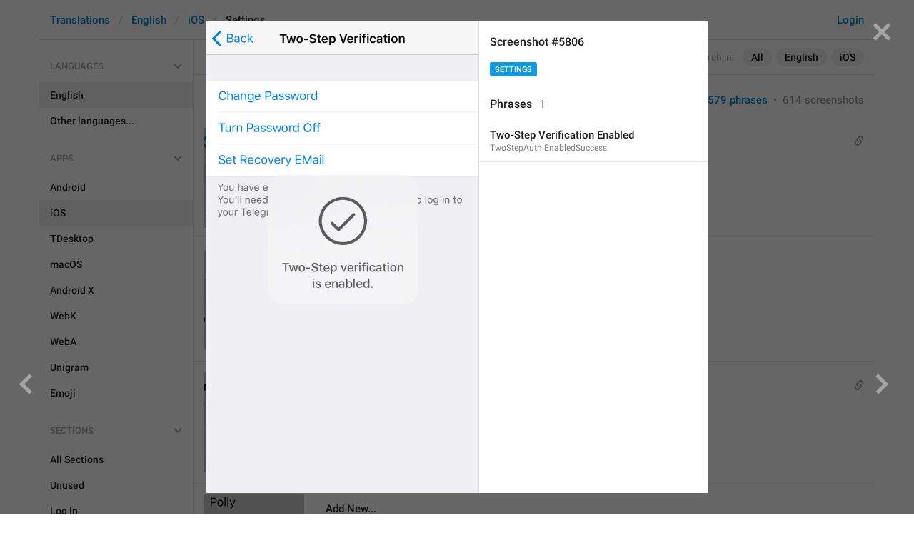

--- FILE ---
content_type: text/html; charset=utf-8
request_url: https://translations.telegram.org/screenshots/5806
body_size: 24087
content:
<!DOCTYPE html>
<html>
  <head>
    <meta charset="utf-8">
    <title>Translations</title>
    
    <link rel="icon" type="image/svg+xml" href="/img/website_icon.svg?4">
<link rel="apple-touch-icon" sizes="180x180" href="/img/apple-touch-icon.png">
<link rel="icon" type="image/png" sizes="32x32" href="/img/favicon-32x32.png">
<link rel="icon" type="image/png" sizes="16x16" href="/img/favicon-16x16.png">
<link rel="alternate icon" href="/img/favicon.ico" type="image/x-icon" />
    <script>document.cookie="stel_dt="+encodeURIComponent((new Date).getTimezoneOffset())+";path=/;max-age=31536000;samesite=None;secure"</script>
    <script>
try {
var a = document.createElement('a'), layer_url;
a.href = location.href;
layer_url = location.pathname.replace(/^\/+|\/+$/g, '');
a.pathname = "\/en\/ios\/settings";
a.search = '?l=' + encodeURIComponent(layer_url);
if (window.history && history.state && history.state.u && /[\?&]l=/.test(history.state.u) && history.state.u != a.href) {
var xhr = new XMLHttpRequest();
xhr.open('GET', history.state.u);
xhr.onreadystatechange = function() {
  if (xhr.readyState == 4) {
    if (typeof xhr.responseBody == 'undefined' && xhr.responseText) {
      var html = xhr.responseText;
      html = html.replace('<html', '<html style="display:none"');
      document.write(html);
      document.close();
    }
  }
};
xhr.withCredentials = true;
xhr.send();
document.write('<style>*{display:none!important}</style>');
document.close();
document.open();
console.log('xhr reload from history.state');
} }catch(e){}
</script>
    <link href="//telegram.org/css/font-roboto.css?1" rel="stylesheet" type="text/css">
    <link href="//telegram.org/css/bootstrap.min.css?3" rel="stylesheet">
    <link href="//telegram.org/css/bootstrap-extra.css?2" rel="stylesheet">
    <link href="/css/telegram.css?249" rel="stylesheet">
<link href="/css/translations.css?129" rel="stylesheet">
<link href="/css/jquery-ui.min.css?1" rel="stylesheet">
<link href="/css/health.css?142" rel="stylesheet">
<link href="/css/contest-zoo.css?7" rel="stylesheet">
<link href="/css/tchart.min.css?11" rel="stylesheet">
<link href="/css/billboard.css?17" rel="stylesheet">

  </head>
  <body class="emoji_image no-transition">
    
    <div id="aj_progress" class="progress-bar"></div>
    <div class="popup-container hide" id="layer-popup-container"><div class="screenshot-body-left fill"><a href="/screenshots/6449" data-layer class="screenshot-prev-btn fill"></a></div>
<div class="screenshot-body-right fill">
  <div class="screenshot-close-btn fill close"></div>
  <a href="/screenshots/5803" data-layer class="screenshot-next-btn fill"></a>
</div>
<div class="screenshot-body ohide">
  <div class="screenshot-full-bg"></div>
  <img class="screenshot-full" crossorigin="anonymous" src="https://telegra.ph/file/p/b60bea0423f/3ae8d30900581c038bc4417.jpg" />
  <div class="screenshot-layer-wrap popup-no-close">
    <div class="screenshot-layer key-layer screenshot-keys" style="background-image:url('https://telegra.ph/file/p/b60bea0423f/3ae8d30900581c038bc4417.jpg')"><div class="screenshot-key key-hover" data-key="TwoStepAuth.EnabledSuccess" data-coordinates="0.267878,0.501494,0.468333,0.072937" style="padding:87.092791333333% 26.3789% 73.907149666667% 26.7878%"><div class="key-box"><div class="key-label"><span class="p-value"><span class="value">Two-Step Verification Enabled</span></span></div></div></div></div>
    <div class="screenshot-side-wrap">
      <div class="screenshot-side-scrollable screenshot-info-scrollable">
        <div class="screenshot-side">
          <div class="screenshot-info">
            <h4 class="screenshot-side-header">
              
              Screenshot #5806
            </h4>
            
            <div class="screenshot-sections"><div class="sections-group"><a href="/screenshots/5806/settings/?mode=screenshots" class="btn btn-xs btn-primary">Settings</a></div></div>
          </div>
          <div class="screenshot-keys-list">
            <h4 class="screenshot-side-header">
              Phrases<span class="tr-header-counter">1</span>
            </h4>
            <div class="screenshot-layer-keys" data-key-base-url="/en/ios/settings/">
              <a href="/en/ios/settings/TwoStepAuth.EnabledSuccess" class="screenshot-key-row key-hover" data-key="TwoStepAuth.EnabledSuccess">
  
  <div class="screenshot-key-value-default"><span class="p-value"><span class="value">Two-Step Verification Enabled</span></span></div>
  <div class="screenshot-key-lang-key">TwoStepAuth.EnabledSuccess</div>
</a>
            </div>
          </div>
        </div>
      </div>
      
    </div>
  </div>
</div></div>
    <div id="aj_content"><div class="tr-container">
  <header class=" has-search">
  <div class="container">
    <section class="tr-search">
  <div class="tr-search-field-wrap">
    <div class="tr-search-filters">
      <span class="tr-search-filters-label">Search in:</span><!--
   --><span class="tr-search-filter-wrap tr-search-filter-where"><span class="tr-search-filter dropdown-toggle" data-toggle="dropdown">All</span><span class="dropdown-menu"><ul class="dropdown-menu"><li class="selected"><a class="tr-search-filter-item" data-value="">All</a></li><li><a class="tr-search-filter-item" data-value="key">Key</a></li><li><a class="tr-search-filter-item" data-value="text">Text</a></li></ul></span></span><!--
   --><span class="tr-search-filter-wrap tr-search-filter-lang"><span class="tr-search-filter dropdown-toggle" data-toggle="dropdown">English</span><span class="dropdown-menu"><ul class="dropdown-menu"><li class="selected"><a class="tr-search-filter-item" data-value="en">English</a></li><li><a class="tr-search-filter-item" data-value="af">Afrikaans</a></li><li><a class="tr-search-filter-item" data-value="sq">Albanian</a></li><li><a class="tr-search-filter-item" data-value="am">Amharic</a></li><li><a class="tr-search-filter-item" data-value="ar">Arabic</a></li><li><a class="tr-search-filter-item" data-value="hy">Armenian</a></li><li><a class="tr-search-filter-item" data-value="az">Azerbaijani</a></li><li><a class="tr-search-filter-item" data-value="eu">Basque</a></li><li><a class="tr-search-filter-item" data-value="be">Belarusian</a></li><li><a class="tr-search-filter-item" data-value="bn">Bengali</a></li><li><a class="tr-search-filter-item" data-value="bg">Bulgarian</a></li><li><a class="tr-search-filter-item" data-value="my">Burmese</a></li><li><a class="tr-search-filter-item" data-value="ca">Catalan</a></li><li><a class="tr-search-filter-item" data-value="zh-hans">Chinese (Simplified)</a></li><li><a class="tr-search-filter-item" data-value="zh-hant">Chinese (Traditional)</a></li><li><a class="tr-search-filter-item" data-value="hr">Croatian</a></li><li><a class="tr-search-filter-item" data-value="cs">Czech</a></li><li><a class="tr-search-filter-item" data-value="da">Danish</a></li><li><a class="tr-search-filter-item" data-value="nl">Dutch</a></li><li><a class="tr-search-filter-item" data-value="eo">Esperanto</a></li><li><a class="tr-search-filter-item" data-value="et">Estonian</a></li><li><a class="tr-search-filter-item" data-value="fil">Filipino</a></li><li><a class="tr-search-filter-item" data-value="fi">Finnish</a></li><li><a class="tr-search-filter-item" data-value="fr">French</a></li><li><a class="tr-search-filter-item" data-value="gl">Galician</a></li><li><a class="tr-search-filter-item" data-value="ka">Georgian</a></li><li><a class="tr-search-filter-item" data-value="de">German</a></li><li><a class="tr-search-filter-item" data-value="el">Greek</a></li><li><a class="tr-search-filter-item" data-value="gu">Gujarati</a></li><li><a class="tr-search-filter-item" data-value="he">Hebrew</a></li><li><a class="tr-search-filter-item" data-value="hi">Hindi</a></li><li><a class="tr-search-filter-item" data-value="hu">Hungarian</a></li><li><a class="tr-search-filter-item" data-value="id">Indonesian</a></li><li><a class="tr-search-filter-item" data-value="ga">Irish</a></li><li><a class="tr-search-filter-item" data-value="it">Italian</a></li><li><a class="tr-search-filter-item" data-value="ja">Japanese</a></li><li><a class="tr-search-filter-item" data-value="kn">Kannada</a></li><li><a class="tr-search-filter-item" data-value="kk">Kazakh</a></li><li><a class="tr-search-filter-item" data-value="km">Khmer</a></li><li><a class="tr-search-filter-item" data-value="ko">Korean</a></li><li><a class="tr-search-filter-item" data-value="lv">Latvian</a></li><li><a class="tr-search-filter-item" data-value="lt">Lithuanian</a></li><li><a class="tr-search-filter-item" data-value="ms">Malay</a></li><li><a class="tr-search-filter-item" data-value="ml">Malayalam</a></li><li><a class="tr-search-filter-item" data-value="mt">Maltese</a></li><li><a class="tr-search-filter-item" data-value="mr">Marathi</a></li><li><a class="tr-search-filter-item" data-value="ne">Nepali</a></li><li><a class="tr-search-filter-item" data-value="nb">Norwegian (Bokmål)</a></li><li><a class="tr-search-filter-item" data-value="or">Odia</a></li><li><a class="tr-search-filter-item" data-value="fa">Persian</a></li><li><a class="tr-search-filter-item" data-value="pl">Polish</a></li><li><a class="tr-search-filter-item" data-value="pt-br">Portuguese (Brazil)</a></li><li><a class="tr-search-filter-item" data-value="pt-pt">Portuguese (Portugal)</a></li><li><a class="tr-search-filter-item" data-value="ro">Romanian</a></li><li><a class="tr-search-filter-item" data-value="ru">Russian</a></li><li><a class="tr-search-filter-item" data-value="sr">Serbian</a></li><li><a class="tr-search-filter-item" data-value="sk">Slovak</a></li><li><a class="tr-search-filter-item" data-value="sl">Slovene</a></li><li><a class="tr-search-filter-item" data-value="es">Spanish</a></li><li><a class="tr-search-filter-item" data-value="sw">Swahili</a></li><li><a class="tr-search-filter-item" data-value="sv">Swedish</a></li><li><a class="tr-search-filter-item" data-value="tg">Tajik</a></li><li><a class="tr-search-filter-item" data-value="ta">Tamil</a></li><li><a class="tr-search-filter-item" data-value="te">Telugu</a></li><li><a class="tr-search-filter-item" data-value="th">Thai</a></li><li><a class="tr-search-filter-item" data-value="tr">Turkish</a></li><li><a class="tr-search-filter-item" data-value="tk">Turkmen</a></li><li><a class="tr-search-filter-item" data-value="uk">Ukrainian</a></li><li><a class="tr-search-filter-item" data-value="ur">Urdu</a></li><li><a class="tr-search-filter-item" data-value="uz">Uzbek</a></li><li><a class="tr-search-filter-item" data-value="vi">Vietnamese</a></li></ul></span></span><!--
   --><span class="tr-search-filter-wrap tr-search-filter-langpack"><span class="tr-search-filter dropdown-toggle" data-toggle="dropdown">iOS</span><span class="dropdown-menu"><ul class="dropdown-menu"><li><a class="tr-search-filter-item" data-value="">All Apps</a></li><li><a class="tr-search-filter-item" data-value="android">Android</a></li><li class="selected"><a class="tr-search-filter-item" data-value="ios">iOS</a></li><li><a class="tr-search-filter-item" data-value="tdesktop">TDesktop</a></li><li><a class="tr-search-filter-item" data-value="macos">macOS</a></li><li><a class="tr-search-filter-item" data-value="android_x">Android X</a></li><li><a class="tr-search-filter-item" data-value="webk">WebK</a></li><li><a class="tr-search-filter-item" data-value="weba">WebA</a></li><li><a class="tr-search-filter-item" data-value="unigram">Unigram</a></li></ul></span></span>
    </div>
    <div class="tr-search-binding binding"></div>
    <div class="tr-search-enter arrow-right"></div>
    <div class="tr-search-reset close"></div>
    <form class="tr-search-form">
      <input class="form-control tr-search-field" placeholder="Search translations and keys" autocomplete="off" value="" />
    </form>
  </div>
  <div class="tr-search-results collapsed"></div>
</section>
    <div class="header-wrap">
      <div id="header-panel" class="header-panel">
        <div class="header-auth">
  <div class="header-auth-item"><a class="header-search-btn"></a></div><div class="header-auth-item"><a class="header-auth-link login-link" href="/auth">Login</a></div>
</div>
        <div class="header-breadcrumb header-breadcrumb-simple">
          <ol id="breadcrumb" class="header-nav breadcrumb"><li><a href="/">Translations</a></li><li><a href="/en/">English</a></li><li><a href="/en/ios/">iOS</a></li><li class="active">Settings</li></ol>
        </div>
      </div>
    </div>
  </div>
</header>
  <main class="container">
    <nav class="tr-menu"><div class="tr-menu-section tr-menu-has-selected" data-menu-section-id="0">
  <div class="tr-menu-header">
    <span class="tr-menu-header-collapse"></span>
    <div class="tr-menu-header-label">Languages</div>
    <div class="tr-menu-selected">
  <div class="tr-menu-item tr-menu-item-default">
    <span class="nav-label">English</span>
    
  </div>
</div>
  </div>
  <ul class="tr-menu-items" id="tr-menu-language-items"><li class="active">
  <a class="tr-menu-item" href="/en/">
    <span class="nav-label">English</span>
  </a>
</li><li class="languages-link">
  <a class="tr-menu-item">
    <span class="nav-label">Other languages...</span>
  </a>
</li></ul>
</div><div class="tr-menu-section tr-menu-has-selected" data-menu-section-id="1">
  <div class="tr-menu-header">
    <span class="tr-menu-header-collapse"></span>
    <div class="tr-menu-header-label">Apps</div>
    <div class="tr-menu-selected">
  <div class="tr-menu-item">
    <span class="nav-label">iOS</span>
    
  </div>
</div>
  </div>
  <ul class="tr-menu-items"><li>
  <a class="tr-menu-item" href="/en/android/settings/">
    <span class="nav-label">Android</span>
  </a>
</li><li class="active">
  <a class="tr-menu-item" href="/en/ios/">
    <span class="nav-label">iOS</span>
  </a>
</li><li>
  <a class="tr-menu-item" href="/en/tdesktop/settings/">
    <span class="nav-label">TDesktop</span>
  </a>
</li><li>
  <a class="tr-menu-item" href="/en/macos/settings/">
    <span class="nav-label">macOS</span>
  </a>
</li><li>
  <a class="tr-menu-item" href="/en/android_x/settings/">
    <span class="nav-label">Android X</span>
  </a>
</li><li>
  <a class="tr-menu-item" href="/en/webk/settings/">
    <span class="nav-label">WebK</span>
  </a>
</li><li>
  <a class="tr-menu-item" href="/en/weba/settings/">
    <span class="nav-label">WebA</span>
  </a>
</li><li>
  <a class="tr-menu-item" href="/en/unigram/settings/">
    <span class="nav-label">Unigram</span>
  </a>
</li><li>
  <a class="tr-menu-item" href="/en/emoji">
    <span class="nav-label">Emoji</span>
  </a>
</li></ul>
</div><div class="tr-menu-section tr-menu-has-selected" data-menu-section-id="2">
  <div class="tr-menu-header">
    <span class="tr-menu-header-collapse"></span>
    <div class="tr-menu-header-label">Sections</div>
    <div class="tr-menu-selected">
  <div class="tr-menu-item">
    <span class="nav-label">Settings</span>
    
  </div>
</div>
  </div>
  <ul class="tr-menu-items"><li>
  <a class="tr-menu-item" href="/en/ios/">
    <span class="nav-label">All Sections</span>
  </a>
</li><li>
  <a class="tr-menu-item" href="/en/ios/unused/">
    <span class="nav-label">Unused</span>
  </a>
</li><li>
  <a class="tr-menu-item" href="/en/ios/login/">
    <span class="nav-label">Log In</span>
  </a>
</li><li>
  <a class="tr-menu-item" href="/en/ios/chat_list/">
    <span class="nav-label">Chat List</span>
  </a>
</li><li>
  <a class="tr-menu-item" href="/en/ios/private_chats/">
    <span class="nav-label">Private chats</span>
  </a>
</li><li>
  <a class="tr-menu-item" href="/en/ios/groups_and_channels/">
    <span class="nav-label">Groups And Channels</span>
  </a>
</li><li>
  <a class="tr-menu-item" href="/en/ios/profile/">
    <span class="nav-label">Profile</span>
  </a>
</li><li class="active">
  <a class="tr-menu-item" href="/en/ios/settings/">
    <span class="nav-label">Settings</span>
  </a>
</li><li>
  <a class="tr-menu-item" href="/en/ios/stories/">
    <span class="nav-label">Stories</span>
  </a>
</li><li>
  <a class="tr-menu-item" href="/en/ios/camera_and_media/">
    <span class="nav-label">Camera And Media</span>
  </a>
</li><li>
  <a class="tr-menu-item" href="/en/ios/bots_and_payments/">
    <span class="nav-label">Bots And Payments</span>
  </a>
</li><li>
  <a class="tr-menu-item" href="/en/ios/passport/">
    <span class="nav-label">Passport</span>
  </a>
</li><li>
  <a class="tr-menu-item" href="/en/ios/general/">
    <span class="nav-label">General</span>
  </a>
</li><li>
  <a class="tr-menu-item" href="/en/ios/unsorted/">
    <span class="nav-label">Unsorted</span>
  </a>
</li></ul>
</div></nav>
    <section class="content clearfix">
      <section class="tr-content"><h3 class="tr-header">
  <a href="/en/ios/" class="tr-back"></a>Settings<span class="tr-header-counter">1579</span>
  <span class="tr-header-right">
  <a href="./" class="active">1579 phrases</a>
  &nbsp;•&nbsp;
  <a href="?mode=screenshots">614 screenshots</a>
</span>
</h3>
<section class="tr-keys load-more-container">
  <div class="tr-key-row-wrap">
  <div class="tr-key-row" data-href="/en/ios/settings/Common.Back" data-lang="en" data-langpack="ios" data-section="settings" data-key="Common.Back">
    <div class="tr-value-media"><a class="tr-value-photo bg-image key-layer" style="background-image:url('https://telegra.ph/file/p/a288f9718a3/c91fe442bf96afad38d851d.jpg?c=29,44,280,280,280,280');" href="/screenshots/102/phrase/Common.Back" data-layer><div class="screenshot-key" style="padding:8px 87px 109px 10px;"><div class="key-box"></div></div></a></div>
    <div class="tr-value-body">
      <span class="has-binding binding"></span>
      <div class="tr-value-default"><a class="tr-value-link" href="/en/ios/settings/Common.Back"><span class="p-value"><span class="value">Back</span></span></a></div>
      <div class="tr-value-key">Common.Back</div>
      <div class="tr-value-suggestions">
        
        <div class="tr-value-suggestion"><a class="tr-value-link" href="/en/ios/settings/Common.Back#translation806" data-suggestion-id="806"><span class="p-value"><span class="value">Haxy</span></span></a></div><div class="tr-value-suggestion"><a class="tr-value-link" href="/en/ios/settings/Common.Back#translation804" data-suggestion-id="804"><span class="p-value"><span class="value">baybay</span></span></a></div>
      </div>
    </div>
  </div>
</div><div class="tr-key-row-wrap">
  <div class="tr-key-row" data-href="/en/ios/settings/BlockedUsers.Title" data-lang="en" data-langpack="ios" data-section="settings" data-key="BlockedUsers.Title">
    <div class="tr-value-media"><a class="tr-value-photo bg-image key-layer" style="background-image:url('https://telegra.ph/file/p/e7b097770ff/7666a880cfd77b60461f31d.jpg?c=180,44,280,280,280,280');" href="/screenshots/40/phrase/BlockedUsers.Title" data-layer><div class="screenshot-key" style="padding:8px 36px 109px 36px;"><div class="key-box"></div></div></a></div>
    <div class="tr-value-body">
      
      <div class="tr-value-default"><a class="tr-value-link" href="/en/ios/settings/BlockedUsers.Title"><span class="p-value"><span class="value">Blocked</span></span></a></div>
      <div class="tr-value-key">BlockedUsers.Title</div>
      <div class="tr-value-suggestions">
        
        <div class="tr-value-suggestion"><a class="tr-value-link" href="/en/ios/settings/BlockedUsers.Title#translation82" data-suggestion-id="82"><span class="p-value"><span class="value">#hepidor</span></span></a></div><div class="tr-value-suggestion"><a class="tr-value-link" href="/en/ios/settings/BlockedUsers.Title#translation83" data-suggestion-id="83"><span class="p-value"><span class="value">breake down</span></span></a></div>
      </div>
    </div>
  </div>
</div><div class="tr-key-row-wrap">
  <div class="tr-key-row" data-href="/en/ios/settings/Common.Edit" data-lang="en" data-langpack="ios" data-section="settings" data-key="Common.Edit">
    <div class="tr-value-media"><a class="tr-value-photo bg-image key-layer" style="background-image:url('https://telegra.ph/file/p/57cda7b093f/781d095ea0f3702e7f4301d.jpg?c=356,45,280,280,280,280');" href="/screenshots/93/phrase/Common.Edit" data-layer><div class="screenshot-key" style="padding:8px 4px 109px 102px;"><div class="key-box"></div></div></a></div>
    <div class="tr-value-body">
      <span class="has-binding binding"></span>
      <div class="tr-value-default"><a class="tr-value-link" href="/en/ios/settings/Common.Edit"><span class="p-value"><span class="value">Edit</span></span></a></div>
      <div class="tr-value-key">Common.Edit</div>
      <div class="tr-value-suggestions">
        
        <div class="tr-value-suggestion"><a class="tr-value-link" href="/en/ios/settings/Common.Edit#translation28" data-suggestion-id="28"><span class="p-value"><span class="value">Von </span></span></a></div><div class="tr-value-suggestion"><a class="tr-value-link" href="/en/ios/settings/Common.Edit#translation29" data-suggestion-id="29"><span class="p-value"><span class="value">Yanevebeniy</span></span></a></div>
      </div>
    </div>
  </div>
</div><div class="tr-key-row-wrap">
  <div class="tr-key-row" data-href="/en/ios/settings/BlockedUsers.AddNew" data-lang="en" data-langpack="ios" data-section="settings" data-key="BlockedUsers.AddNew">
    <div class="tr-value-media"><a class="tr-value-photo bg-image key-layer" style="background-image:url('https://telegra.ph/file/p/e7b097770ff/7666a880cfd77b60461f31d.jpg?c=15,302,280,280,280,280');" href="/screenshots/40/phrase/BlockedUsers.AddNew" data-layer><div class="screenshot-key" style="padding:42px 48px 75px 5px;"><div class="key-box"></div></div></a></div>
    <div class="tr-value-body">
      
      <div class="tr-value-default"><a class="tr-value-link" href="/en/ios/settings/BlockedUsers.AddNew"><span class="p-value"><span class="value">Add New...</span></span></a></div>
      <div class="tr-value-key">BlockedUsers.AddNew</div>
      <div class="tr-value-suggestions">
        
        <div class="tr-value-suggestion"><a class="tr-value-link" href="/en/ios/settings/BlockedUsers.AddNew#translation2" data-suggestion-id="2"><span class="p-value"><span class="value">Add New…</span></span></a></div><div class="tr-value-suggestion"><a class="tr-value-link" href="/en/ios/settings/BlockedUsers.AddNew#translation21" data-suggestion-id="21"><span class="p-value"><span class="value">Ed nuw</span></span></a></div>
      </div>
    </div>
  </div>
</div><div class="tr-key-row-wrap">
  <div class="tr-key-row" data-href="/en/ios/settings/EnterPasscode.EnterNewPasscodeChange" data-lang="en" data-langpack="ios" data-section="settings" data-key="EnterPasscode.EnterNewPasscodeChange">
    <div class="tr-value-media"><a class="tr-value-photo bg-image key-layer" style="background-image:url('https://telegra.ph/file/p/ca6ca44c1f4/89993e68b4148fd303ae41d.jpg?c=77,71,488,488,280,280');" href="/screenshots/46/phrase/EnterPasscode.EnterNewPasscodeChange" data-layer><div class="screenshot-key" style="padding:16px 10px 108px 10px;"><div class="key-box"></div></div></a></div>
    <div class="tr-value-body">
      <span class="has-binding binding"></span>
      <div class="tr-value-default"><a class="tr-value-link" href="/en/ios/settings/EnterPasscode.EnterNewPasscodeChange"><span class="p-value"><span class="value">Enter your new passcode</span></span></a></div>
      <div class="tr-value-key">EnterPasscode.EnterNewPasscodeChange</div>
      <div class="tr-value-suggestions">
        
        <div class="tr-value-suggestion"><a class="tr-value-link" href="/en/ios/settings/EnterPasscode.EnterNewPasscodeChange#translation30" data-suggestion-id="30"><span class="p-value"><span class="value">Iltimos parolizi yozin brat</span></span></a></div><div class="tr-value-suggestion"><a class="tr-value-link" href="/en/ios/settings/EnterPasscode.EnterNewPasscodeChange#translation35" data-suggestion-id="35"><span class="p-value"><span class="value">nigga enter ur new password </span></span></a></div>
      </div>
    </div>
  </div>
</div><div class="tr-key-row-wrap">
  <div class="tr-key-row" data-href="/en/ios/settings/Common.Delete" data-lang="en" data-langpack="ios" data-section="settings" data-key="Common.Delete">
    <div class="tr-value-media"><a class="tr-value-photo bg-image key-layer" style="background-image:url('https://telegra.ph/file/p/725157f1a04/13f0caeab1dcb2b6dfcfb1d.jpg?c=180,714,280,280,280,280');" href="/screenshots/94/phrase/Common.Delete" data-layer><div class="screenshot-key" style="padding:95px 39px 21px 39px;"><div class="key-box"></div></div></a></div>
    <div class="tr-value-body">
      
      <div class="tr-value-default"><a class="tr-value-link" href="/en/ios/settings/Common.Delete"><span class="p-value"><span class="value">Delete</span></span></a></div>
      <div class="tr-value-key">Common.Delete</div>
      <div class="tr-value-suggestions">
        
        <div class="tr-value-suggestion"><a class="tr-value-link" href="/en/ios/settings/Common.Delete#translation46" data-suggestion-id="46"><span class="p-value"><span class="value">YDALIALOXA</span></span></a></div><div class="tr-value-suggestion"><a class="tr-value-link" href="/en/ios/settings/Common.Delete#translation48" data-suggestion-id="48"><span class="p-value"><span class="value">Eh typo soz</span></span></a></div>
      </div>
    </div>
  </div>
</div><div class="tr-key-row-wrap">
  <div class="tr-key-row" data-href="/en/ios/settings/PasscodeSettings.Title" data-lang="en" data-langpack="ios" data-section="settings" data-key="PasscodeSettings.Title">
    <div class="tr-value-media"><a class="tr-value-photo bg-image key-layer" style="background-image:url('https://telegra.ph/file/p/23ae87e2581/7bfe836aff71da2cbc05e1d.jpg?c=176,44,291,291,280,280');" href="/screenshots/53/phrase/PasscodeSettings.Title" data-layer><div class="screenshot-key" style="padding:8px 10px 110px 10px;"><div class="key-box"></div></div></a></div>
    <div class="tr-value-body">
      <span class="has-binding binding"></span>
      <div class="tr-value-default"><a class="tr-value-link" href="/en/ios/settings/PasscodeSettings.Title"><span class="p-value"><span class="value">Passcode Lock</span></span></a></div>
      <div class="tr-value-key">PasscodeSettings.Title</div>
      <div class="tr-value-suggestions">
        
        
      </div>
    </div>
  </div>
</div><div class="tr-key-row-wrap">
  <div class="tr-key-row" data-href="/en/ios/settings/PasscodeSettings.TurnPasscodeOff" data-lang="en" data-langpack="ios" data-section="settings" data-key="PasscodeSettings.TurnPasscodeOff">
    <div class="tr-value-media"><a class="tr-value-photo bg-image key-layer" style="background-image:url('https://telegra.ph/file/p/23ae87e2581/7bfe836aff71da2cbc05e1d.jpg?c=17,158,344,344,280,280');" href="/screenshots/53/phrase/PasscodeSettings.TurnPasscodeOff" data-layer><div class="screenshot-key" style="padding:26px 17px 95px 3px;"><div class="key-box"></div></div></a></div>
    <div class="tr-value-body">
      <span class="has-binding binding"></span>
      <div class="tr-value-default"><a class="tr-value-link" href="/en/ios/settings/PasscodeSettings.TurnPasscodeOff"><span class="p-value"><span class="value">Turn Passcode Off</span></span></a></div>
      <div class="tr-value-key">PasscodeSettings.TurnPasscodeOff</div>
      <div class="tr-value-suggestions">
        
        
      </div>
    </div>
  </div>
</div><div class="tr-key-row-wrap">
  <div class="tr-key-row" data-href="/en/ios/settings/PasscodeSettings.ChangePasscode" data-lang="en" data-langpack="ios" data-section="settings" data-key="PasscodeSettings.ChangePasscode">
    <div class="tr-value-media"><a class="tr-value-photo bg-image key-layer" style="background-image:url('https://telegra.ph/file/p/23ae87e2581/7bfe836aff71da2cbc05e1d.jpg?c=18,226,334,334,280,280');" href="/screenshots/53/phrase/PasscodeSettings.ChangePasscode" data-layer><div class="screenshot-key" style="padding:34px 17px 84px 3px;"><div class="key-box"></div></div></a></div>
    <div class="tr-value-body">
      <span class="has-binding binding"></span>
      <div class="tr-value-default"><a class="tr-value-link" href="/en/ios/settings/PasscodeSettings.ChangePasscode"><span class="p-value"><span class="value">Change Passcode</span></span></a></div>
      <div class="tr-value-key">PasscodeSettings.ChangePasscode</div>
      <div class="tr-value-suggestions">
        
        
      </div>
    </div>
  </div>
</div><div class="tr-key-row-wrap">
  <div class="tr-key-row" data-href="/en/ios/settings/PasscodeSettings.AutoLock.Disabled" data-lang="en" data-langpack="ios" data-section="settings" data-key="PasscodeSettings.AutoLock.Disabled">
    <div class="tr-value-media"><a class="tr-value-photo bg-image key-layer" style="background-image:url('https://telegra.ph/file/p/23ae87e2581/7bfe836aff71da2cbc05e1d.jpg?c=180,349,280,280,280,280');" href="/screenshots/53/phrase/PasscodeSettings.AutoLock.Disabled" data-layer><div class="screenshot-key" style="padding:48px 29px 68px 29px;"><div class="key-box"></div></div></a></div>
    <div class="tr-value-body">
      <span class="has-binding binding"></span>
      <div class="tr-value-default"><a class="tr-value-link" href="/en/ios/settings/PasscodeSettings.AutoLock.Disabled"><span class="p-value"><span class="value">Disabled</span></span></a></div>
      <div class="tr-value-key">PasscodeSettings.AutoLock.Disabled</div>
      <div class="tr-value-suggestions">
        
        
      </div>
    </div>
  </div>
</div><div class="tr-key-row-wrap">
  <div class="tr-key-row" data-href="/en/ios/settings/PasscodeSettings.AutoLock.IfAwayFor_1minute" data-lang="en" data-langpack="ios" data-section="settings" data-key="PasscodeSettings.AutoLock.IfAwayFor_1minute">
    <div class="tr-value-media"><a class="tr-value-photo bg-image key-layer" style="background-image:url('https://telegra.ph/file/p/23ae87e2581/7bfe836aff71da2cbc05e1d.jpg?c=146,409,348,348,280,280');" href="/screenshots/53/phrase/PasscodeSettings.AutoLock.IfAwayFor_1minute" data-layer><div class="screenshot-key" style="padding:61px 10px 56px 10px;"><div class="key-box"></div></div></a></div>
    <div class="tr-value-body">
      
      <div class="tr-value-default"><a class="tr-value-link" href="/en/ios/settings/PasscodeSettings.AutoLock.IfAwayFor_1minute"><span class="p-value"><span class="value">If away for 1 min</span></span></a></div>
      <div class="tr-value-key">PasscodeSettings.AutoLock.IfAwayFor_1minute</div>
      <div class="tr-value-suggestions">
        
        
      </div>
    </div>
  </div>
</div><div class="tr-key-row-wrap">
  <div class="tr-key-row" data-href="/en/ios/settings/PasscodeSettings.AutoLock.IfAwayFor_5minutes" data-lang="en" data-langpack="ios" data-section="settings" data-key="PasscodeSettings.AutoLock.IfAwayFor_5minutes">
    <div class="tr-value-media"><a class="tr-value-photo bg-image key-layer" style="background-image:url('https://telegra.ph/file/p/23ae87e2581/7bfe836aff71da2cbc05e1d.jpg?c=143,489,355,355,280,280');" href="/screenshots/53/phrase/PasscodeSettings.AutoLock.IfAwayFor_5minutes" data-layer><div class="screenshot-key" style="padding:73px 10px 45px 10px;"><div class="key-box"></div></div></a></div>
    <div class="tr-value-body">
      
      <div class="tr-value-default"><a class="tr-value-link" href="/en/ios/settings/PasscodeSettings.AutoLock.IfAwayFor_5minutes"><span class="p-value"><span class="value">If away for 5 min</span></span></a></div>
      <div class="tr-value-key">PasscodeSettings.AutoLock.IfAwayFor_5minutes</div>
      <div class="tr-value-suggestions">
        
        
      </div>
    </div>
  </div>
</div><div class="tr-key-row-wrap">
  <div class="tr-key-row" data-href="/en/ios/settings/PasscodeSettings.AutoLock.IfAwayFor_1hour" data-lang="en" data-langpack="ios" data-section="settings" data-key="PasscodeSettings.AutoLock.IfAwayFor_1hour">
    <div class="tr-value-media"><a class="tr-value-photo bg-image key-layer" style="background-image:url('https://telegra.ph/file/p/23ae87e2581/7bfe836aff71da2cbc05e1d.jpg?c=137,565,368,368,280,280');" href="/screenshots/53/phrase/PasscodeSettings.AutoLock.IfAwayFor_1hour" data-layer><div class="screenshot-key" style="padding:86px 10px 33px 10px;"><div class="key-box"></div></div></a></div>
    <div class="tr-value-body">
      
      <div class="tr-value-default"><a class="tr-value-link" href="/en/ios/settings/PasscodeSettings.AutoLock.IfAwayFor_1hour"><span class="p-value"><span class="value">If away for 1 hour</span></span></a></div>
      <div class="tr-value-key">PasscodeSettings.AutoLock.IfAwayFor_1hour</div>
      <div class="tr-value-suggestions">
        
        
      </div>
    </div>
  </div>
</div><div class="tr-key-row-wrap">
  <div class="tr-key-row" data-href="/en/ios/settings/PasscodeSettings.AutoLock.IfAwayFor_5hours" data-lang="en" data-langpack="ios" data-section="settings" data-key="PasscodeSettings.AutoLock.IfAwayFor_5hours">
    <div class="tr-value-media"><a class="tr-value-photo bg-image key-layer" style="background-image:url('https://telegra.ph/file/p/23ae87e2581/7bfe836aff71da2cbc05e1d.jpg?c=121,623,397,397,280,280');" href="/screenshots/53/phrase/PasscodeSettings.AutoLock.IfAwayFor_5hours" data-layer><div class="screenshot-key" style="padding:99px 10px 21px 10px;"><div class="key-box"></div></div></a></div>
    <div class="tr-value-body">
      
      <div class="tr-value-default"><a class="tr-value-link" href="/en/ios/settings/PasscodeSettings.AutoLock.IfAwayFor_5hours"><span class="p-value"><span class="value">If away for 5 hours</span></span></a></div>
      <div class="tr-value-key">PasscodeSettings.AutoLock.IfAwayFor_5hours</div>
      <div class="tr-value-suggestions">
        
        
      </div>
    </div>
  </div>
</div><div class="tr-key-row-wrap">
  <div class="tr-key-row" data-href="/en/ios/settings/Common.Cancel" data-lang="en" data-langpack="ios" data-section="settings" data-key="Common.Cancel">
    <div class="tr-value-media"><a class="tr-value-photo bg-image key-layer" style="background-image:url('https://telegra.ph/file/p/408dffa0441/3555cd2ffa38ecb9bc13e1d.jpg?c=67,839,280,280,280,280');" href="/screenshots/646/phrase/Common.Cancel" data-layer><div class="screenshot-key" style="padding:112px 65px 5px 17px;"><div class="key-box"></div></div></a></div>
    <div class="tr-value-body">
      <span class="has-binding binding"></span>
      <div class="tr-value-default"><a class="tr-value-link" href="/en/ios/settings/Common.Cancel"><span class="p-value"><span class="value">Cancel</span></span></a></div>
      <div class="tr-value-key">Common.Cancel</div>
      <div class="tr-value-suggestions">
        
        <div class="tr-value-suggestion"><a class="tr-value-link" href="/en/ios/settings/Common.Cancel#translation173" data-suggestion-id="173"><span class="p-value"><span class="value">Don’t do this</span></span></a></div><div class="tr-value-suggestion"><a class="tr-value-link" href="/en/ios/settings/Common.Cancel#translation168" data-suggestion-id="168"><span class="p-value"><span class="value">back to life</span></span></a></div>
      </div>
    </div>
  </div>
</div><div class="tr-key-row-wrap">
  <div class="tr-key-row" data-href="/en/ios/settings/TwoStepAuth.EmailSkipAlert" data-lang="en" data-langpack="ios" data-section="settings" data-key="TwoStepAuth.EmailSkipAlert">
    <div class="tr-value-media"><a class="tr-value-photo bg-image key-layer" style="background-image:url('https://telegra.ph/file/p/3d1aec9ba18/2e73cc255847c70812c6b1d.jpg?c=45,265,548,548,280,280');" href="/screenshots/55/phrase/TwoStepAuth.EmailSkipAlert" data-layer><div class="screenshot-key" style="padding:32px 10px 38px 10px;"><div class="key-box"></div></div></a></div>
    <div class="tr-value-body">
      <span class="has-binding binding"></span>
      <div class="tr-value-default"><a class="tr-value-link" href="/en/ios/settings/TwoStepAuth.EmailSkipAlert"><span class="p-value"><span class="value">No, seriously.<br/><br/>If you forget your password, you will lose access to your Telegram account. There will be no way to restore it.</span></span></a></div>
      <div class="tr-value-key">TwoStepAuth.EmailSkipAlert</div>
      <div class="tr-value-suggestions">
        
        <div class="tr-value-suggestion"><a class="tr-value-link" href="/en/ios/settings/TwoStepAuth.EmailSkipAlert#translation2" data-suggestion-id="2"><span class="p-value"><span class="value">Warning<br/><br/>If you forget your password, you will lose access to your Telegram account. There will be no way to restore it.</span></span></a></div>
      </div>
    </div>
  </div>
</div><div class="tr-key-row-wrap">
  <div class="tr-key-row" data-href="/en/ios/settings/TwoStepAuth.EmailSkip" data-lang="en" data-langpack="ios" data-section="settings" data-key="TwoStepAuth.EmailSkip">
    <div class="tr-value-media"><a class="tr-value-photo bg-image key-layer" style="background-image:url('https://telegra.ph/file/p/d46418e3b35/4a6da243de0a919c6fe131d.jpg?c=813,139,280,280,280,280');" href="/screenshots/56/phrase/TwoStepAuth.EmailSkip" data-layer><div class="screenshot-key" style="padding:8px 5px 89px 75px;"><div class="key-box"></div></div></a></div>
    <div class="tr-value-body">
      <span class="has-binding binding"></span>
      <div class="tr-value-default"><a class="tr-value-link" href="/en/ios/settings/TwoStepAuth.EmailSkip"><span class="p-value"><span class="value">Skip</span></span></a></div>
      <div class="tr-value-key">TwoStepAuth.EmailSkip</div>
      <div class="tr-value-suggestions">
        
        <div class="tr-value-suggestion"><a class="tr-value-link" href="/en/ios/settings/TwoStepAuth.EmailSkip#translation11" data-suggestion-id="11"><span class="p-value"><span class="value">PROPYSTI</span></span></a></div>
      </div>
    </div>
  </div>
</div><div class="tr-key-row-wrap">
  <div class="tr-key-row" data-href="/en/ios/settings/TwoStepAuth.Title" data-lang="en" data-langpack="ios" data-section="settings" data-key="TwoStepAuth.Title">
    <div class="tr-value-media"><a class="tr-value-photo bg-image key-layer" style="background-image:url('https://telegra.ph/file/p/a7b81ae43f6/e590d04d8e0952e4941891d.jpg?c=195,85,732,732,280,280');" href="/screenshots/65/phrase/TwoStepAuth.Title" data-layer><div class="screenshot-key" style="padding:8px 10px 110px 10px;"><div class="key-box"></div></div></a></div>
    <div class="tr-value-body">
      <span class="has-binding binding"></span>
      <div class="tr-value-default"><a class="tr-value-link" href="/en/ios/settings/TwoStepAuth.Title"><span class="p-value"><span class="value">Two-Step Verification</span></span></a></div>
      <div class="tr-value-key">TwoStepAuth.Title</div>
      <div class="tr-value-suggestions">
        
        
      </div>
    </div>
  </div>
</div><div class="tr-key-row-wrap">
  <div class="tr-key-row" data-href="/en/ios/settings/TwoStepAuth.SetPassword" data-lang="en" data-langpack="ios" data-section="settings" data-key="TwoStepAuth.SetPassword">
    <div class="tr-value-media"><a class="tr-value-photo bg-image key-layer" style="background-image:url('https://telegra.ph/file/p/40fc1eacdca/30227e62413b8688587e81d.jpg?c=14,133,441,441,280,280');" href="/screenshots/57/phrase/TwoStepAuth.SetPassword" data-layer><div class="screenshot-key" style="padding:26px 16px 99px 4px;"><div class="key-box"></div></div></a></div>
    <div class="tr-value-body">
      
      <div class="tr-value-default"><a class="tr-value-link" href="/en/ios/settings/TwoStepAuth.SetPassword"><span class="p-value"><span class="value">Set Additional Password</span></span></a></div>
      <div class="tr-value-key">TwoStepAuth.SetPassword</div>
      <div class="tr-value-suggestions">
        
        
      </div>
    </div>
  </div>
</div><div class="tr-key-row-wrap">
  <div class="tr-key-row" data-href="/en/ios/settings/TwoStepAuth.SetPasswordHelp" data-lang="en" data-langpack="ios" data-section="settings" data-key="TwoStepAuth.SetPasswordHelp">
    <div class="tr-value-media"><a class="tr-value-photo bg-image key-layer" style="background-image:url('https://telegra.ph/file/p/40fc1eacdca/30227e62413b8688587e81d.jpg?c=0,129,640,676,266,280');background-size:133px 140px;background-position:3px 0px;" href="/screenshots/57/phrase/TwoStepAuth.SetPasswordHelp" data-layer><div class="screenshot-key" style="padding:34px 12px 81px 8px;"><div class="key-box"></div></div></a></div>
    <div class="tr-value-body">
      <span class="has-binding binding"></span>
      <div class="tr-value-default"><a class="tr-value-link" href="/en/ios/settings/TwoStepAuth.SetPasswordHelp"><span class="p-value"><span class="value">You can set a password that will be required when you log in on a new device in addition to the code you get in the SMS.</span></span></a></div>
      <div class="tr-value-key">TwoStepAuth.SetPasswordHelp</div>
      <div class="tr-value-suggestions">
        
        <div class="tr-value-suggestion"><a class="tr-value-link" href="/en/ios/settings/TwoStepAuth.SetPasswordHelp#translation2" data-suggestion-id="2"><span class="p-value"><span class="value">You can set a password that will be required when you log in on a new device in addition to the code you get via SMS.</span></span></a></div>
      </div>
    </div>
  </div>
</div><div class="tr-key-row-wrap">
  <div class="tr-key-row" data-href="/en/ios/settings/TwoStepAuth.PasswordRemoveConfirmation" data-lang="en" data-langpack="ios" data-section="settings" data-key="TwoStepAuth.PasswordRemoveConfirmation">
    <div class="tr-value-media"><a class="tr-value-photo bg-image key-layer" style="background-image:url('https://telegra.ph/file/p/15aa00095cd/4f5ce185f5a9777404d7722.jpg?c=82,304,475,475,280,280');" href="/screenshots/58/phrase/TwoStepAuth.PasswordRemoveConfirmation" data-layer><div class="screenshot-key" style="padding:52px 10px 60px 10px;"><div class="key-box"></div></div></a></div>
    <div class="tr-value-body">
      <span class="has-binding binding"></span>
      <div class="tr-value-default"><a class="tr-value-link" href="/en/ios/settings/TwoStepAuth.PasswordRemoveConfirmation"><span class="p-value"><span class="value">Are you sure you want to disable your password?</span></span></a></div>
      <div class="tr-value-key">TwoStepAuth.PasswordRemoveConfirmation</div>
      <div class="tr-value-suggestions">
        
        
      </div>
    </div>
  </div>
</div><div class="tr-key-row-wrap">
  <div class="tr-key-row" data-href="/en/ios/settings/Common.OK" data-lang="en" data-langpack="ios" data-section="settings" data-key="Common.OK">
    <div class="tr-value-media"><a class="tr-value-photo bg-image key-layer" style="background-image:url('https://telegra.ph/file/p/8b307427dc7/581a304477d5d6265820f17.jpg?c=224,610,280,280,280,280');" href="/screenshots/111/phrase/Common.OK" data-layer><div class="screenshot-key" style="padding:71px 36px 49px 79px;"><div class="key-box"></div></div></a></div>
    <div class="tr-value-body">
      <span class="has-binding binding"></span>
      <div class="tr-value-default"><a class="tr-value-link" href="/en/ios/settings/Common.OK"><span class="p-value"><span class="value">OK</span></span></a></div>
      <div class="tr-value-key">Common.OK</div>
      <div class="tr-value-suggestions">
        
        <div class="tr-value-suggestion"><a class="tr-value-link" href="/en/ios/settings/Common.OK#translation63" data-suggestion-id="63"><span class="p-value"><span class="value">oku</span></span></a></div><div class="tr-value-suggestion"><a class="tr-value-link" href="/en/ios/settings/Common.OK#translation66" data-suggestion-id="66"><span class="p-value"><span class="value">meok </span></span></a></div>
      </div>
    </div>
  </div>
</div><div class="tr-key-row-wrap">
  <div class="tr-key-row" data-href="/en/ios/settings/TwoStepAuth.SetupPasswordTitle" data-lang="en" data-langpack="ios" data-section="settings" data-key="TwoStepAuth.SetupPasswordTitle">
    <div class="tr-value-media"><a class="tr-value-photo bg-image key-layer" style="background-image:url('https://telegra.ph/file/p/2b344d7810d/af81256299afac8c393e51d.jpg?c=175,44,288,288,280,280');" href="/screenshots/710/phrase/TwoStepAuth.SetupPasswordTitle" data-layer><div class="screenshot-key" style="padding:8px 10px 110px 10px;"><div class="key-box"></div></div></a></div>
    <div class="tr-value-body">
      <span class="has-binding binding"></span>
      <div class="tr-value-default"><a class="tr-value-link" href="/en/ios/settings/TwoStepAuth.SetupPasswordTitle"><span class="p-value"><span class="value">Your Password</span></span></a></div>
      <div class="tr-value-key">TwoStepAuth.SetupPasswordTitle</div>
      <div class="tr-value-suggestions">
        
        
      </div>
    </div>
  </div>
</div><div class="tr-key-row-wrap">
  <div class="tr-key-row" data-href="/en/ios/settings/Common.Next" data-lang="en" data-langpack="ios" data-section="settings" data-key="Common.Next">
    <div class="tr-value-media"><a class="tr-value-photo bg-image key-layer" style="background-image:url('https://telegra.ph/file/p/00bd1123d89/e23856e2661a26743477522.jpg?c=357,45,280,280,280,280');" href="/screenshots/66/phrase/Common.Next" data-layer><div class="screenshot-key" style="padding:8px 4px 110px 94px;"><div class="key-box"></div></div></a></div>
    <div class="tr-value-body">
      <span class="has-binding binding"></span>
      <div class="tr-value-default"><a class="tr-value-link" href="/en/ios/settings/Common.Next"><span class="p-value"><span class="value">Next</span></span></a></div>
      <div class="tr-value-key">Common.Next</div>
      <div class="tr-value-suggestions">
        
        <div class="tr-value-suggestion"><a class="tr-value-link" href="/en/ios/settings/Common.Next#translation62" data-suggestion-id="62"><span class="p-value"><span class="value">Go</span></span></a></div><div class="tr-value-suggestion"><a class="tr-value-link" href="/en/ios/settings/Common.Next#translation63" data-suggestion-id="63"><span class="p-value"><span class="value">keep going</span></span></a></div>
      </div>
    </div>
  </div>
</div><div class="tr-key-row-wrap">
  <div class="tr-key-row" data-href="/en/ios/settings/TwoStepAuth.SetupPasswordConfirmPassword" data-lang="en" data-langpack="ios" data-section="settings" data-key="TwoStepAuth.SetupPasswordConfirmPassword">
    <div class="tr-value-media"><a class="tr-value-photo bg-image key-layer" style="background-image:url('https://telegra.ph/file/p/064e702d6b7/63952e0c081628425a41822.jpg?c=79,176,481,481,280,280');" href="/screenshots/60/phrase/TwoStepAuth.SetupPasswordConfirmPassword" data-layer><div class="screenshot-key" style="padding:36px 10px 91px 10px;"><div class="key-box"></div></div></a></div>
    <div class="tr-value-body">
      <span class="has-binding binding"></span>
      <div class="tr-value-default"><a class="tr-value-link" href="/en/ios/settings/TwoStepAuth.SetupPasswordConfirmPassword"><span class="p-value"><span class="value">Please re-enter your password:</span></span></a></div>
      <div class="tr-value-key">TwoStepAuth.SetupPasswordConfirmPassword</div>
      <div class="tr-value-suggestions">
        
        <div class="tr-value-suggestion"><a class="tr-value-link" href="/en/ios/settings/TwoStepAuth.SetupPasswordConfirmPassword#translation2" data-suggestion-id="2"><span class="p-value"><span class="value">Please re-enter your password</span></span></a></div>
      </div>
    </div>
  </div>
</div><div class="tr-key-row-wrap">
  <div class="tr-key-row" data-href="/en/ios/settings/TwoStepAuth.SetupPasswordEnterPasswordNew" data-lang="en" data-langpack="ios" data-section="settings" data-key="TwoStepAuth.SetupPasswordEnterPasswordNew">
    <div class="tr-value-media"><a class="tr-value-photo bg-image key-layer" style="background-image:url('https://telegra.ph/file/p/c3eb45406f9/06f006207bb04d35ea10922.jpg?c=179,232,280,280,280,280');" href="/screenshots/61/phrase/TwoStepAuth.SetupPasswordEnterPasswordNew" data-layer><div class="screenshot-key" style="padding:33px 10px 84px 10px;"><div class="key-box"></div></div></a></div>
    <div class="tr-value-body">
      <span class="has-binding binding"></span>
      <div class="tr-value-default"><a class="tr-value-link" href="/en/ios/settings/TwoStepAuth.SetupPasswordEnterPasswordNew"><span class="p-value"><span class="value">Enter a password:</span></span></a></div>
      <div class="tr-value-key">TwoStepAuth.SetupPasswordEnterPasswordNew</div>
      <div class="tr-value-suggestions">
        
        <div class="tr-value-suggestion"><a class="tr-value-link" href="/en/ios/settings/TwoStepAuth.SetupPasswordEnterPasswordNew#translation2" data-suggestion-id="2"><span class="p-value"><span class="value">Enter a password</span></span></a></div><div class="tr-value-suggestion"><a class="tr-value-link" href="/en/ios/settings/TwoStepAuth.SetupPasswordEnterPasswordNew#translation3" data-suggestion-id="3"><span class="p-value"><span class="value">Enter your new password</span></span></a></div>
      </div>
    </div>
  </div>
</div><div class="tr-key-row-wrap">
  <div class="tr-key-row" data-href="/en/ios/settings/TwoStepAuth.SetupHintTitle" data-lang="en" data-langpack="ios" data-section="settings" data-key="TwoStepAuth.SetupHintTitle">
    <div class="tr-value-media"><a class="tr-value-photo bg-image key-layer" style="background-image:url('https://telegra.ph/file/p/926e85c2640/b69f284455fc36bf2b7601d.jpg?c=181,44,280,280,280,280');" href="/screenshots/63/phrase/TwoStepAuth.SetupHintTitle" data-layer><div class="screenshot-key" style="padding:8px 10px 109px 10px;"><div class="key-box"></div></div></a></div>
    <div class="tr-value-body">
      <span class="has-binding binding"></span>
      <div class="tr-value-default"><a class="tr-value-link" href="/en/ios/settings/TwoStepAuth.SetupHintTitle"><span class="p-value"><span class="value">Password Hint</span></span></a></div>
      <div class="tr-value-key">TwoStepAuth.SetupHintTitle</div>
      <div class="tr-value-suggestions">
        
        
      </div>
    </div>
  </div>
</div><div class="tr-key-row-wrap">
  <div class="tr-key-row" data-href="/en/ios/settings/TwoStepAuth.SetupHint" data-lang="en" data-langpack="ios" data-section="settings" data-key="TwoStepAuth.SetupHint">
    <div class="tr-value-media"><a class="tr-value-photo bg-image key-layer" style="background-image:url('https://telegra.ph/file/p/926e85c2640/b69f284455fc36bf2b7601d.jpg?c=22,144,595,595,280,280');" href="/screenshots/63/phrase/TwoStepAuth.SetupHint" data-layer><div class="screenshot-key" style="padding:36px 10px 93px 10px;"><div class="key-box"></div></div></a></div>
    <div class="tr-value-body">
      <span class="has-binding binding"></span>
      <div class="tr-value-default"><a class="tr-value-link" href="/en/ios/settings/TwoStepAuth.SetupHint"><span class="p-value"><span class="value">Please create a hint for your password:</span></span></a></div>
      <div class="tr-value-key">TwoStepAuth.SetupHint</div>
      <div class="tr-value-suggestions">
        
        <div class="tr-value-suggestion"><a class="tr-value-link" href="/en/ios/settings/TwoStepAuth.SetupHint#translation3" data-suggestion-id="3"><span class="p-value"><span class="value">Create a hint for your password</span></span></a></div>
      </div>
    </div>
  </div>
</div><div class="tr-key-row-wrap">
  <div class="tr-key-row" data-href="/en/ios/settings/TwoStepAuth.SetupPasswordEnterPasswordChange" data-lang="en" data-langpack="ios" data-section="settings" data-key="TwoStepAuth.SetupPasswordEnterPasswordChange">
    <div class="tr-value-media"><a class="tr-value-photo bg-image key-layer" style="background-image:url('https://telegra.ph/file/p/00bd1123d89/e23856e2661a26743477522.jpg?c=65,169,506,506,280,280');" href="/screenshots/66/phrase/TwoStepAuth.SetupPasswordEnterPasswordChange" data-layer><div class="screenshot-key" style="padding:36px 10px 92px 10px;"><div class="key-box"></div></div></a></div>
    <div class="tr-value-body">
      
      <div class="tr-value-default"><a class="tr-value-link" href="/en/ios/settings/TwoStepAuth.SetupPasswordEnterPasswordChange"><span class="p-value"><span class="value">Please enter your new password:</span></span></a></div>
      <div class="tr-value-key">TwoStepAuth.SetupPasswordEnterPasswordChange</div>
      <div class="tr-value-suggestions">
        
        <div class="tr-value-suggestion"><a class="tr-value-link" href="/en/ios/settings/TwoStepAuth.SetupPasswordEnterPasswordChange#translation2" data-suggestion-id="2"><span class="p-value"><span class="value">Enter your new password</span></span></a></div>
      </div>
    </div>
  </div>
</div><div class="tr-key-row-wrap">
  <div class="tr-key-row" data-href="/en/ios/settings/AuthSessions.TerminateSession" data-lang="en" data-langpack="ios" data-section="settings" data-key="AuthSessions.TerminateSession">
    <div class="tr-value-media"><a class="tr-value-photo bg-image key-layer" style="background-image:url('https://telegra.ph/file/p/c184e84018e/a41c879e7a95c3f76f8d622.jpg?c=124,624,390,390,280,280');" href="/screenshots/71/phrase/AuthSessions.TerminateSession" data-layer><div class="screenshot-key" style="padding:100px 10px 22px 10px;"><div class="key-box"></div></div></a></div>
    <div class="tr-value-body">
      <span class="has-binding binding"></span>
      <div class="tr-value-default"><a class="tr-value-link" href="/en/ios/settings/AuthSessions.TerminateSession"><span class="p-value"><span class="value">Terminate session</span></span></a></div>
      <div class="tr-value-key">AuthSessions.TerminateSession</div>
      <div class="tr-value-suggestions">
        
        <div class="tr-value-suggestion"><a class="tr-value-link" href="/en/ios/settings/AuthSessions.TerminateSession#translation2" data-suggestion-id="2"><span class="p-value"><span class="value">Terminate Session</span></span></a></div>
      </div>
    </div>
  </div>
</div><div class="tr-key-row-wrap">
  <div class="tr-key-row" data-href="/en/ios/settings/SocksProxySetup.Title" data-lang="en" data-langpack="ios" data-section="settings" data-key="SocksProxySetup.Title">
    <div class="tr-value-media"><a class="tr-value-photo bg-image key-layer" style="background-image:url('https://telegra.ph/file/p/beed1a68471/d84033bdb1112691146881d.jpg?c=181,46,280,280,280,280');" href="/screenshots/80/phrase/SocksProxySetup.Title" data-layer><div class="screenshot-key" style="padding:8px 45px 106px 45px;"><div class="key-box"></div></div></a></div>
    <div class="tr-value-body">
      <span class="has-binding binding"></span>
      <div class="tr-value-default"><a class="tr-value-link" href="/en/ios/settings/SocksProxySetup.Title"><span class="p-value"><span class="value">Proxy</span></span></a></div>
      <div class="tr-value-key">SocksProxySetup.Title</div>
      <div class="tr-value-suggestions">
        
        
      </div>
    </div>
  </div>
</div><div class="tr-key-row-wrap">
  <div class="tr-key-row" data-href="/en/ios/settings/SocksProxySetup.Connection" data-lang="en" data-langpack="ios" data-section="settings" data-key="SocksProxySetup.Connection">
    <div class="tr-value-media"><a class="tr-value-photo bg-image key-layer" style="background-image:url('https://telegra.ph/file/p/8fe5fa5df4b/de3105474bf129c70b0281d.jpg?c=16,104,280,280,280,280');" href="/screenshots/77/phrase/SocksProxySetup.Connection" data-layer><div class="screenshot-key" style="padding:16px 39px 104px 4px;"><div class="key-box"></div></div></a></div>
    <div class="tr-value-body">
      
      <div class="tr-value-default"><a class="tr-value-link" href="/en/ios/settings/SocksProxySetup.Connection"><span class="p-value"><span class="value">CONNECTION</span></span></a></div>
      <div class="tr-value-key">SocksProxySetup.Connection</div>
      <div class="tr-value-suggestions">
        
        
      </div>
    </div>
  </div>
</div><div class="tr-key-row-wrap">
  <div class="tr-key-row" data-href="/en/ios/settings/SocksProxySetup.Hostname" data-lang="en" data-langpack="ios" data-section="settings" data-key="SocksProxySetup.Hostname">
    <div class="tr-value-media"><a class="tr-value-photo bg-image key-layer" style="background-image:url('https://telegra.ph/file/p/8fe5fa5df4b/de3105474bf129c70b0281d.jpg?c=13,158,280,280,280,280');" href="/screenshots/77/phrase/SocksProxySetup.Hostname" data-layer><div class="screenshot-key" style="padding:23px 76px 93px 5px;"><div class="key-box"></div></div></a></div>
    <div class="tr-value-body">
      <span class="has-binding binding"></span>
      <div class="tr-value-default"><a class="tr-value-link" href="/en/ios/settings/SocksProxySetup.Hostname"><span class="p-value"><span class="value">Server</span></span></a></div>
      <div class="tr-value-key">SocksProxySetup.Hostname</div>
      <div class="tr-value-suggestions">
        
        
      </div>
    </div>
  </div>
</div><div class="tr-key-row-wrap">
  <div class="tr-key-row" data-href="/en/ios/settings/SocksProxySetup.Port" data-lang="en" data-langpack="ios" data-section="settings" data-key="SocksProxySetup.Port">
    <div class="tr-value-media"><a class="tr-value-photo bg-image key-layer" style="background-image:url('https://telegra.ph/file/p/8fe5fa5df4b/de3105474bf129c70b0281d.jpg?c=11,228,280,280,280,280');" href="/screenshots/77/phrase/SocksProxySetup.Port" data-layer><div class="screenshot-key" style="padding:33px 95px 85px 6px;"><div class="key-box"></div></div></a></div>
    <div class="tr-value-body">
      <span class="has-binding binding"></span>
      <div class="tr-value-default"><a class="tr-value-link" href="/en/ios/settings/SocksProxySetup.Port"><span class="p-value"><span class="value">Port</span></span></a></div>
      <div class="tr-value-key">SocksProxySetup.Port</div>
      <div class="tr-value-suggestions">
        
        
      </div>
    </div>
  </div>
</div><div class="tr-key-row-wrap">
  <div class="tr-key-row" data-href="/en/ios/settings/SocksProxySetup.Credentials" data-lang="en" data-langpack="ios" data-section="settings" data-key="SocksProxySetup.Credentials">
    <div class="tr-value-media"><a class="tr-value-photo bg-image key-layer" style="background-image:url('https://telegra.ph/file/p/8fe5fa5df4b/de3105474bf129c70b0281d.jpg?c=14,277,424,424,280,280');" href="/screenshots/77/phrase/SocksProxySetup.Credentials" data-layer><div class="screenshot-key" style="padding:50px 17px 76px 3px;"><div class="key-box"></div></div></a></div>
    <div class="tr-value-body">
      <span class="has-binding binding"></span>
      <div class="tr-value-default"><a class="tr-value-link" href="/en/ios/settings/SocksProxySetup.Credentials"><span class="p-value"><span class="value">CREDENTIALS (OPTIONAL)</span></span></a></div>
      <div class="tr-value-key">SocksProxySetup.Credentials</div>
      <div class="tr-value-suggestions">
        
        
      </div>
    </div>
  </div>
</div><div class="tr-key-row-wrap">
  <div class="tr-key-row" data-href="/en/ios/settings/SocksProxySetup.Username" data-lang="en" data-langpack="ios" data-section="settings" data-key="SocksProxySetup.Username">
    <div class="tr-value-media"><a class="tr-value-photo bg-image key-layer" style="background-image:url('https://telegra.ph/file/p/8fe5fa5df4b/de3105474bf129c70b0281d.jpg?c=15,388,280,280,280,280');" href="/screenshots/77/phrase/SocksProxySetup.Username" data-layer><div class="screenshot-key" style="padding:53px 48px 64px 4px;"><div class="key-box"></div></div></a></div>
    <div class="tr-value-body">
      <span class="has-binding binding"></span>
      <div class="tr-value-default"><a class="tr-value-link" href="/en/ios/settings/SocksProxySetup.Username"><span class="p-value"><span class="value">Username</span></span></a></div>
      <div class="tr-value-key">SocksProxySetup.Username</div>
      <div class="tr-value-suggestions">
        
        
      </div>
    </div>
  </div>
</div><div class="tr-key-row-wrap">
  <div class="tr-key-row" data-href="/en/ios/settings/SocksProxySetup.Password" data-lang="en" data-langpack="ios" data-section="settings" data-key="SocksProxySetup.Password">
    <div class="tr-value-media"><a class="tr-value-photo bg-image key-layer" style="background-image:url('https://telegra.ph/file/p/8fe5fa5df4b/de3105474bf129c70b0281d.jpg?c=15,457,280,280,280,280');" href="/screenshots/77/phrase/SocksProxySetup.Password" data-layer><div class="screenshot-key" style="padding:62px 53px 55px 5px;"><div class="key-box"></div></div></a></div>
    <div class="tr-value-body">
      <span class="has-binding binding"></span>
      <div class="tr-value-default"><a class="tr-value-link" href="/en/ios/settings/SocksProxySetup.Password"><span class="p-value"><span class="value">Password</span></span></a></div>
      <div class="tr-value-key">SocksProxySetup.Password</div>
      <div class="tr-value-suggestions">
        
        
      </div>
    </div>
  </div>
</div><div class="tr-key-row-wrap">
  <div class="tr-key-row" data-href="/en/ios/settings/SocksProxySetup.UseForCalls" data-lang="en" data-langpack="ios" data-section="settings" data-key="SocksProxySetup.UseForCalls">
    <div class="tr-value-media"><a class="tr-value-photo bg-image key-layer" style="background-image:url('https://telegra.ph/file/p/8fe5fa5df4b/de3105474bf129c70b0281d.jpg?c=18,583,280,280,280,280');" href="/screenshots/77/phrase/SocksProxySetup.UseForCalls" data-layer><div class="screenshot-key" style="padding:79px 37px 38px 4px;"><div class="key-box"></div></div></a></div>
    <div class="tr-value-body">
      <span class="has-binding binding"></span>
      <div class="tr-value-default"><a class="tr-value-link" href="/en/ios/settings/SocksProxySetup.UseForCalls"><span class="p-value"><span class="value">Use for calls</span></span></a></div>
      <div class="tr-value-key">SocksProxySetup.UseForCalls</div>
      <div class="tr-value-suggestions">
        
        <div class="tr-value-suggestion"><a class="tr-value-link" href="/en/ios/settings/SocksProxySetup.UseForCalls#translation2" data-suggestion-id="2"><span class="p-value"><span class="value">Use for Calls</span></span></a></div>
      </div>
    </div>
  </div>
</div><div class="tr-key-row-wrap">
  <div class="tr-key-row" data-href="/en/ios/settings/SocksProxySetup.UseForCallsHelp" data-lang="en" data-langpack="ios" data-section="settings" data-key="SocksProxySetup.UseForCallsHelp">
    <div class="tr-value-media"><a class="tr-value-photo bg-image key-layer" style="background-image:url('https://telegra.ph/file/p/8fe5fa5df4b/de3105474bf129c70b0281d.jpg?c=0,399,628,630,280,280');" href="/screenshots/77/phrase/SocksProxySetup.UseForCallsHelp" data-layer><div class="screenshot-key" style="padding:93px 14px 28px 6px;"><div class="key-box"></div></div></a></div>
    <div class="tr-value-body">
      <span class="has-binding binding"></span>
      <div class="tr-value-default"><a class="tr-value-link" href="/en/ios/settings/SocksProxySetup.UseForCallsHelp"><span class="p-value"><span class="value">Proxy servers may degrade the quality of your calls.</span></span></a></div>
      <div class="tr-value-key">SocksProxySetup.UseForCallsHelp</div>
      <div class="tr-value-suggestions">
        
        
      </div>
    </div>
  </div>
</div><div class="tr-key-row-wrap">
  <div class="tr-key-row" data-href="/en/ios/settings/Share.Title" data-lang="en" data-langpack="ios" data-section="settings" data-key="Share.Title">
    <div class="tr-value-media"><a class="tr-value-photo bg-image key-layer" style="background-image:url('https://telegra.ph/file/p/8fe5fa5df4b/de3105474bf129c70b0281d.jpg?c=13,787,280,280,280,280');" href="/screenshots/77/phrase/Share.Title" data-layer><div class="screenshot-key" style="padding:106px 84px 11px 6px;"><div class="key-box"></div></div></a></div>
    <div class="tr-value-body">
      
      <div class="tr-value-default"><a class="tr-value-link" href="/en/ios/settings/Share.Title"><span class="p-value"><span class="value">Share</span></span></a></div>
      <div class="tr-value-key">Share.Title</div>
      <div class="tr-value-suggestions">
        
        
      </div>
    </div>
  </div>
</div><div class="tr-key-row-wrap">
  <div class="tr-key-row" data-href="/en/ios/settings/Common.Done" data-lang="en" data-langpack="ios" data-section="settings" data-key="Common.Done">
    <div class="tr-value-media"><a class="tr-value-photo bg-image key-layer" style="background-image:url('https://telegra.ph/file/p/492b9faf0a3/ecd446c201acde6797f6b1d.jpg?c=357,45,280,280,280,280');" href="/screenshots/108/phrase/Common.Done" data-layer><div class="screenshot-key" style="padding:9px 4px 109px 90px;"><div class="key-box"></div></div></a></div>
    <div class="tr-value-body">
      
      <div class="tr-value-default"><a class="tr-value-link" href="/en/ios/settings/Common.Done"><span class="p-value"><span class="value">Done</span></span></a></div>
      <div class="tr-value-key">Common.Done</div>
      <div class="tr-value-suggestions">
        
        <div class="tr-value-suggestion"><a class="tr-value-link" href="/en/ios/settings/Common.Done#translation101" data-suggestion-id="101"><span class="p-value"><span class="value">okie</span></span></a></div><div class="tr-value-suggestion"><a class="tr-value-link" href="/en/ios/settings/Common.Done#translation104" data-suggestion-id="104"><span class="p-value"><span class="value">finallydone?</span></span></a></div>
      </div>
    </div>
  </div>
</div><div class="tr-key-row-wrap">
  <div class="tr-key-row" data-href="/en/ios/settings/SocksProxySetup.TypeNone" data-lang="en" data-langpack="ios" data-section="settings" data-key="SocksProxySetup.TypeNone">
    <div class="tr-value-media"><a class="tr-value-photo bg-image key-layer" style="background-image:url('https://telegra.ph/file/p/beed1a68471/d84033bdb1112691146881d.jpg?c=58,164,280,280,280,280');" href="/screenshots/80/phrase/SocksProxySetup.TypeNone" data-layer><div class="screenshot-key" style="padding:24px 56px 93px 13px;"><div class="key-box"></div></div></a></div>
    <div class="tr-value-body">
      
      <div class="tr-value-default"><a class="tr-value-link" href="/en/ios/settings/SocksProxySetup.TypeNone"><span class="p-value"><span class="value">Disabled</span></span></a></div>
      <div class="tr-value-key">SocksProxySetup.TypeNone</div>
      <div class="tr-value-suggestions">
        
        
      </div>
    </div>
  </div>
</div><div class="tr-key-row-wrap">
  <div class="tr-key-row" data-href="/en/ios/settings/SocksProxySetup.TypeSocks" data-lang="en" data-langpack="ios" data-section="settings" data-key="SocksProxySetup.TypeSocks">
    <div class="tr-value-media"><a class="tr-value-photo bg-image key-layer" style="background-image:url('https://telegra.ph/file/p/beed1a68471/d84033bdb1112691146881d.jpg?c=58,234,280,280,280,280');" href="/screenshots/80/phrase/SocksProxySetup.TypeSocks" data-layer><div class="screenshot-key" style="padding:33px 56px 84px 13px;"><div class="key-box"></div></div></a></div>
    <div class="tr-value-body">
      
      <div class="tr-value-default"><a class="tr-value-link" href="/en/ios/settings/SocksProxySetup.TypeSocks"><span class="p-value"><span class="value">SOCKS5</span></span></a></div>
      <div class="tr-value-key">SocksProxySetup.TypeSocks</div>
      <div class="tr-value-suggestions">
        
        
      </div>
    </div>
  </div>
</div><div class="tr-key-row-wrap">
  <div class="tr-key-row" data-href="/en/ios/settings/NetworkUsageSettings.ResetStatsConfirmation" data-lang="en" data-langpack="ios" data-section="settings" data-key="NetworkUsageSettings.ResetStatsConfirmation">
    <div class="tr-value-media"><a class="tr-value-photo bg-image key-layer" style="background-image:url('https://telegra.ph/file/p/bd886234a42/7b4bcb1ebefd18882e6b71d.jpg?c=10,386,620,620,280,280');" href="/screenshots/81/phrase/NetworkUsageSettings.ResetStatsConfirmation" data-layer><div class="screenshot-key" style="padding:95px 10px 35px 10px;"><div class="key-box"></div></div></a></div>
    <div class="tr-value-body">
      
      <div class="tr-value-default"><a class="tr-value-link" href="/en/ios/settings/NetworkUsageSettings.ResetStatsConfirmation"><span class="p-value"><span class="value">Do you want to reset your usage statistics?</span></span></a></div>
      <div class="tr-value-key">NetworkUsageSettings.ResetStatsConfirmation</div>
      <div class="tr-value-suggestions">
        
        
      </div>
    </div>
  </div>
</div><div class="tr-key-row-wrap">
  <div class="tr-key-row" data-href="/en/ios/settings/NetworkUsageSettings.ResetStats" data-lang="en" data-langpack="ios" data-section="settings" data-key="NetworkUsageSettings.ResetStats">
    <div class="tr-value-media"><a class="tr-value-photo bg-image key-layer" style="background-image:url('https://telegra.ph/file/p/bd886234a42/7b4bcb1ebefd18882e6b71d.jpg?c=154,671,333,333,280,280');" href="/screenshots/81/phrase/NetworkUsageSettings.ResetStats" data-layer><div class="screenshot-key" style="padding:98px 10px 21px 10px;"><div class="key-box"></div></div></a></div>
    <div class="tr-value-body">
      
      <div class="tr-value-default"><a class="tr-value-link" href="/en/ios/settings/NetworkUsageSettings.ResetStats"><span class="p-value"><span class="value">Reset Statistics</span></span></a></div>
      <div class="tr-value-key">NetworkUsageSettings.ResetStats</div>
      <div class="tr-value-suggestions">
        
        
      </div>
    </div>
  </div>
</div><div class="tr-key-row-wrap">
  <div class="tr-key-row" data-href="/en/ios/settings/Cache.Title" data-lang="en" data-langpack="ios" data-section="settings" data-key="Cache.Title">
    <div class="tr-value-media"><a class="tr-value-photo bg-image key-layer" style="background-image:url('https://telegra.ph/file/p/a2ffc5e8fa1/b982906c0f3e0e6125e6d22.jpg?c=19,165,280,280,280,280');" href="/screenshots/85/phrase/Cache.Title" data-layer><div class="screenshot-key" style="padding:24px 18px 90px 3px;"><div class="key-box"></div></div></a></div>
    <div class="tr-value-body">
      <span class="has-binding binding"></span>
      <div class="tr-value-default"><a class="tr-value-link" href="/en/ios/settings/Cache.Title"><span class="p-value"><span class="value">Storage Usage</span></span></a></div>
      <div class="tr-value-key">Cache.Title</div>
      <div class="tr-value-suggestions">
        
        
      </div>
    </div>
  </div>
</div><div class="tr-key-row-wrap">
  <div class="tr-key-row" data-href="/en/ios/settings/Cache.KeepMedia" data-lang="en" data-langpack="ios" data-section="settings" data-key="Cache.KeepMedia">
    <div class="tr-value-media"><a class="tr-value-photo bg-image key-layer" style="background-image:url('https://telegra.ph/file/p/dd9e8bdda12/7a6c85b491682eb8af8a622.jpg?c=17,164,280,280,280,280');" href="/screenshots/82/phrase/Cache.KeepMedia" data-layer><div class="screenshot-key" style="padding:23px 42px 91px 4px;"><div class="key-box"></div></div></a></div>
    <div class="tr-value-body">
      <span class="has-binding binding"></span>
      <div class="tr-value-default"><a class="tr-value-link" href="/en/ios/settings/Cache.KeepMedia"><span class="p-value"><span class="value">Keep Media</span></span></a></div>
      <div class="tr-value-key">Cache.KeepMedia</div>
      <div class="tr-value-suggestions">
        
        
      </div>
    </div>
  </div>
</div><div class="tr-key-row-wrap">
  <div class="tr-key-row" data-href="/en/ios/settings/MessageTimer.Forever" data-lang="en" data-langpack="ios" data-section="settings" data-key="MessageTimer.Forever">
    <div class="tr-value-media"><a class="tr-value-photo bg-image key-layer" style="background-image:url('https://telegra.ph/file/p/dd9e8bdda12/7a6c85b491682eb8af8a622.jpg?c=321,164,280,280,280,280');" href="/screenshots/82/phrase/MessageTimer.Forever" data-layer><div class="screenshot-key" style="padding:24px 10px 94px 67px;"><div class="key-box"></div></div></a></div>
    <div class="tr-value-body">
      
      <div class="tr-value-default"><a class="tr-value-link" href="/en/ios/settings/MessageTimer.Forever"><span class="p-value"><span class="value">Forever</span></span></a></div>
      <div class="tr-value-key">MessageTimer.Forever</div>
      <div class="tr-value-suggestions">
        
        
      </div>
    </div>
  </div>
</div><div class="tr-key-row-wrap">
  <div class="tr-key-row" data-href="/en/ios/settings/Cache.Help" data-lang="en" data-langpack="ios" data-section="settings" data-key="Cache.Help">
    <div class="tr-value-media"><a class="tr-value-photo bg-image key-layer" style="background-image:url('https://telegra.ph/file/p/dd9e8bdda12/7a6c85b491682eb8af8a622.jpg?c=0,150,640,679,264,280');background-size:132px 140px;background-position:4px 0px;" href="/screenshots/82/phrase/Cache.Help" data-layer><div class="screenshot-key" style="padding:29px 12px 55px 8px;"><div class="key-box"></div></div></a></div>
    <div class="tr-value-body">
      <span class="has-binding binding"></span>
      <div class="tr-value-default"><a class="tr-value-link" href="/en/ios/settings/Cache.Help"><span class="p-value"><span class="value">Photos, videos and other files from cloud chats that you have **not accessed** during this period will be removed from this device to save disk space.<br/><br/>All media will stay in the Telegram cloud and can be re-downloaded if you need it again.</span></span></a></div>
      <div class="tr-value-key">Cache.Help</div>
      <div class="tr-value-suggestions">
        
        <div class="tr-value-suggestion"><a class="tr-value-link" href="/en/ios/settings/Cache.Help#translation2" data-suggestion-id="2"><span class="p-value"><span class="value">Photos, videos and other files from cloud chats **not accessed** during this period will be removed from this device to save disk space.<br/><br/>All media will stay in the Telegram cloud and can be re-downloaded as needed.</span></span></a></div><div class="tr-value-suggestion"><a class="tr-value-link" href="/en/ios/settings/Cache.Help#translation4" data-suggestion-id="4"><span class="p-value"><span class="value">Photos, videos and other files from cloud chats that you have **not accessed** during this period will be removed from this device to save disk space.<br/><br/>All media will stay in the Telegram cloud and can be re-downloaded if you need them again.</span></span></a></div>
      </div>
    </div>
  </div>
</div><div class="tr-key-row-wrap">
  <div class="tr-key-row" data-href="/en/ios/settings/Cache.ClearCache" data-lang="en" data-langpack="ios" data-section="settings" data-key="Cache.ClearCache">
    <div class="tr-value-media"><a class="tr-value-photo bg-image key-layer" style="background-image:url('https://telegra.ph/file/p/dd9e8bdda12/7a6c85b491682eb8af8a622.jpg?c=17,515,280,280,280,280');" href="/screenshots/82/phrase/Cache.ClearCache" data-layer><div class="screenshot-key" style="padding:70px 37px 47px 4px;"><div class="key-box"></div></div></a></div>
    <div class="tr-value-body">
      
      <div class="tr-value-default"><a class="tr-value-link" href="/en/ios/settings/Cache.ClearCache"><span class="p-value"><span class="value">Clear Cache</span></span></a></div>
      <div class="tr-value-key">Cache.ClearCache</div>
      <div class="tr-value-suggestions">
        
        
      </div>
    </div>
  </div>
</div><div class="tr-key-row-wrap">
  <div class="tr-key-row" data-href="/en/ios/settings/Cache.ByPeerHeader" data-lang="en" data-langpack="ios" data-section="settings" data-key="Cache.ByPeerHeader">
    <div class="tr-value-media"><a class="tr-value-photo bg-image key-layer" style="background-image:url('https://telegra.ph/file/p/dd9e8bdda12/7a6c85b491682eb8af8a622.jpg?c=13,618,280,280,280,280');" href="/screenshots/82/phrase/Cache.ByPeerHeader" data-layer><div class="screenshot-key" style="padding:86px 83px 34px 6px;"><div class="key-box"></div></div></a></div>
    <div class="tr-value-body">
      
      <div class="tr-value-default"><a class="tr-value-link" href="/en/ios/settings/Cache.ByPeerHeader"><span class="p-value"><span class="value">CHATS</span></span></a></div>
      <div class="tr-value-key">Cache.ByPeerHeader</div>
      <div class="tr-value-suggestions">
        
        
      </div>
    </div>
  </div>
</div><div class="tr-key-row-wrap">
  <div class="tr-key-row" data-href="/en/ios/settings/ChatSettings.Title" data-lang="en" data-langpack="ios" data-section="settings" data-key="ChatSettings.Title">
    <div class="tr-value-media"><a class="tr-value-photo bg-image key-layer" style="background-image:url('https://telegra.ph/file/p/a2ffc5e8fa1/b982906c0f3e0e6125e6d22.jpg?c=160,41,327,327,280,280');" href="/screenshots/85/phrase/ChatSettings.Title" data-layer><div class="screenshot-key" style="padding:8px 10px 109px 10px;"><div class="key-box"></div></div></a></div>
    <div class="tr-value-body">
      <span class="has-binding binding"></span>
      <div class="tr-value-default"><a class="tr-value-link" href="/en/ios/settings/ChatSettings.Title"><span class="p-value"><span class="value">Data and Storage</span></span></a></div>
      <div class="tr-value-key">ChatSettings.Title</div>
      <div class="tr-value-suggestions">
        
        <div class="tr-value-suggestion"><a class="tr-value-link" href="/en/ios/settings/ChatSettings.Title#translation9" data-suggestion-id="9"><span class="p-value"><span class="value">Storage and Data</span></span></a></div><div class="tr-value-suggestion"><a class="tr-value-link" href="/en/ios/settings/ChatSettings.Title#translation11" data-suggestion-id="11"><span class="p-value"><span class="value">COCI XUY CHAIKI<br/></span></span></a></div>
      </div>
    </div>
  </div>
</div><div class="tr-key-row-wrap">
  <div class="tr-key-row" data-href="/en/ios/settings/ChatSettings.AutomaticVideoMessageDownload" data-lang="en" data-langpack="ios" data-section="settings" data-key="ChatSettings.AutomaticVideoMessageDownload">
    <div class="tr-value-media"><a class="tr-value-photo bg-image key-layer" style="background-image:url('https://telegra.ph/file/p/e4626105bf4/6e9c2a07216c7e943366e1d.jpg?c=0,48,640,666,268,280');background-size:134px 140px;background-position:3px 0px;" href="/screenshots/84/phrase/ChatSettings.AutomaticVideoMessageDownload" data-layer><div class="screenshot-key" style="padding:17px 12px 114px 8px;"><div class="key-box"></div></div></a></div>
    <div class="tr-value-body">
      
      <div class="tr-value-default"><a class="tr-value-link" href="/en/ios/settings/ChatSettings.AutomaticVideoMessageDownload"><span class="p-value"><span class="value">AUTOMATIC VIDEO MESSAGE DOWNLOAD</span></span></a></div>
      <div class="tr-value-key">ChatSettings.AutomaticVideoMessageDownload</div>
      <div class="tr-value-suggestions">
        
        
      </div>
    </div>
  </div>
</div><div class="tr-key-row-wrap">
  <div class="tr-key-row" data-href="/en/ios/settings/ChatSettings.PrivateChats" data-lang="en" data-langpack="ios" data-section="settings" data-key="ChatSettings.PrivateChats">
    <div class="tr-value-media"><a class="tr-value-photo bg-image key-layer" style="background-image:url('https://telegra.ph/file/p/a2ffc5e8fa1/b982906c0f3e0e6125e6d22.jpg?c=19,396,280,280,280,280');" href="/screenshots/85/phrase/ChatSettings.PrivateChats" data-layer><div class="screenshot-key" style="padding:55px 30px 64px 4px;"><div class="key-box"></div></div></a></div>
    <div class="tr-value-body">
      
      <div class="tr-value-default"><a class="tr-value-link" href="/en/ios/settings/ChatSettings.PrivateChats"><span class="p-value"><span class="value">Private Chats</span></span></a></div>
      <div class="tr-value-key">ChatSettings.PrivateChats</div>
      <div class="tr-value-suggestions">
        
        
      </div>
    </div>
  </div>
</div><div class="tr-key-row-wrap">
  <div class="tr-key-row" data-href="/en/ios/settings/ChatSettings.Groups" data-lang="en" data-langpack="ios" data-section="settings" data-key="ChatSettings.Groups">
    <div class="tr-value-media"><a class="tr-value-photo bg-image key-layer" style="background-image:url('https://telegra.ph/file/p/a2ffc5e8fa1/b982906c0f3e0e6125e6d22.jpg?c=13,465,280,280,280,280');" href="/screenshots/85/phrase/ChatSettings.Groups" data-layer><div class="screenshot-key" style="padding:62px 73px 52px 6px;"><div class="key-box"></div></div></a></div>
    <div class="tr-value-body">
      
      <div class="tr-value-default"><a class="tr-value-link" href="/en/ios/settings/ChatSettings.Groups"><span class="p-value"><span class="value">Groups</span></span></a></div>
      <div class="tr-value-key">ChatSettings.Groups</div>
      <div class="tr-value-suggestions">
        
        
      </div>
    </div>
  </div>
</div><div class="tr-key-row-wrap">
  <div class="tr-key-row" data-href="/en/ios/settings/CallSettings.UseLessData" data-lang="en" data-langpack="ios" data-section="settings" data-key="CallSettings.UseLessData">
    <div class="tr-value-media"><a class="tr-value-photo bg-image key-layer" style="background-image:url('https://telegra.ph/file/p/e4626105bf4/6e9c2a07216c7e943366e1d.jpg?c=19,381,280,280,280,280');" href="/screenshots/84/phrase/CallSettings.UseLessData" data-layer><div class="screenshot-key" style="padding:53px 23px 65px 3px;"><div class="key-box"></div></div></a></div>
    <div class="tr-value-body">
      <span class="has-binding binding"></span>
      <div class="tr-value-default"><a class="tr-value-link" href="/en/ios/settings/CallSettings.UseLessData"><span class="p-value"><span class="value">Use Less Data</span></span></a></div>
      <div class="tr-value-key">CallSettings.UseLessData</div>
      <div class="tr-value-suggestions">
        
        
      </div>
    </div>
  </div>
</div><div class="tr-key-row-wrap">
  <div class="tr-key-row" data-href="/en/ios/settings/CallSettings.Always" data-lang="en" data-langpack="ios" data-section="settings" data-key="CallSettings.Always">
    <div class="tr-value-media"><a class="tr-value-photo bg-image key-layer" style="background-image:url('https://telegra.ph/file/p/e4626105bf4/6e9c2a07216c7e943366e1d.jpg?c=321,382,280,280,280,280');" href="/screenshots/84/phrase/CallSettings.Always" data-layer><div class="screenshot-key" style="padding:51px 11px 63px 70px;"><div class="key-box"></div></div></a></div>
    <div class="tr-value-body">
      
      <div class="tr-value-default"><a class="tr-value-link" href="/en/ios/settings/CallSettings.Always"><span class="p-value"><span class="value">Always</span></span></a></div>
      <div class="tr-value-key">CallSettings.Always</div>
      <div class="tr-value-suggestions">
        
        
      </div>
    </div>
  </div>
</div><div class="tr-key-row-wrap">
  <div class="tr-key-row" data-href="/en/ios/settings/ChatSettings.Other" data-lang="en" data-langpack="ios" data-section="settings" data-key="ChatSettings.Other">
    <div class="tr-value-media"><a class="tr-value-photo bg-image key-layer" style="background-image:url('https://telegra.ph/file/p/e4626105bf4/6e9c2a07216c7e943366e1d.jpg?c=13,466,280,280,280,280');" href="/screenshots/84/phrase/ChatSettings.Other" data-layer><div class="screenshot-key" style="padding:65px 82px 55px 6px;"><div class="key-box"></div></div></a></div>
    <div class="tr-value-body">
      
      <div class="tr-value-default"><a class="tr-value-link" href="/en/ios/settings/ChatSettings.Other"><span class="p-value"><span class="value">OTHER</span></span></a></div>
      <div class="tr-value-key">ChatSettings.Other</div>
      <div class="tr-value-suggestions">
        
        
      </div>
    </div>
  </div>
</div><div class="tr-key-row-wrap">
  <div class="tr-key-row" data-href="/en/ios/settings/Settings.SaveIncomingPhotos" data-lang="en" data-langpack="ios" data-section="settings" data-key="Settings.SaveIncomingPhotos">
    <div class="tr-value-media"><a class="tr-value-photo bg-image key-layer" style="background-image:url('https://telegra.ph/file/p/e4626105bf4/6e9c2a07216c7e943366e1d.jpg?c=15,448,407,407,280,280');" href="/screenshots/84/phrase/Settings.SaveIncomingPhotos" data-layer><div class="screenshot-key" style="padding:74px 17px 48px 3px;"><div class="key-box"></div></div></a></div>
    <div class="tr-value-body">
      
      <div class="tr-value-default"><a class="tr-value-link" href="/en/ios/settings/Settings.SaveIncomingPhotos"><span class="p-value"><span class="value">Save Incoming Photos</span></span></a></div>
      <div class="tr-value-key">Settings.SaveIncomingPhotos</div>
      <div class="tr-value-suggestions">
        
        
      </div>
    </div>
  </div>
</div><div class="tr-key-row-wrap">
  <div class="tr-key-row" data-href="/en/ios/settings/Settings.SaveEditedPhotos" data-lang="en" data-langpack="ios" data-section="settings" data-key="Settings.SaveEditedPhotos">
    <div class="tr-value-media"><a class="tr-value-photo bg-image key-layer" style="background-image:url('https://telegra.ph/file/p/e4626105bf4/6e9c2a07216c7e943366e1d.jpg?c=17,539,357,357,280,280');" href="/screenshots/84/phrase/Settings.SaveEditedPhotos" data-layer><div class="screenshot-key" style="padding:83px 17px 39px 3px;"><div class="key-box"></div></div></a></div>
    <div class="tr-value-body">
      
      <div class="tr-value-default"><a class="tr-value-link" href="/en/ios/settings/Settings.SaveEditedPhotos"><span class="p-value"><span class="value">Save Edited Photos</span></span></a></div>
      <div class="tr-value-key">Settings.SaveEditedPhotos</div>
      <div class="tr-value-suggestions">
        
        
      </div>
    </div>
  </div>
</div><div class="tr-key-row-wrap">
  <div class="tr-key-row" data-href="/en/ios/settings/ChatSettings.AutoPlayAnimations" data-lang="en" data-langpack="ios" data-section="settings" data-key="ChatSettings.AutoPlayAnimations">
    <div class="tr-value-media"><a class="tr-value-photo bg-image key-layer" style="background-image:url('https://telegra.ph/file/p/e4626105bf4/6e9c2a07216c7e943366e1d.jpg?c=17,665,280,280,280,280');" href="/screenshots/84/phrase/ChatSettings.AutoPlayAnimations" data-layer><div class="screenshot-key" style="padding:88px 25px 27px 3px;"><div class="key-box"></div></div></a></div>
    <div class="tr-value-body">
      <span class="has-binding binding"></span>
      <div class="tr-value-default"><a class="tr-value-link" href="/en/ios/settings/ChatSettings.AutoPlayAnimations"><span class="p-value"><span class="value">Autoplay GIFs</span></span></a></div>
      <div class="tr-value-key">ChatSettings.AutoPlayAnimations</div>
      <div class="tr-value-suggestions">
        
        
      </div>
    </div>
  </div>
</div><div class="tr-key-row-wrap">
  <div class="tr-key-row" data-href="/en/ios/settings/ChatSettings.ConnectionType.Title" data-lang="en" data-langpack="ios" data-section="settings" data-key="ChatSettings.ConnectionType.Title">
    <div class="tr-value-media"><a class="tr-value-photo bg-image key-layer" style="background-image:url('https://telegra.ph/file/p/e4626105bf4/6e9c2a07216c7e943366e1d.jpg?c=18,732,316,316,280,280');" href="/screenshots/84/phrase/ChatSettings.ConnectionType.Title" data-layer><div class="screenshot-key" style="padding:107px 17px 15px 3px;"><div class="key-box"></div></div></a></div>
    <div class="tr-value-body">
      <span class="has-binding binding"></span>
      <div class="tr-value-default"><a class="tr-value-link" href="/en/ios/settings/ChatSettings.ConnectionType.Title"><span class="p-value"><span class="value">CONNECTION TYPE</span></span></a></div>
      <div class="tr-value-key">ChatSettings.ConnectionType.Title</div>
      <div class="tr-value-suggestions">
        
        
      </div>
    </div>
  </div>
</div><div class="tr-key-row-wrap">
  <div class="tr-key-row" data-href="/en/ios/settings/ChatSettings.ConnectionType.UseProxy" data-lang="en" data-langpack="ios" data-section="settings" data-key="ChatSettings.ConnectionType.UseProxy">
    <div class="tr-value-media"><a class="tr-value-photo bg-image key-layer" style="background-image:url('https://telegra.ph/file/p/e4626105bf4/6e9c2a07216c7e943366e1d.jpg?c=17,826,280,280,280,280');" href="/screenshots/84/phrase/ChatSettings.ConnectionType.UseProxy" data-layer><div class="screenshot-key" style="padding:108px 53px 6px 5px;"><div class="key-box"></div></div></a></div>
    <div class="tr-value-body">
      <span class="has-binding binding"></span>
      <div class="tr-value-default"><a class="tr-value-link" href="/en/ios/settings/ChatSettings.ConnectionType.UseProxy"><span class="p-value"><span class="value">Use Proxy</span></span></a></div>
      <div class="tr-value-key">ChatSettings.ConnectionType.UseProxy</div>
      <div class="tr-value-suggestions">
        
        
      </div>
    </div>
  </div>
</div><div class="tr-key-row-wrap">
  <div class="tr-key-row" data-href="/en/ios/settings/GroupInfo.SharedMediaNone" data-lang="en" data-langpack="ios" data-section="settings" data-key="GroupInfo.SharedMediaNone">
    <div class="tr-value-media"><a class="tr-value-photo bg-image key-layer" style="background-image:url('https://telegra.ph/file/p/e4626105bf4/6e9c2a07216c7e943366e1d.jpg?c=323,821,280,280,280,280');" href="/screenshots/84/phrase/GroupInfo.SharedMediaNone" data-layer><div class="screenshot-key" style="padding:110px 12px 7px 82px;"><div class="key-box"></div></div></a></div>
    <div class="tr-value-body">
      
      <div class="tr-value-default"><a class="tr-value-link" href="/en/ios/settings/GroupInfo.SharedMediaNone"><span class="p-value"><span class="value">None</span></span></a></div>
      <div class="tr-value-key">GroupInfo.SharedMediaNone</div>
      <div class="tr-value-suggestions">
        
        
      </div>
    </div>
  </div>
</div><div class="tr-key-row-wrap">
  <div class="tr-key-row" data-href="/en/ios/settings/StickerPacksSettings.ArchivedMasks" data-lang="en" data-langpack="ios" data-section="settings" data-key="StickerPacksSettings.ArchivedMasks">
    <div class="tr-value-media"><a class="tr-value-photo bg-image key-layer" style="background-image:url('https://telegra.ph/file/p/3e5bf4a5cbc/228a0bb8afff61dfb83b722.jpg?c=165,41,309,309,280,280');" href="/screenshots/89/phrase/StickerPacksSettings.ArchivedMasks" data-layer><div class="screenshot-key" style="padding:8px 10px 111px 10px;"><div class="key-box"></div></div></a></div>
    <div class="tr-value-body">
      
      <div class="tr-value-default"><a class="tr-value-link" href="/en/ios/settings/StickerPacksSettings.ArchivedMasks"><span class="p-value"><span class="value">Archived Masks</span></span></a></div>
      <div class="tr-value-key">StickerPacksSettings.ArchivedMasks</div>
      <div class="tr-value-suggestions">
        
        
      </div>
    </div>
  </div>
</div><div class="tr-key-row-wrap">
  <div class="tr-key-row" data-href="/en/ios/settings/StickerSettings.ContextInfo" data-lang="en" data-langpack="ios" data-section="settings" data-key="StickerSettings.ContextInfo">
    <div class="tr-value-media"><a class="tr-value-photo bg-image key-layer" style="background-image:url('https://telegra.ph/file/p/725157f1a04/13f0caeab1dcb2b6dfcfb1d.jpg?c=12,316,617,617,280,280');" href="/screenshots/94/phrase/StickerSettings.ContextInfo" data-layer><div class="screenshot-key" style="padding:69px 10px 46px 10px;"><div class="key-box"></div></div></a></div>
    <div class="tr-value-body">
      
      <div class="tr-value-default"><a class="tr-value-link" href="/en/ios/settings/StickerSettings.ContextInfo"><span class="p-value"><span class="value">If you archive a sticker set, you can quickly restore it later from the Archived Stickers section.</span></span></a></div>
      <div class="tr-value-key">StickerSettings.ContextInfo</div>
      <div class="tr-value-suggestions">
        
        
      </div>
    </div>
  </div>
</div><div class="tr-key-row-wrap">
  <div class="tr-key-row" data-href="/en/ios/settings/StickerSettings.ContextHide" data-lang="en" data-langpack="ios" data-section="settings" data-key="StickerSettings.ContextHide">
    <div class="tr-value-media"><a class="tr-value-photo bg-image key-layer" style="background-image:url('https://telegra.ph/file/p/725157f1a04/13f0caeab1dcb2b6dfcfb1d.jpg?c=180,623,280,280,280,280');" href="/screenshots/94/phrase/StickerSettings.ContextHide" data-layer><div class="screenshot-key" style="padding:83px 34px 33px 34px;"><div class="key-box"></div></div></a></div>
    <div class="tr-value-body">
      
      <div class="tr-value-default"><a class="tr-value-link" href="/en/ios/settings/StickerSettings.ContextHide"><span class="p-value"><span class="value">Archive</span></span></a></div>
      <div class="tr-value-key">StickerSettings.ContextHide</div>
      <div class="tr-value-suggestions">
        
        <div class="tr-value-suggestion"><a class="tr-value-link" href="/en/ios/settings/StickerSettings.ContextHide#translation5" data-suggestion-id="5"><span class="p-value"><span class="value">dumpster fire </span></span></a></div><div class="tr-value-suggestion"><a class="tr-value-link" href="/en/ios/settings/StickerSettings.ContextHide#translation8" data-suggestion-id="8"><span class="p-value"><span class="value">Uctevi</span></span></a></div>
      </div>
    </div>
  </div>
</div><div class="tr-key-row-wrap">
  <div class="tr-key-row" data-href="/en/ios/settings/AppleWatch.Title" data-lang="en" data-langpack="ios" data-section="settings" data-key="AppleWatch.Title">
    <div class="tr-value-media"><a class="tr-value-photo bg-image key-layer" style="background-image:url('https://telegra.ph/file/p/c3777171514/323847dc77c21e772043a1d.jpg?c=180,45,280,280,280,280');" href="/screenshots/100/phrase/AppleWatch.Title" data-layer><div class="screenshot-key" style="padding:8px 17px 106px 16px;"><div class="key-box"></div></div></a></div>
    <div class="tr-value-body">
      
      <div class="tr-value-default"><a class="tr-value-link" href="/en/ios/settings/AppleWatch.Title"><span class="p-value"><span class="value">Apple Watch</span></span></a></div>
      <div class="tr-value-key">AppleWatch.Title</div>
      <div class="tr-value-suggestions">
        
        <div class="tr-value-suggestion"><a class="tr-value-link" href="/en/ios/settings/AppleWatch.Title#translation2" data-suggestion-id="2"><span class="p-value"><span class="value"> Watch</span></span></a></div>
      </div>
    </div>
  </div>
</div><div class="tr-key-row-wrap">
  <div class="tr-key-row" data-href="/en/ios/settings/AppleWatch.ReplyPresets" data-lang="en" data-langpack="ios" data-section="settings" data-key="AppleWatch.ReplyPresets">
    <div class="tr-value-media"><a class="tr-value-photo bg-image key-layer" style="background-image:url('https://telegra.ph/file/p/c3777171514/323847dc77c21e772043a1d.jpg?c=18,144,280,280,280,280');" href="/screenshots/100/phrase/AppleWatch.ReplyPresets" data-layer><div class="screenshot-key" style="padding:22px 26px 98px 3px;"><div class="key-box"></div></div></a></div>
    <div class="tr-value-body">
      
      <div class="tr-value-default"><a class="tr-value-link" href="/en/ios/settings/AppleWatch.ReplyPresets"><span class="p-value"><span class="value">REPLY PRESETS</span></span></a></div>
      <div class="tr-value-key">AppleWatch.ReplyPresets</div>
      <div class="tr-value-suggestions">
        
        
      </div>
    </div>
  </div>
</div><div class="tr-key-row-wrap">
  <div class="tr-key-row" data-href="/en/ios/settings/Watch.Suggestion.OK" data-lang="en" data-langpack="ios" data-section="settings" data-key="Watch.Suggestion.OK">
    <div class="tr-value-media"><a class="tr-value-photo bg-image key-layer" style="background-image:url('https://telegra.ph/file/p/c3777171514/323847dc77c21e772043a1d.jpg?c=10,197,280,280,280,280');" href="/screenshots/100/phrase/Watch.Suggestion.OK" data-layer><div class="screenshot-key" style="padding:28px 104px 88px 6px;"><div class="key-box"></div></div></a></div>
    <div class="tr-value-body">
      
      <div class="tr-value-default"><a class="tr-value-link" href="/en/ios/settings/Watch.Suggestion.OK"><span class="p-value"><span class="value">OK</span></span></a></div>
      <div class="tr-value-key">Watch.Suggestion.OK</div>
      <div class="tr-value-suggestions">
        
        
      </div>
    </div>
  </div>
</div><div class="tr-key-row-wrap">
  <div class="tr-key-row" data-href="/en/ios/settings/Watch.Suggestion.Thanks" data-lang="en" data-langpack="ios" data-section="settings" data-key="Watch.Suggestion.Thanks">
    <div class="tr-value-media"><a class="tr-value-photo bg-image key-layer" style="background-image:url('https://telegra.ph/file/p/c3777171514/323847dc77c21e772043a1d.jpg?c=13,266,280,280,280,280');" href="/screenshots/100/phrase/Watch.Suggestion.Thanks" data-layer><div class="screenshot-key" style="padding:37px 66px 79px 5px;"><div class="key-box"></div></div></a></div>
    <div class="tr-value-body">
      
      <div class="tr-value-default"><a class="tr-value-link" href="/en/ios/settings/Watch.Suggestion.Thanks"><span class="p-value"><span class="value">Thanks&#33;</span></span></a></div>
      <div class="tr-value-key">Watch.Suggestion.Thanks</div>
      <div class="tr-value-suggestions">
        
        <div class="tr-value-suggestion"><a class="tr-value-link" href="/en/ios/settings/Watch.Suggestion.Thanks#translation4" data-suggestion-id="4"><span class="p-value"><span class="value">Fuck you</span></span></a></div>
      </div>
    </div>
  </div>
</div><div class="tr-key-row-wrap">
  <div class="tr-key-row" data-href="/en/ios/settings/Watch.Suggestion.WhatsUp" data-lang="en" data-langpack="ios" data-section="settings" data-key="Watch.Suggestion.WhatsUp">
    <div class="tr-value-media"><a class="tr-value-photo bg-image key-layer" style="background-image:url('https://telegra.ph/file/p/c3777171514/323847dc77c21e772043a1d.jpg?c=15,338,280,280,280,280');" href="/screenshots/100/phrase/Watch.Suggestion.WhatsUp" data-layer><div class="screenshot-key" style="padding:45px 40px 68px 4px;"><div class="key-box"></div></div></a></div>
    <div class="tr-value-body">
      
      <div class="tr-value-default"><a class="tr-value-link" href="/en/ios/settings/Watch.Suggestion.WhatsUp"><span class="p-value"><span class="value">What&#39;s up?</span></span></a></div>
      <div class="tr-value-key">Watch.Suggestion.WhatsUp</div>
      <div class="tr-value-suggestions">
        
        <div class="tr-value-suggestion"><a class="tr-value-link" href="/en/ios/settings/Watch.Suggestion.WhatsUp#translation3" data-suggestion-id="3"><span class="p-value"><span class="value">What’s up?</span></span></a></div>
      </div>
    </div>
  </div>
</div><div class="tr-key-row-wrap">
  <div class="tr-key-row" data-href="/en/ios/settings/Watch.Suggestion.TalkLater" data-lang="en" data-langpack="ios" data-section="settings" data-key="Watch.Suggestion.TalkLater">
    <div class="tr-value-media"><a class="tr-value-photo bg-image key-layer" style="background-image:url('https://telegra.ph/file/p/c3777171514/323847dc77c21e772043a1d.jpg?c=14,406,280,280,280,280');" href="/screenshots/100/phrase/Watch.Suggestion.TalkLater" data-layer><div class="screenshot-key" style="padding:55px 48px 61px 4px;"><div class="key-box"></div></div></a></div>
    <div class="tr-value-body">
      
      <div class="tr-value-default"><a class="tr-value-link" href="/en/ios/settings/Watch.Suggestion.TalkLater"><span class="p-value"><span class="value">Talk later?</span></span></a></div>
      <div class="tr-value-key">Watch.Suggestion.TalkLater</div>
      <div class="tr-value-suggestions">
        
        
      </div>
    </div>
  </div>
</div><div class="tr-key-row-wrap">
  <div class="tr-key-row" data-href="/en/ios/settings/Watch.Suggestion.CantTalk" data-lang="en" data-langpack="ios" data-section="settings" data-key="Watch.Suggestion.CantTalk">
    <div class="tr-value-media"><a class="tr-value-photo bg-image key-layer" style="background-image:url('https://telegra.ph/file/p/c3777171514/323847dc77c21e772043a1d.jpg?c=17,461,308,308,280,280');" href="/screenshots/100/phrase/Watch.Suggestion.CantTalk" data-layer><div class="screenshot-key" style="padding:66px 17px 53px 3px;"><div class="key-box"></div></div></a></div>
    <div class="tr-value-body">
      
      <div class="tr-value-default"><a class="tr-value-link" href="/en/ios/settings/Watch.Suggestion.CantTalk"><span class="p-value"><span class="value">Can&#39;t talk now...</span></span></a></div>
      <div class="tr-value-key">Watch.Suggestion.CantTalk</div>
      <div class="tr-value-suggestions">
        
        <div class="tr-value-suggestion"><a class="tr-value-link" href="/en/ios/settings/Watch.Suggestion.CantTalk#translation3" data-suggestion-id="3"><span class="p-value"><span class="value">Can’t talk now…</span></span></a></div>
      </div>
    </div>
  </div>
</div><div class="tr-key-row-wrap">
  <div class="tr-key-row" data-href="/en/ios/settings/Watch.Suggestion.HoldOn" data-lang="en" data-langpack="ios" data-section="settings" data-key="Watch.Suggestion.HoldOn">
    <div class="tr-value-media"><a class="tr-value-photo bg-image key-layer" style="background-image:url('https://telegra.ph/file/p/c3777171514/323847dc77c21e772043a1d.jpg?c=18,534,300,300,280,280');" href="/screenshots/100/phrase/Watch.Suggestion.HoldOn" data-layer><div class="screenshot-key" style="padding:75px 17px 43px 3px;"><div class="key-box"></div></div></a></div>
    <div class="tr-value-body">
      
      <div class="tr-value-default"><a class="tr-value-link" href="/en/ios/settings/Watch.Suggestion.HoldOn"><span class="p-value"><span class="value">Hold on a sec...</span></span></a></div>
      <div class="tr-value-key">Watch.Suggestion.HoldOn</div>
      <div class="tr-value-suggestions">
        
        <div class="tr-value-suggestion"><a class="tr-value-link" href="/en/ios/settings/Watch.Suggestion.HoldOn#translation2" data-suggestion-id="2"><span class="p-value"><span class="value">Hold on a sec…</span></span></a></div>
      </div>
    </div>
  </div>
</div><div class="tr-key-row-wrap">
  <div class="tr-key-row" data-href="/en/ios/settings/Watch.Suggestion.BRB" data-lang="en" data-langpack="ios" data-section="settings" data-key="Watch.Suggestion.BRB">
    <div class="tr-value-media"><a class="tr-value-photo bg-image key-layer" style="background-image:url('https://telegra.ph/file/p/c3777171514/323847dc77c21e772043a1d.jpg?c=12,616,280,280,280,280');" href="/screenshots/100/phrase/Watch.Suggestion.BRB" data-layer><div class="screenshot-key" style="padding:83px 95px 34px 6px;"><div class="key-box"></div></div></a></div>
    <div class="tr-value-body">
      
      <div class="tr-value-default"><a class="tr-value-link" href="/en/ios/settings/Watch.Suggestion.BRB"><span class="p-value"><span class="value">BRB</span></span></a></div>
      <div class="tr-value-key">Watch.Suggestion.BRB</div>
      <div class="tr-value-suggestions">
        
        
      </div>
    </div>
  </div>
</div><div class="tr-key-row-wrap">
  <div class="tr-key-row" data-href="/en/ios/settings/Watch.Suggestion.OnMyWay" data-lang="en" data-langpack="ios" data-section="settings" data-key="Watch.Suggestion.OnMyWay">
    <div class="tr-value-media"><a class="tr-value-photo bg-image key-layer" style="background-image:url('https://telegra.ph/file/p/c3777171514/323847dc77c21e772043a1d.jpg?c=18,687,285,285,280,280');" href="/screenshots/100/phrase/Watch.Suggestion.OnMyWay" data-layer><div class="screenshot-key" style="padding:91px 17px 24px 3px;"><div class="key-box"></div></div></a></div>
    <div class="tr-value-body">
      
      <div class="tr-value-default"><a class="tr-value-link" href="/en/ios/settings/Watch.Suggestion.OnMyWay"><span class="p-value"><span class="value">I&#39;m on my way.</span></span></a></div>
      <div class="tr-value-key">Watch.Suggestion.OnMyWay</div>
      <div class="tr-value-suggestions">
        
        <div class="tr-value-suggestion"><a class="tr-value-link" href="/en/ios/settings/Watch.Suggestion.OnMyWay#translation2" data-suggestion-id="2"><span class="p-value"><span class="value">I’m on my way.</span></span></a></div>
      </div>
    </div>
  </div>
</div><div class="tr-key-row-wrap">
  <div class="tr-key-row" data-href="/en/ios/settings/AppleWatch.ReplyPresetsHelp" data-lang="en" data-langpack="ios" data-section="settings" data-key="AppleWatch.ReplyPresetsHelp">
    <div class="tr-value-media"><a class="tr-value-photo bg-image key-layer" style="background-image:url('https://telegra.ph/file/p/c3777171514/323847dc77c21e772043a1d.jpg?c=0,427,640,688,260,280');background-size:130px 140px;background-position:5px 0px;" href="/screenshots/100/phrase/AppleWatch.ReplyPresetsHelp" data-layer><div class="screenshot-key" style="padding:106px 10px 9px 10px;"><div class="key-box"></div></div></a></div>
    <div class="tr-value-body">
      
      <div class="tr-value-default"><a class="tr-value-link" href="/en/ios/settings/AppleWatch.ReplyPresetsHelp"><span class="p-value"><span class="value">You can select one of these default replies when you compose or reply to a message, or you can change them to anything you like.</span></span></a></div>
      <div class="tr-value-key">AppleWatch.ReplyPresetsHelp</div>
      <div class="tr-value-suggestions">
        
        <div class="tr-value-suggestion"><a class="tr-value-link" href="/en/ios/settings/AppleWatch.ReplyPresetsHelp#translation2" data-suggestion-id="2"><span class="p-value"><span class="value">Select one of these default responses when you compose or reply to a message, or change them to anything you like.</span></span></a></div><div class="tr-value-suggestion"><a class="tr-value-link" href="/en/ios/settings/AppleWatch.ReplyPresetsHelp#translation3" data-suggestion-id="3"><span class="p-value"><span class="value">Select one of these default responses when you compose or reply to a message. You can change them to create custom replies.</span></span></a></div>
      </div>
    </div>
  </div>
</div><div class="tr-key-row-wrap">
  <div class="tr-key-row" data-href="/en/ios/settings/Settings.AppLanguage" data-lang="en" data-langpack="ios" data-section="settings" data-key="Settings.AppLanguage">
    <div class="tr-value-media"><a class="tr-value-photo bg-image key-layer" style="background-image:url('https://telegra.ph/file/p/a288f9718a3/c91fe442bf96afad38d851d.jpg?c=181,45,280,280,280,280');" href="/screenshots/102/phrase/Settings.AppLanguage" data-layer><div class="screenshot-key" style="padding:8px 28px 107px 28px;"><div class="key-box"></div></div></a></div>
    <div class="tr-value-body">
      <span class="has-binding binding"></span>
      <div class="tr-value-default"><a class="tr-value-link" href="/en/ios/settings/Settings.AppLanguage"><span class="p-value"><span class="value">Language</span></span></a></div>
      <div class="tr-value-key">Settings.AppLanguage</div>
      <div class="tr-value-suggestions">
        
        <div class="tr-value-suggestion"><a class="tr-value-link" href="/en/ios/settings/Settings.AppLanguage#translation20" data-suggestion-id="20"><span class="p-value"><span class="value">Your tongue in my mouth</span></span></a></div>
      </div>
    </div>
  </div>
</div><div class="tr-key-row-wrap">
  <div class="tr-key-row" data-href="/en/ios/settings/ChatSearch.SearchPlaceholder" data-lang="en" data-langpack="ios" data-section="settings" data-key="ChatSearch.SearchPlaceholder">
    <div class="tr-value-media"><a class="tr-value-photo bg-image key-layer" style="background-image:url('https://telegra.ph/file/p/a288f9718a3/c91fe442bf96afad38d851d.jpg?c=194,114,280,280,280,280');" href="/screenshots/102/phrase/ChatSearch.SearchPlaceholder" data-layer><div class="screenshot-key" style="padding:18px 41px 101px 48px;"><div class="key-box"></div></div></a></div>
    <div class="tr-value-body">
      
      <div class="tr-value-default"><a class="tr-value-link" href="/en/ios/settings/ChatSearch.SearchPlaceholder"><span class="p-value"><span class="value">Search</span></span></a></div>
      <div class="tr-value-key">ChatSearch.SearchPlaceholder</div>
      <div class="tr-value-suggestions">
        
        <div class="tr-value-suggestion"><a class="tr-value-link" href="/en/ios/settings/ChatSearch.SearchPlaceholder#translation8" data-suggestion-id="8"><span class="p-value"><span class="value">Pornography </span></span></a></div>
      </div>
    </div>
  </div>
</div><div class="tr-key-row-wrap">
  <div class="tr-key-row" data-href="/en/ios/settings/Settings.FAQ_Intro" data-lang="en" data-langpack="ios" data-section="settings" data-key="Settings.FAQ_Intro">
    <div class="tr-value-media"><a class="tr-value-photo bg-image key-layer" style="background-image:url('https://telegra.ph/file/p/cdd049ea7d7/aef75d2282b1d7568923b22.jpg?c=33,244,573,573,280,280');" href="/screenshots/103/phrase/Settings.FAQ_Intro" data-layer><div class="screenshot-key" style="padding:9px 11px 11px 11px;"><div class="key-box"></div></div></a></div>
    <div class="tr-value-body">
      <span class="has-binding binding"></span>
      <div class="tr-value-default"><a class="tr-value-link" href="/en/ios/settings/Settings.FAQ_Intro"><span class="p-value"><span class="value">Please note that Telegram Support is done by volunteers. We try to respond as quickly as possible, but it may take a while.<br/><br/>Please take a look at the Telegram FAQ: it has important troubleshooting tips and answers to most questions.</span></span></a></div>
      <div class="tr-value-key">Settings.FAQ_Intro</div>
      <div class="tr-value-suggestions">
        
        <div class="tr-value-suggestion"><a class="tr-value-link" href="/en/ios/settings/Settings.FAQ_Intro#translation6" data-suggestion-id="6"><span class="p-value"><span class="value">Please note that Telegram Support is run by volunteers. We try to respond as quickly as possible, but it may take some time.<br/><br/>Please take a look at the Telegram FAQ: it has important troubleshooting tips and answers to most questions.</span></span></a></div>
      </div>
    </div>
  </div>
</div><div class="tr-key-row-wrap">
  <div class="tr-key-row" data-href="/en/ios/settings/Settings.FAQ_Button" data-lang="en" data-langpack="ios" data-section="settings" data-key="Settings.FAQ_Button">
    <div class="tr-value-media"><a class="tr-value-photo bg-image key-layer" style="background-image:url('https://telegra.ph/file/p/cdd049ea7d7/aef75d2282b1d7568923b22.jpg?c=93,652,280,280,280,280');" href="/screenshots/103/phrase/Settings.FAQ_Button" data-layer><div class="screenshot-key" style="padding:87px 74px 29px 28px;"><div class="key-box"></div></div></a></div>
    <div class="tr-value-body">
      
      <div class="tr-value-default"><a class="tr-value-link" href="/en/ios/settings/Settings.FAQ_Button"><span class="p-value"><span class="value">FAQ</span></span></a></div>
      <div class="tr-value-key">Settings.FAQ_Button</div>
      <div class="tr-value-suggestions">
        
        
      </div>
    </div>
  </div>
</div><div class="tr-key-row-wrap">
  <div class="tr-key-row" data-href="/en/ios/settings/Settings.About.Title" data-lang="en" data-langpack="ios" data-section="settings" data-key="Settings.About.Title">
    <div class="tr-value-media"><a class="tr-value-photo bg-image key-layer" style="background-image:url('https://telegra.ph/file/p/661680249c4/c8596340892bd643f549222.jpg?c=181,44,280,280,280,280');" href="/screenshots/104/phrase/Settings.About.Title" data-layer><div class="screenshot-key" style="padding:8px 55px 109px 55px;"><div class="key-box"></div></div></a></div>
    <div class="tr-value-body">
      <span class="has-binding binding"></span>
      <div class="tr-value-default"><a class="tr-value-link" href="/en/ios/settings/Settings.About.Title"><span class="p-value"><span class="value">Bio</span></span></a></div>
      <div class="tr-value-key">Settings.About.Title</div>
      <div class="tr-value-suggestions">
        
        <div class="tr-value-suggestion"><a class="tr-value-link" href="/en/ios/settings/Settings.About.Title#translation2" data-suggestion-id="2"><span class="p-value"><span class="value">Info</span></span></a></div><div class="tr-value-suggestion"><a class="tr-value-link" href="/en/ios/settings/Settings.About.Title#translation10" data-suggestion-id="10"><span class="p-value"><span class="value">Etelaate Sholmaghz</span></span></a></div>
      </div>
    </div>
  </div>
</div><div class="tr-key-row-wrap">
  <div class="tr-key-row" data-href="/en/ios/settings/UserInfo.About.Placeholder" data-lang="en" data-langpack="ios" data-section="settings" data-key="UserInfo.About.Placeholder">
    <div class="tr-value-media"><a class="tr-value-photo bg-image key-layer" style="background-image:url('https://telegra.ph/file/p/661680249c4/c8596340892bd643f549222.jpg?c=14,170,280,280,280,280');" href="/screenshots/104/phrase/UserInfo.About.Placeholder" data-layer><div class="screenshot-key" style="padding:25px 105px 93px 7px;"><div class="key-box"></div></div></a></div>
    <div class="tr-value-body">
      
      <div class="tr-value-default"><a class="tr-value-link" href="/en/ios/settings/UserInfo.About.Placeholder"><span class="p-value"><span class="value">Bio</span></span></a></div>
      <div class="tr-value-key">UserInfo.About.Placeholder</div>
      <div class="tr-value-suggestions">
        
        
      </div>
    </div>
  </div>
</div><div class="tr-key-row-wrap">
  <div class="tr-key-row" data-href="/en/ios/settings/Settings.About.Help" data-lang="en" data-langpack="ios" data-section="settings" data-key="Settings.About.Help">
    <div class="tr-value-media"><a class="tr-value-photo bg-image key-layer" style="background-image:url('https://telegra.ph/file/p/661680249c4/c8596340892bd643f549222.jpg?c=0,136,640,664,270,280');background-size:135px 140px;background-position:2px 0px;" href="/screenshots/104/phrase/Settings.About.Help" data-layer><div class="screenshot-key" style="padding:35px 13px 81px 7px;"><div class="key-box"></div></div></a></div>
    <div class="tr-value-body">
      <span class="has-binding binding"></span>
      <div class="tr-value-default"><a class="tr-value-link" href="/en/ios/settings/Settings.About.Help"><span class="p-value"><span class="value">Any details such as age, occupation or city.<br/>Example: 23 y.o. designer from San Francisco.</span></span></a></div>
      <div class="tr-value-key">Settings.About.Help</div>
      <div class="tr-value-suggestions">
        
        <div class="tr-value-suggestion"><a class="tr-value-link" href="/en/ios/settings/Settings.About.Help#translation2" data-suggestion-id="2"><span class="p-value"><span class="value">Any details such as age, occupation or city.<br/>Example: 23 y.o. designer from San Francisco.<br/><br/>Anyone who opens your profile will see this text.</span></span></a></div><div class="tr-value-suggestion"><a class="tr-value-link" href="/en/ios/settings/Settings.About.Help#translation4" data-suggestion-id="4"><span class="p-value"><span class="value">p0rnstar, musician, artist, fatigued nurse</span></span></a></div>
      </div>
    </div>
  </div>
</div><div class="tr-key-row-wrap">
  <div class="tr-key-row" data-href="/en/ios/settings/Username.InvalidTaken" data-lang="en" data-langpack="ios" data-section="settings" data-key="Username.InvalidTaken">
    <div class="tr-value-media"><a class="tr-value-photo bg-image key-layer" style="background-image:url('https://telegra.ph/file/p/012e6dd5d0b/78477ed8379afc13747421d.jpg?c=6,129,574,574,280,280');" href="/screenshots/107/phrase/Username.InvalidTaken" data-layer><div class="screenshot-key" style="padding:32px 15px 97px 5px;"><div class="key-box"></div></div></a></div>
    <div class="tr-value-body">
      <span class="has-binding binding"></span>
      <div class="tr-value-default"><a class="tr-value-link" href="/en/ios/settings/Username.InvalidTaken"><span class="p-value"><span class="value">Sorry, this username is already taken.</span></span></a></div>
      <div class="tr-value-key">Username.InvalidTaken</div>
      <div class="tr-value-suggestions">
        
        <div class="tr-value-suggestion"><a class="tr-value-link" href="/en/ios/settings/Username.InvalidTaken#translation2" data-suggestion-id="2"><span class="p-value"><span class="value">This username is already taken.</span></span></a></div>
      </div>
    </div>
  </div>
</div><div class="tr-key-row-wrap">
  <div class="tr-key-row" data-href="/en/ios/settings/Username.Title" data-lang="en" data-langpack="ios" data-section="settings" data-key="Username.Title">
    <div class="tr-value-media"><a class="tr-value-photo bg-image key-layer" style="background-image:url('https://telegra.ph/file/p/492b9faf0a3/ecd446c201acde6797f6b1d.jpg?c=181,44,280,280,280,280');" href="/screenshots/108/phrase/Username.Title" data-layer><div class="screenshot-key" style="padding:8px 26px 108px 27px;"><div class="key-box"></div></div></a></div>
    <div class="tr-value-body">
      
      <div class="tr-value-default"><a class="tr-value-link" href="/en/ios/settings/Username.Title"><span class="p-value"><span class="value">Username</span></span></a></div>
      <div class="tr-value-key">Username.Title</div>
      <div class="tr-value-suggestions">
        
        
      </div>
    </div>
  </div>
</div><div class="tr-key-row-wrap">
  <div class="tr-key-row" data-href="/en/ios/settings/Username.Placeholder" data-lang="en" data-langpack="ios" data-section="settings" data-key="Username.Placeholder">
    <div class="tr-value-media"><a class="tr-value-photo bg-image key-layer" style="background-image:url('https://telegra.ph/file/p/492b9faf0a3/ecd446c201acde6797f6b1d.jpg?c=209,159,302,302,280,280');" href="/screenshots/108/phrase/Username.Placeholder" data-layer><div class="screenshot-key" style="padding:24px 8px 95px 12px;"><div class="key-box"></div></div></a></div>
    <div class="tr-value-body">
      <span class="has-binding binding"></span>
      <div class="tr-value-default"><a class="tr-value-link" href="/en/ios/settings/Username.Placeholder"><span class="p-value"><span class="value">Your Username</span></span></a></div>
      <div class="tr-value-key">Username.Placeholder</div>
      <div class="tr-value-suggestions">
        
        
      </div>
    </div>
  </div>
</div><div class="tr-key-row-wrap">
  <div class="tr-key-row" data-href="/en/ios/settings/Settings.AppleWatch" data-lang="en" data-langpack="ios" data-section="settings" data-key="Settings.AppleWatch">
    <div class="tr-value-media"><a class="tr-value-photo bg-image key-layer" style="background-image:url('https://telegra.ph/file/p/89b498ecdaf/98579641a2b8ce4b20d1e1d.jpg?c=17,737,280,280,280,280');" href="/screenshots/346/phrase/Settings.AppleWatch" data-layer><div class="screenshot-key" style="padding:97px 33px 18px 4px;"><div class="key-box"></div></div></a></div>
    <div class="tr-value-body">
      
      <div class="tr-value-default"><a class="tr-value-link" href="/en/ios/settings/Settings.AppleWatch"><span class="p-value"><span class="value">Apple Watch</span></span></a></div>
      <div class="tr-value-key">Settings.AppleWatch</div>
      <div class="tr-value-suggestions">
        
        <div class="tr-value-suggestion"><a class="tr-value-link" href="/en/ios/settings/Settings.AppleWatch#translation2" data-suggestion-id="2"><span class="p-value"><span class="value"> Watch</span></span></a></div>
      </div>
    </div>
  </div>
</div><div class="tr-key-row-wrap">
  <div class="tr-key-row" data-href="/en/ios/settings/PrivacyLastSeenSettings.NeverShareWith.Title" data-lang="en" data-langpack="ios" data-section="settings" data-key="PrivacyLastSeenSettings.NeverShareWith.Title">
    <div class="tr-value-media"><a class="tr-value-photo bg-image key-layer" style="background-image:url('https://telegra.ph/file/p/f189e3a1d36/4be7f011d8e168e444fbc1d.jpg?c=180,44,280,280,280,280');" href="/screenshots/403/phrase/PrivacyLastSeenSettings.NeverShareWith.Title" data-layer><div class="screenshot-key" style="padding:8px 19px 109px 19px;"><div class="key-box"></div></div></a></div>
    <div class="tr-value-body">
      <span class="has-binding binding"></span>
      <div class="tr-value-default"><a class="tr-value-link" href="/en/ios/settings/PrivacyLastSeenSettings.NeverShareWith.Title"><span class="p-value"><span class="value">Never Share</span></span></a></div>
      <div class="tr-value-key">PrivacyLastSeenSettings.NeverShareWith.Title</div>
      <div class="tr-value-suggestions">
        
        <div class="tr-value-suggestion"><a class="tr-value-link" href="/en/ios/settings/PrivacyLastSeenSettings.NeverShareWith.Title#translation2" data-suggestion-id="2"><span class="p-value"><span class="value">Never Share With…</span></span></a></div>
      </div>
    </div>
  </div>
</div><div class="tr-key-row-wrap">
  <div class="tr-key-row" data-href="/en/ios/settings/PrivacyLastSeenSettings.NeverShareWith.Placeholder" data-lang="en" data-langpack="ios" data-section="settings" data-key="PrivacyLastSeenSettings.NeverShareWith.Placeholder">
    <div class="tr-value-media"><a class="tr-value-photo bg-image key-layer" style="background-image:url('https://telegra.ph/file/p/f189e3a1d36/4be7f011d8e168e444fbc1d.jpg?c=15,96,405,405,280,280');" href="/screenshots/403/phrase/PrivacyLastSeenSettings.NeverShareWith.Placeholder" data-layer><div class="screenshot-key" style="padding:19px 17px 107px 3px;"><div class="key-box"></div></div></a></div>
    <div class="tr-value-body">
      
      <div class="tr-value-default"><a class="tr-value-link" href="/en/ios/settings/PrivacyLastSeenSettings.NeverShareWith.Placeholder"><span class="p-value"><span class="value">Never share with users...</span></span></a></div>
      <div class="tr-value-key">PrivacyLastSeenSettings.NeverShareWith.Placeholder</div>
      <div class="tr-value-suggestions">
        
        <div class="tr-value-suggestion"><a class="tr-value-link" href="/en/ios/settings/PrivacyLastSeenSettings.NeverShareWith.Placeholder#translation2" data-suggestion-id="2"><span class="p-value"><span class="value">Never share with users…</span></span></a></div>
      </div>
    </div>
  </div>
</div><div class="tr-key-row-wrap">
  <div class="tr-key-row" data-href="/en/ios/settings/PrivacySettings.LastSeenContactsMinusPlus" data-lang="en" data-langpack="ios" data-section="settings" data-key="PrivacySettings.LastSeenContactsMinusPlus">
    <div class="tr-value-media"><a class="tr-value-photo bg-image key-layer" style="background-image:url('https://telegra.ph/file/p/afc86f31f9e/751c61d90baa40036415b1d.jpg?c=216,238,376,376,280,280');" href="/screenshots/404/phrase/PrivacySettings.LastSeenContactsMinusPlus" data-layer><div class="screenshot-key" style="padding:39px 5px 82px 15px;"><div class="key-box"></div></div></a></div>
    <div class="tr-value-body">
      <span class="has-binding binding"></span>
      <div class="tr-value-default"><a class="tr-value-link" href="/en/ios/settings/PrivacySettings.LastSeenContactsMinusPlus"><span class="p-value"><span class="value">My Contacts (-<mark class="token">%@</mark>, +<mark class="token">%@</mark>)</span></span></a></div>
      <div class="tr-value-key">PrivacySettings.LastSeenContactsMinusPlus</div>
      <div class="tr-value-suggestions">
        
        
      </div>
    </div>
  </div>
</div><div class="tr-key-row-wrap">
  <div class="tr-key-row" data-href="/en/ios/settings/PrivacySettings.LastSeenContactsMinus" data-lang="en" data-langpack="ios" data-section="settings" data-key="PrivacySettings.LastSeenContactsMinus">
    <div class="tr-value-media"><a class="tr-value-photo bg-image key-layer" style="background-image:url('https://telegra.ph/file/p/2ae19e1a4ab/d120ad1cb9acce640b8ec1d.jpg?c=281,260,308,308,280,280');" href="/screenshots/405/phrase/PrivacySettings.LastSeenContactsMinus" data-layer><div class="screenshot-key" style="padding:38px 5px 79px 15px;"><div class="key-box"></div></div></a></div>
    <div class="tr-value-body">
      <span class="has-binding binding"></span>
      <div class="tr-value-default"><a class="tr-value-link" href="/en/ios/settings/PrivacySettings.LastSeenContactsMinus"><span class="p-value"><span class="value">My Contacts (-<mark class="token">%@</mark>)</span></span></a></div>
      <div class="tr-value-key">PrivacySettings.LastSeenContactsMinus</div>
      <div class="tr-value-suggestions">
        
        
      </div>
    </div>
  </div>
</div><div class="tr-key-row-wrap">
  <div class="tr-key-row" data-href="/en/ios/settings/PrivacyLastSeenSettings.AlwaysShareWith.Title" data-lang="en" data-langpack="ios" data-section="settings" data-key="PrivacyLastSeenSettings.AlwaysShareWith.Title">
    <div class="tr-value-media"><a class="tr-value-photo bg-image key-layer" style="background-image:url('https://telegra.ph/file/p/8d690251ecf/862519815c9b41a0068dc1d.jpg?c=180,45,280,280,280,280');" href="/screenshots/407/phrase/PrivacyLastSeenSettings.AlwaysShareWith.Title" data-layer><div class="screenshot-key" style="padding:8px 13px 106px 14px;"><div class="key-box"></div></div></a></div>
    <div class="tr-value-body">
      <span class="has-binding binding"></span>
      <div class="tr-value-default"><a class="tr-value-link" href="/en/ios/settings/PrivacyLastSeenSettings.AlwaysShareWith.Title"><span class="p-value"><span class="value">Always Share</span></span></a></div>
      <div class="tr-value-key">PrivacyLastSeenSettings.AlwaysShareWith.Title</div>
      <div class="tr-value-suggestions">
        
        <div class="tr-value-suggestion"><a class="tr-value-link" href="/en/ios/settings/PrivacyLastSeenSettings.AlwaysShareWith.Title#translation2" data-suggestion-id="2"><span class="p-value"><span class="value">Always Share With…</span></span></a></div>
      </div>
    </div>
  </div>
</div><div class="tr-key-row-wrap">
  <div class="tr-key-row" data-href="/en/ios/settings/PrivacyLastSeenSettings.AlwaysShareWith.Placeholder" data-lang="en" data-langpack="ios" data-section="settings" data-key="PrivacyLastSeenSettings.AlwaysShareWith.Placeholder">
    <div class="tr-value-media"><a class="tr-value-photo bg-image key-layer" style="background-image:url('https://telegra.ph/file/p/8d690251ecf/862519815c9b41a0068dc1d.jpg?c=12,94,424,424,280,280');" href="/screenshots/407/phrase/PrivacyLastSeenSettings.AlwaysShareWith.Placeholder" data-layer><div class="screenshot-key" style="padding:19px 17px 106px 3px;"><div class="key-box"></div></div></a></div>
    <div class="tr-value-body">
      <span class="has-binding binding"></span>
      <div class="tr-value-default"><a class="tr-value-link" href="/en/ios/settings/PrivacyLastSeenSettings.AlwaysShareWith.Placeholder"><span class="p-value"><span class="value">Always share with users...</span></span></a></div>
      <div class="tr-value-key">PrivacyLastSeenSettings.AlwaysShareWith.Placeholder</div>
      <div class="tr-value-suggestions">
        
        <div class="tr-value-suggestion"><a class="tr-value-link" href="/en/ios/settings/PrivacyLastSeenSettings.AlwaysShareWith.Placeholder#translation2" data-suggestion-id="2"><span class="p-value"><span class="value">Always share with users…</span></span></a></div>
      </div>
    </div>
  </div>
</div><div class="tr-key-row-wrap">
  <div class="tr-key-row" data-href="/en/ios/settings/Privacy.Calls.AlwaysAllow.Title" data-lang="en" data-langpack="ios" data-section="settings" data-key="Privacy.Calls.AlwaysAllow.Title">
    <div class="tr-value-media"><a class="tr-value-photo bg-image key-layer" style="background-image:url('https://telegra.ph/file/p/5e79df72cd7/4f14d6ae3ba577cf2f7601d.jpg?c=184,44,280,280,280,280');" href="/screenshots/408/phrase/Privacy.Calls.AlwaysAllow.Title" data-layer><div class="screenshot-key" style="padding:8px 16px 106px 17px;"><div class="key-box"></div></div></a></div>
    <div class="tr-value-body">
      
      <div class="tr-value-default"><a class="tr-value-link" href="/en/ios/settings/Privacy.Calls.AlwaysAllow.Title"><span class="p-value"><span class="value">Always Allow</span></span></a></div>
      <div class="tr-value-key">Privacy.Calls.AlwaysAllow.Title</div>
      <div class="tr-value-suggestions">
        
        
      </div>
    </div>
  </div>
</div><div class="tr-key-row-wrap">
  <div class="tr-key-row" data-href="/en/ios/settings/Privacy.Calls.AlwaysAllow.Placeholder" data-lang="en" data-langpack="ios" data-section="settings" data-key="Privacy.Calls.AlwaysAllow.Placeholder">
    <div class="tr-value-media"><a class="tr-value-photo bg-image key-layer" style="background-image:url('https://telegra.ph/file/p/5e79df72cd7/4f14d6ae3ba577cf2f7601d.jpg?c=15,116,280,280,280,280');" href="/screenshots/408/phrase/Privacy.Calls.AlwaysAllow.Placeholder" data-layer><div class="screenshot-key" style="padding:18px 33px 99px 4px;"><div class="key-box"></div></div></a></div>
    <div class="tr-value-body">
      
      <div class="tr-value-default"><a class="tr-value-link" href="/en/ios/settings/Privacy.Calls.AlwaysAllow.Placeholder"><span class="p-value"><span class="value">Always allow...</span></span></a></div>
      <div class="tr-value-key">Privacy.Calls.AlwaysAllow.Placeholder</div>
      <div class="tr-value-suggestions">
        
        <div class="tr-value-suggestion"><a class="tr-value-link" href="/en/ios/settings/Privacy.Calls.AlwaysAllow.Placeholder#translation2" data-suggestion-id="2"><span class="p-value"><span class="value">Always allow…</span></span></a></div>
      </div>
    </div>
  </div>
</div><div class="tr-key-row-wrap">
  <div class="tr-key-row" data-href="/en/ios/settings/Privacy.Calls.NeverAllow.Title" data-lang="en" data-langpack="ios" data-section="settings" data-key="Privacy.Calls.NeverAllow.Title">
    <div class="tr-value-media"><a class="tr-value-photo bg-image key-layer" style="background-image:url('https://telegra.ph/file/p/7216d4f780c/49524f99e5c71f8277ac21d.jpg?c=181,44,280,280,280,280');" href="/screenshots/409/phrase/Privacy.Calls.NeverAllow.Title" data-layer><div class="screenshot-key" style="padding:8px 20px 109px 20px;"><div class="key-box"></div></div></a></div>
    <div class="tr-value-body">
      
      <div class="tr-value-default"><a class="tr-value-link" href="/en/ios/settings/Privacy.Calls.NeverAllow.Title"><span class="p-value"><span class="value">Never Allow</span></span></a></div>
      <div class="tr-value-key">Privacy.Calls.NeverAllow.Title</div>
      <div class="tr-value-suggestions">
        
        
      </div>
    </div>
  </div>
</div><div class="tr-key-row-wrap">
  <div class="tr-key-row" data-href="/en/ios/settings/Privacy.Calls.NeverAllow.Placeholder" data-lang="en" data-langpack="ios" data-section="settings" data-key="Privacy.Calls.NeverAllow.Placeholder">
    <div class="tr-value-media"><a class="tr-value-photo bg-image key-layer" style="background-image:url('https://telegra.ph/file/p/7216d4f780c/49524f99e5c71f8277ac21d.jpg?c=16,116,280,280,280,280');" href="/screenshots/409/phrase/Privacy.Calls.NeverAllow.Placeholder" data-layer><div class="screenshot-key" style="padding:18px 41px 101px 4px;"><div class="key-box"></div></div></a></div>
    <div class="tr-value-body">
      
      <div class="tr-value-default"><a class="tr-value-link" href="/en/ios/settings/Privacy.Calls.NeverAllow.Placeholder"><span class="p-value"><span class="value">Never allow...</span></span></a></div>
      <div class="tr-value-key">Privacy.Calls.NeverAllow.Placeholder</div>
      <div class="tr-value-suggestions">
        
        <div class="tr-value-suggestion"><a class="tr-value-link" href="/en/ios/settings/Privacy.Calls.NeverAllow.Placeholder#translation2" data-suggestion-id="2"><span class="p-value"><span class="value">Never allow…</span></span></a></div>
      </div>
    </div>
  </div>
</div><div class="tr-key-row-wrap">
  <div class="tr-key-row" data-href="/en/ios/settings/Privacy.GroupsAndChannels.NeverAllow.Title" data-lang="en" data-langpack="ios" data-section="settings" data-key="Privacy.GroupsAndChannels.NeverAllow.Title">
    <div class="tr-value-media"><a class="tr-value-photo bg-image key-layer" style="background-image:url('https://telegra.ph/file/p/b2c68c62510/69f65334f81ad63d3707c1d.jpg?c=181,44,280,280,280,280');" href="/screenshots/410/phrase/Privacy.GroupsAndChannels.NeverAllow.Title" data-layer><div class="screenshot-key" style="padding:8px 20px 109px 20px;"><div class="key-box"></div></div></a></div>
    <div class="tr-value-body">
      
      <div class="tr-value-default"><a class="tr-value-link" href="/en/ios/settings/Privacy.GroupsAndChannels.NeverAllow.Title"><span class="p-value"><span class="value">Never Allow</span></span></a></div>
      <div class="tr-value-key">Privacy.GroupsAndChannels.NeverAllow.Title</div>
      <div class="tr-value-suggestions">
        
        
      </div>
    </div>
  </div>
</div><div class="tr-key-row-wrap">
  <div class="tr-key-row" data-href="/en/ios/settings/Privacy.GroupsAndChannels.NeverAllow.Placeholder" data-lang="en" data-langpack="ios" data-section="settings" data-key="Privacy.GroupsAndChannels.NeverAllow.Placeholder">
    <div class="tr-value-media"><a class="tr-value-photo bg-image key-layer" style="background-image:url('https://telegra.ph/file/p/b2c68c62510/69f65334f81ad63d3707c1d.jpg?c=16,115,280,280,280,280');" href="/screenshots/410/phrase/Privacy.GroupsAndChannels.NeverAllow.Placeholder" data-layer><div class="screenshot-key" style="padding:18px 41px 101px 4px;"><div class="key-box"></div></div></a></div>
    <div class="tr-value-body">
      
      <div class="tr-value-default"><a class="tr-value-link" href="/en/ios/settings/Privacy.GroupsAndChannels.NeverAllow.Placeholder"><span class="p-value"><span class="value">Never allow...</span></span></a></div>
      <div class="tr-value-key">Privacy.GroupsAndChannels.NeverAllow.Placeholder</div>
      <div class="tr-value-suggestions">
        
        <div class="tr-value-suggestion"><a class="tr-value-link" href="/en/ios/settings/Privacy.GroupsAndChannels.NeverAllow.Placeholder#translation2" data-suggestion-id="2"><span class="p-value"><span class="value">Never allow…</span></span></a></div>
      </div>
    </div>
  </div>
</div><div class="tr-key-row-wrap">
  <div class="tr-key-row" data-href="/en/ios/settings/Privacy.GroupsAndChannels.AlwaysAllow.Title" data-lang="en" data-langpack="ios" data-section="settings" data-key="Privacy.GroupsAndChannels.AlwaysAllow.Title">
    <div class="tr-value-media"><a class="tr-value-photo bg-image key-layer" style="background-image:url('https://telegra.ph/file/p/cf5fbc9a9f6/2660e7049dbc6f0f4c7c91d.jpg?c=181,45,280,280,280,280');" href="/screenshots/411/phrase/Privacy.GroupsAndChannels.AlwaysAllow.Title" data-layer><div class="screenshot-key" style="padding:8px 15px 106px 15px;"><div class="key-box"></div></div></a></div>
    <div class="tr-value-body">
      
      <div class="tr-value-default"><a class="tr-value-link" href="/en/ios/settings/Privacy.GroupsAndChannels.AlwaysAllow.Title"><span class="p-value"><span class="value">Always Allow</span></span></a></div>
      <div class="tr-value-key">Privacy.GroupsAndChannels.AlwaysAllow.Title</div>
      <div class="tr-value-suggestions">
        
        
      </div>
    </div>
  </div>
</div><div class="tr-key-row-wrap">
  <div class="tr-key-row" data-href="/en/ios/settings/Privacy.GroupsAndChannels.AlwaysAllow.Placeholder" data-lang="en" data-langpack="ios" data-section="settings" data-key="Privacy.GroupsAndChannels.AlwaysAllow.Placeholder">
    <div class="tr-value-media"><a class="tr-value-photo bg-image key-layer" style="background-image:url('https://telegra.ph/file/p/cf5fbc9a9f6/2660e7049dbc6f0f4c7c91d.jpg?c=14,116,280,280,280,280');" href="/screenshots/411/phrase/Privacy.GroupsAndChannels.AlwaysAllow.Placeholder" data-layer><div class="screenshot-key" style="padding:18px 33px 98px 4px;"><div class="key-box"></div></div></a></div>
    <div class="tr-value-body">
      
      <div class="tr-value-default"><a class="tr-value-link" href="/en/ios/settings/Privacy.GroupsAndChannels.AlwaysAllow.Placeholder"><span class="p-value"><span class="value">Always allow...</span></span></a></div>
      <div class="tr-value-key">Privacy.GroupsAndChannels.AlwaysAllow.Placeholder</div>
      <div class="tr-value-suggestions">
        
        <div class="tr-value-suggestion"><a class="tr-value-link" href="/en/ios/settings/Privacy.GroupsAndChannels.AlwaysAllow.Placeholder#translation2" data-suggestion-id="2"><span class="p-value"><span class="value">Always allow…</span></span></a></div>
      </div>
    </div>
  </div>
</div><div class="tr-key-row-wrap">
  <div class="tr-key-row" data-href="/en/ios/settings/Privacy.GroupsAndChannels.NeverAllow" data-lang="en" data-langpack="ios" data-section="settings" data-key="Privacy.GroupsAndChannels.NeverAllow">
    <div class="tr-value-media"><a class="tr-value-photo bg-image key-layer" style="background-image:url('https://telegra.ph/file/p/2d40856f991/3e8cc40ab66183da0abb71d.jpg?c=18,472,280,280,280,280');" href="/screenshots/412/phrase/Privacy.GroupsAndChannels.NeverAllow" data-layer><div class="screenshot-key" style="padding:65px 40px 53px 4px;"><div class="key-box"></div></div></a></div>
    <div class="tr-value-body">
      
      <div class="tr-value-default"><a class="tr-value-link" href="/en/ios/settings/Privacy.GroupsAndChannels.NeverAllow"><span class="p-value"><span class="value">Never Allow</span></span></a></div>
      <div class="tr-value-key">Privacy.GroupsAndChannels.NeverAllow</div>
      <div class="tr-value-suggestions">
        
        
      </div>
    </div>
  </div>
</div><div class="tr-key-row-wrap">
  <div class="tr-key-row" data-href="/en/ios/settings/Privacy.GroupsAndChannels.AlwaysAllow" data-lang="en" data-langpack="ios" data-section="settings" data-key="Privacy.GroupsAndChannels.AlwaysAllow">
    <div class="tr-value-media"><a class="tr-value-photo bg-image key-layer" style="background-image:url('https://telegra.ph/file/p/2d40856f991/3e8cc40ab66183da0abb71d.jpg?c=16,545,280,280,280,280');" href="/screenshots/412/phrase/Privacy.GroupsAndChannels.AlwaysAllow" data-layer><div class="screenshot-key" style="padding:72px 32px 42px 4px;"><div class="key-box"></div></div></a></div>
    <div class="tr-value-body">
      
      <div class="tr-value-default"><a class="tr-value-link" href="/en/ios/settings/Privacy.GroupsAndChannels.AlwaysAllow"><span class="p-value"><span class="value">Always Allow</span></span></a></div>
      <div class="tr-value-key">Privacy.GroupsAndChannels.AlwaysAllow</div>
      <div class="tr-value-suggestions">
        
        
      </div>
    </div>
  </div>
</div><div class="tr-key-row-wrap">
  <div class="tr-key-row" data-href="/en/ios/settings/Channel.MessagePhotoUpdated" data-lang="en" data-langpack="ios" data-section="settings" data-key="Channel.MessagePhotoUpdated">
    <div class="tr-value-media"><a class="tr-value-photo bg-image key-layer" style="background-image:url('https://telegra.ph/file/p/01125a759b8/4ea7a6ce91454488766ff1d.jpg?c=127,123,387,387,280,280');" href="/screenshots/415/phrase/Channel.MessagePhotoUpdated" data-layer><div class="screenshot-key" style="padding:22px 10px 101px 10px;"><div class="key-box"></div></div></a></div>
    <div class="tr-value-body">
      <span class="has-binding binding"></span>
      <div class="tr-value-default"><a class="tr-value-link" href="/en/ios/settings/Channel.MessagePhotoUpdated"><span class="p-value"><span class="value">Channel photo updated</span></span></a></div>
      <div class="tr-value-key">Channel.MessagePhotoUpdated</div>
      <div class="tr-value-suggestions">
        
        
      </div>
    </div>
  </div>
</div><div class="tr-key-row-wrap">
  <div class="tr-key-row" data-href="/en/ios/settings/PrivacySettings.LastSeenNobodyPlus" data-lang="en" data-langpack="ios" data-section="settings" data-key="PrivacySettings.LastSeenNobodyPlus">
    <div class="tr-value-media"><a class="tr-value-photo bg-image key-layer" style="background-image:url('https://telegra.ph/file/p/acf16de82f2/4e60ce16232f6886d29711d.jpg?c=313,269,280,280,280,280');" href="/screenshots/425/phrase/PrivacySettings.LastSeenNobodyPlus" data-layer><div class="screenshot-key" style="padding:37px 7px 78px 34px;"><div class="key-box"></div></div></a></div>
    <div class="tr-value-body">
      <span class="has-binding binding"></span>
      <div class="tr-value-default"><a class="tr-value-link" href="/en/ios/settings/PrivacySettings.LastSeenNobodyPlus"><span class="p-value"><span class="value">Nobody (+<mark class="token">%@</mark>)</span></span></a></div>
      <div class="tr-value-key">PrivacySettings.LastSeenNobodyPlus</div>
      <div class="tr-value-suggestions">
        
        
      </div>
    </div>
  </div>
</div><div class="tr-key-row-wrap">
  <div class="tr-key-row" data-href="/en/ios/settings/PrivacySettings.LastSeenEverybodyMinus" data-lang="en" data-langpack="ios" data-section="settings" data-key="PrivacySettings.LastSeenEverybodyMinus">
    <div class="tr-value-media"><a class="tr-value-photo bg-image key-layer" style="background-image:url('https://telegra.ph/file/p/27a6153941d/7b56ac3315b4425f6c3fa1d.jpg?c=308,268,280,280,280,280');" href="/screenshots/426/phrase/PrivacySettings.LastSeenEverybodyMinus" data-layer><div class="screenshot-key" style="padding:38px 5px 80px 19px;"><div class="key-box"></div></div></a></div>
    <div class="tr-value-body">
      <span class="has-binding binding"></span>
      <div class="tr-value-default"><a class="tr-value-link" href="/en/ios/settings/PrivacySettings.LastSeenEverybodyMinus"><span class="p-value"><span class="value">Everybody (-<mark class="token">%@</mark>)</span></span></a></div>
      <div class="tr-value-key">PrivacySettings.LastSeenEverybodyMinus</div>
      <div class="tr-value-suggestions">
        
        
      </div>
    </div>
  </div>
</div><div class="tr-key-row-wrap">
  <div class="tr-key-row" data-href="/en/ios/settings/PasscodeSettings.AutoLock" data-lang="en" data-langpack="ios" data-section="settings" data-key="PasscodeSettings.AutoLock">
    <div class="tr-value-media"><a class="tr-value-photo bg-image key-layer" style="background-image:url('https://telegra.ph/file/p/c374c980169/f99e9ce83b3f88dbea5ce1d.jpg?c=15,308,280,280,280,280');" href="/screenshots/428/phrase/PasscodeSettings.AutoLock" data-layer><div class="screenshot-key" style="padding:43px 50px 74px 5px;"><div class="key-box"></div></div></a></div>
    <div class="tr-value-body">
      <span class="has-binding binding"></span>
      <div class="tr-value-default"><a class="tr-value-link" href="/en/ios/settings/PasscodeSettings.AutoLock"><span class="p-value"><span class="value">Auto-Lock</span></span></a></div>
      <div class="tr-value-key">PasscodeSettings.AutoLock</div>
      <div class="tr-value-suggestions">
        
        
      </div>
    </div>
  </div>
</div><div class="tr-key-row-wrap">
  <div class="tr-key-row" data-href="/en/ios/settings/PasscodeSettings.UnlockWithTouchId" data-lang="en" data-langpack="ios" data-section="settings" data-key="PasscodeSettings.UnlockWithTouchId">
    <div class="tr-value-media"><a class="tr-value-photo bg-image key-layer" style="background-image:url('https://telegra.ph/file/p/c374c980169/f99e9ce83b3f88dbea5ce1d.jpg?c=16,331,388,388,280,280');" href="/screenshots/428/phrase/PasscodeSettings.UnlockWithTouchId" data-layer><div class="screenshot-key" style="padding:55px 17px 68px 3px;"><div class="key-box"></div></div></a></div>
    <div class="tr-value-body">
      
      <div class="tr-value-default"><a class="tr-value-link" href="/en/ios/settings/PasscodeSettings.UnlockWithTouchId"><span class="p-value"><span class="value">Unlock with Touch ID</span></span></a></div>
      <div class="tr-value-key">PasscodeSettings.UnlockWithTouchId</div>
      <div class="tr-value-suggestions">
        
        
      </div>
    </div>
  </div>
</div><div class="tr-key-row-wrap">
  <div class="tr-key-row" data-href="/en/ios/settings/PasscodeSettings.SimplePasscode" data-lang="en" data-langpack="ios" data-section="settings" data-key="PasscodeSettings.SimplePasscode">
    <div class="tr-value-media"><a class="tr-value-photo bg-image key-layer" style="background-image:url('https://telegra.ph/file/p/c374c980169/f99e9ce83b3f88dbea5ce1d.jpg?c=23,435,310,310,280,280');" href="/screenshots/428/phrase/PasscodeSettings.SimplePasscode" data-layer><div class="screenshot-key" style="padding:61px 17px 56px 3px;"><div class="key-box"></div></div></a></div>
    <div class="tr-value-body">
      
      <div class="tr-value-default"><a class="tr-value-link" href="/en/ios/settings/PasscodeSettings.SimplePasscode"><span class="p-value"><span class="value">Simple Passcode</span></span></a></div>
      <div class="tr-value-key">PasscodeSettings.SimplePasscode</div>
      <div class="tr-value-suggestions">
        
        
      </div>
    </div>
  </div>
</div><div class="tr-key-row-wrap">
  <div class="tr-key-row" data-href="/en/ios/settings/PasscodeSettings.SimplePasscodeHelp" data-lang="en" data-langpack="ios" data-section="settings" data-key="PasscodeSettings.SimplePasscodeHelp">
    <div class="tr-value-media"><a class="tr-value-photo bg-image key-layer" style="background-image:url('https://telegra.ph/file/p/c374c980169/f99e9ce83b3f88dbea5ce1d.jpg?c=3,331,592,592,280,280');" href="/screenshots/428/phrase/PasscodeSettings.SimplePasscodeHelp" data-layer><div class="screenshot-key" style="padding:78px 15px 51px 5px;"><div class="key-box"></div></div></a></div>
    <div class="tr-value-body">
      
      <div class="tr-value-default"><a class="tr-value-link" href="/en/ios/settings/PasscodeSettings.SimplePasscodeHelp"><span class="p-value"><span class="value">A simple passcode is a 4 digit number.</span></span></a></div>
      <div class="tr-value-key">PasscodeSettings.SimplePasscodeHelp</div>
      <div class="tr-value-suggestions">
        
        
      </div>
    </div>
  </div>
</div><div class="tr-key-row-wrap">
  <div class="tr-key-row" data-href="/en/ios/settings/PasscodeSettings.EncryptData" data-lang="en" data-langpack="ios" data-section="settings" data-key="PasscodeSettings.EncryptData">
    <div class="tr-value-media"><a class="tr-value-photo bg-image key-layer" style="background-image:url('https://telegra.ph/file/p/c374c980169/f99e9ce83b3f88dbea5ce1d.jpg?c=15,544,434,434,280,280');" href="/screenshots/428/phrase/PasscodeSettings.EncryptData" data-layer><div class="screenshot-key" style="padding:94px 16px 29px 4px;"><div class="key-box"></div></div></a></div>
    <div class="tr-value-body">
      
      <div class="tr-value-default"><a class="tr-value-link" href="/en/ios/settings/PasscodeSettings.EncryptData"><span class="p-value"><span class="value">Encrypt Local Database</span></span></a></div>
      <div class="tr-value-key">PasscodeSettings.EncryptData</div>
      <div class="tr-value-suggestions">
        
        
      </div>
    </div>
  </div>
</div><div class="tr-key-row-wrap">
  <div class="tr-key-row" data-href="/en/ios/settings/PasscodeSettings.EncryptDataHelp" data-lang="en" data-langpack="ios" data-section="settings" data-key="PasscodeSettings.EncryptDataHelp">
    <div class="tr-value-media"><a class="tr-value-photo bg-image key-layer" style="background-image:url('https://telegra.ph/file/p/c374c980169/f99e9ce83b3f88dbea5ce1d.jpg?c=0,465,631,634,278,280');background-size:139px 140px;background-position:1px 0px;" href="/screenshots/428/phrase/PasscodeSettings.EncryptDataHelp" data-layer><div class="screenshot-key" style="padding:101px 14px 12px 6px;"><div class="key-box"></div></div></a></div>
    <div class="tr-value-body">
      
      <div class="tr-value-default"><a class="tr-value-link" href="/en/ios/settings/PasscodeSettings.EncryptDataHelp"><span class="p-value"><span class="value">Experimental feature, use with caution. Encrypt your local Telegram data, using a derivative of your passcode as the key.</span></span></a></div>
      <div class="tr-value-key">PasscodeSettings.EncryptDataHelp</div>
      <div class="tr-value-suggestions">
        
        
      </div>
    </div>
  </div>
</div><div class="tr-key-row-wrap">
  <div class="tr-key-row" data-href="/en/ios/settings/BlockedUsers.BlockTitle" data-lang="en" data-langpack="ios" data-section="settings" data-key="BlockedUsers.BlockTitle">
    <div class="tr-value-media"><a class="tr-value-photo bg-image key-layer" style="background-image:url('https://telegra.ph/file/p/c7012d28165/c4fc1a79c700e7c940ea01d.jpg?c=181,45,280,280,280,280');" href="/screenshots/484/phrase/BlockedUsers.BlockTitle" data-layer><div class="screenshot-key" style="padding:8px 45px 109px 46px;"><div class="key-box"></div></div></a></div>
    <div class="tr-value-body">
      
      <div class="tr-value-default"><a class="tr-value-link" href="/en/ios/settings/BlockedUsers.BlockTitle"><span class="p-value"><span class="value">Block</span></span></a></div>
      <div class="tr-value-key">BlockedUsers.BlockTitle</div>
      <div class="tr-value-suggestions">
        
        
      </div>
    </div>
  </div>
</div><div class="tr-key-row-wrap">
  <div class="tr-key-row" data-href="/en/ios/settings/BlockedUsers.Unblock" data-lang="en" data-langpack="ios" data-section="settings" data-key="BlockedUsers.Unblock">
    <div class="tr-value-media"><a class="tr-value-photo bg-image key-layer" style="background-image:url('https://telegra.ph/file/p/b6ebedab251/9cdbd56a44c81431c1ede1d.jpg?c=357,164,280,280,280,280');" href="/screenshots/485/phrase/BlockedUsers.Unblock" data-layer><div class="screenshot-key" style="padding:24px 3px 92px 65px;"><div class="key-box"></div></div></a></div>
    <div class="tr-value-body">
      <span class="has-binding binding"></span>
      <div class="tr-value-default"><a class="tr-value-link" href="/en/ios/settings/BlockedUsers.Unblock"><span class="p-value"><span class="value">Unblock</span></span></a></div>
      <div class="tr-value-key">BlockedUsers.Unblock</div>
      <div class="tr-value-suggestions">
        
        
      </div>
    </div>
  </div>
</div><div class="tr-key-row-wrap">
  <div class="tr-key-row" data-href="/en/ios/settings/Settings.AboutEmpty" data-lang="en" data-langpack="ios" data-section="settings" data-key="Settings.AboutEmpty">
    <div class="tr-value-media"><a class="tr-value-photo bg-image key-layer" style="background-image:url('https://telegra.ph/file/p/557cbe5860e/09c0ac3c9c2c5ca16596f1d.jpg?c=324,515,280,280,280,280');" href="/screenshots/765/phrase/Settings.AboutEmpty" data-layer><div class="screenshot-key" style="padding:70px 13px 47px 91px;"><div class="key-box"></div></div></a></div>
    <div class="tr-value-body">
      
      <div class="tr-value-default"><a class="tr-value-link" href="/en/ios/settings/Settings.AboutEmpty"><span class="p-value"><span class="value">Add</span></span></a></div>
      <div class="tr-value-key">Settings.AboutEmpty</div>
      <div class="tr-value-suggestions">
        
        
      </div>
    </div>
  </div>
</div><div class="tr-key-row-wrap">
  <div class="tr-key-row" data-href="/en/ios/settings/Cache.Indexing" data-lang="en" data-langpack="ios" data-section="settings" data-key="Cache.Indexing">
    <div class="tr-value-media"><a class="tr-value-photo bg-image key-layer" style="background-image:url('https://telegra.ph/file/p/123f51c3204/600ceea34570f45817cf61d.jpg?c=0,432,640,653,276,280');background-size:138px 140px;background-position:1px 0px;" href="/screenshots/572/phrase/Cache.Indexing" data-layer><div class="screenshot-key" style="padding:108px 10px 16px 10px;"><div class="key-box"></div></div></a></div>
    <div class="tr-value-body">
      <span class="has-binding binding"></span>
      <div class="tr-value-default"><a class="tr-value-link" href="/en/ios/settings/Cache.Indexing"><span class="p-value"><span class="value">Telegram is calculating current cache size.<br/>This can take a few minutes.</span></span></a></div>
      <div class="tr-value-key">Cache.Indexing</div>
      <div class="tr-value-suggestions">
        
        <div class="tr-value-suggestion"><a class="tr-value-link" href="/en/ios/settings/Cache.Indexing#translation2" data-suggestion-id="2"><span class="p-value"><span class="value">Telegram is calculating current cache size.<br/>This may take a few minutes.</span></span></a></div>
      </div>
    </div>
  </div>
</div><div class="tr-key-row-wrap">
  <div class="tr-key-row" data-href="/en/ios/settings/CallSettings.RecentCalls" data-lang="en" data-langpack="ios" data-section="settings" data-key="CallSettings.RecentCalls">
    <div class="tr-value-media"><a class="tr-value-photo bg-image key-layer" style="background-image:url('https://telegra.ph/file/p/cffdab1f18c/575c6bf7cff9d914f26341d.jpg?c=18,321,280,280,280,280');" href="/screenshots/584/phrase/CallSettings.RecentCalls" data-layer><div class="screenshot-key" style="padding:45px 36px 72px 4px;"><div class="key-box"></div></div></a></div>
    <div class="tr-value-body">
      
      <div class="tr-value-default"><a class="tr-value-link" href="/en/ios/settings/CallSettings.RecentCalls"><span class="p-value"><span class="value">Recent Calls</span></span></a></div>
      <div class="tr-value-key">CallSettings.RecentCalls</div>
      <div class="tr-value-suggestions">
        
        <div class="tr-value-suggestion"><a class="tr-value-link" href="/en/ios/settings/CallSettings.RecentCalls#translation7" data-suggestion-id="7"><span class="p-value"><span class="value">Context Menu</span></span></a></div>
      </div>
    </div>
  </div>
</div><div class="tr-key-row-wrap">
  <div class="tr-key-row" data-href="/en/ios/settings/ChatSettings.ConnectionType.UseSocks5" data-lang="en" data-langpack="ios" data-section="settings" data-key="ChatSettings.ConnectionType.UseSocks5">
    <div class="tr-value-media"><a class="tr-value-photo bg-image key-layer" style="background-image:url('https://telegra.ph/file/p/7057d570d0d/61f7e13f1aa63cad7bff21d.jpg?c=58,234,280,280,280,280');" href="/screenshots/585/phrase/ChatSettings.ConnectionType.UseSocks5" data-layer><div class="screenshot-key" style="padding:33px 56px 84px 13px;"><div class="key-box"></div></div></a></div>
    <div class="tr-value-body">
      
      <div class="tr-value-default"><a class="tr-value-link" href="/en/ios/settings/ChatSettings.ConnectionType.UseSocks5"><span class="p-value"><span class="value">SOCKS5</span></span></a></div>
      <div class="tr-value-key">ChatSettings.ConnectionType.UseSocks5</div>
      <div class="tr-value-suggestions">
        
        
      </div>
    </div>
  </div>
</div><div class="tr-key-row-wrap">
  <div class="tr-key-row" data-href="/en/ios/settings/Notifications.TextTone" data-lang="en" data-langpack="ios" data-section="settings" data-key="Notifications.TextTone">
    <div class="tr-value-media"><a class="tr-value-photo bg-image key-layer" style="background-image:url('https://telegra.ph/file/p/e8f0606e655/dba066682de48a1fd5d621d.jpg?c=180,45,280,280,280,280');" href="/screenshots/639/phrase/Notifications.TextTone" data-layer><div class="screenshot-key" style="padding:8px 28px 110px 29px;"><div class="key-box"></div></div></a></div>
    <div class="tr-value-body">
      
      <div class="tr-value-default"><a class="tr-value-link" href="/en/ios/settings/Notifications.TextTone"><span class="p-value"><span class="value">Text Tone</span></span></a></div>
      <div class="tr-value-key">Notifications.TextTone</div>
      <div class="tr-value-suggestions">
        
        
      </div>
    </div>
  </div>
</div><div class="tr-key-row-wrap">
  <div class="tr-key-row" data-href="/en/ios/settings/Notifications.AlertTones" data-lang="en" data-langpack="ios" data-section="settings" data-key="Notifications.AlertTones">
    <div class="tr-value-media"><a class="tr-value-photo bg-image key-layer" style="background-image:url('https://telegra.ph/file/p/e8f0606e655/dba066682de48a1fd5d621d.jpg?c=16,144,280,280,280,280');" href="/screenshots/639/phrase/Notifications.AlertTones" data-layer><div class="screenshot-key" style="padding:22px 37px 98px 4px;"><div class="key-box"></div></div></a></div>
    <div class="tr-value-body">
      
      <div class="tr-value-default"><a class="tr-value-link" href="/en/ios/settings/Notifications.AlertTones"><span class="p-value"><span class="value">ALERT TONES</span></span></a></div>
      <div class="tr-value-key">Notifications.AlertTones</div>
      <div class="tr-value-suggestions">
        
        
      </div>
    </div>
  </div>
</div><div class="tr-key-row-wrap">
  <div class="tr-key-row" data-href="/en/ios/settings/Wallpaper.Set" data-lang="en" data-langpack="ios" data-section="settings" data-key="Wallpaper.Set">
    <div class="tr-value-media"><a class="tr-value-photo bg-image key-layer" style="background-image:url('https://telegra.ph/file/p/408dffa0441/3555cd2ffa38ecb9bc13e1d.jpg?c=282,839,280,280,280,280');" href="/screenshots/646/phrase/Wallpaper.Set" data-layer><div class="screenshot-key" style="padding:113px 26px 5px 83px;"><div class="key-box"></div></div></a></div>
    <div class="tr-value-body">
      
      <div class="tr-value-default"><a class="tr-value-link" href="/en/ios/settings/Wallpaper.Set"><span class="p-value"><span class="value">Set</span></span></a></div>
      <div class="tr-value-key">Wallpaper.Set</div>
      <div class="tr-value-suggestions">
        
        
      </div>
    </div>
  </div>
</div><div class="tr-key-row-wrap">
  <div class="tr-key-row" data-href="/en/ios/settings/ChangePhoneNumberCode.CodePlaceholder" data-lang="en" data-langpack="ios" data-section="settings" data-key="ChangePhoneNumberCode.CodePlaceholder">
    <div class="tr-value-media"><a class="tr-value-photo bg-image key-layer" style="background-image:url('https://telegra.ph/file/p/1f7d965869b/b82f10de07f2ef417260a1d.jpg?c=182,199,280,280,280,280');" href="/screenshots/648/phrase/ChangePhoneNumberCode.CodePlaceholder" data-layer><div class="screenshot-key" style="padding:29px 47px 88px 48px;"><div class="key-box"></div></div></a></div>
    <div class="tr-value-body">
      
      <div class="tr-value-default"><a class="tr-value-link" href="/en/ios/settings/ChangePhoneNumberCode.CodePlaceholder"><span class="p-value"><span class="value">Code</span></span></a></div>
      <div class="tr-value-key">ChangePhoneNumberCode.CodePlaceholder</div>
      <div class="tr-value-suggestions">
        
        
      </div>
    </div>
  </div>
</div><div class="tr-key-row-wrap">
  <div class="tr-key-row" data-href="/en/ios/settings/AuthSessions.AppUnofficial" data-lang="en" data-langpack="ios" data-section="settings" data-key="AuthSessions.AppUnofficial">
    <div class="tr-value-media"><a class="tr-value-photo bg-image key-layer" style="background-image:url('https://telegra.ph/file/p/65a96d7f214/b5e0495c7dd7853de6d701d.jpg?c=202,522,280,280,280,280');" href="/screenshots/650/phrase/AuthSessions.AppUnofficial" data-layer><div class="screenshot-key" style="padding:71px 26px 46px 33px;"><div class="key-box"></div></div></a></div>
    <div class="tr-value-body">
      
      <div class="tr-value-default"><a class="tr-value-link" href="/en/ios/settings/AuthSessions.AppUnofficial"><span class="p-value"><span class="value">(ID: <mark class="token">%@</mark>)</span></span></a></div>
      <div class="tr-value-key">AuthSessions.AppUnofficial</div>
      <div class="tr-value-suggestions">
        
        
      </div>
    </div>
  </div>
</div><div class="tr-key-row-wrap">
  <div class="tr-key-row" data-href="/en/ios/settings/Notifications.ClassicTones" data-lang="en" data-langpack="ios" data-section="settings" data-key="Notifications.ClassicTones">
    <div class="tr-value-media"><a class="tr-value-photo bg-image key-layer" style="background-image:url('https://telegra.ph/file/p/a29148d963b/5649528221ead5fd3bdf81d.jpg?c=14,245,280,280,280,280');" href="/screenshots/651/phrase/Notifications.ClassicTones" data-layer><div class="screenshot-key" style="padding:35px 71px 84px 6px;"><div class="key-box"></div></div></a></div>
    <div class="tr-value-body">
      
      <div class="tr-value-default"><a class="tr-value-link" href="/en/ios/settings/Notifications.ClassicTones"><span class="p-value"><span class="value">CLASSIC</span></span></a></div>
      <div class="tr-value-key">Notifications.ClassicTones</div>
      <div class="tr-value-suggestions">
        
        
      </div>
    </div>
  </div>
</div><div class="tr-key-row-wrap">
  <div class="tr-key-row" data-href="/en/ios/settings/Username.CheckingUsername" data-lang="en" data-langpack="ios" data-section="settings" data-key="Username.CheckingUsername">
    <div class="tr-value-media"><a class="tr-value-photo bg-image key-layer" style="background-image:url('https://telegra.ph/file/p/1a27ac9b963/bbf58e4eeb5ab87aafe061d.jpg?c=64,223,338,338,280,280');" href="/screenshots/661/phrase/Username.CheckingUsername" data-layer><div class="screenshot-key" style="padding:35px 14px 86px 6px;"><div class="key-box"></div></div></a></div>
    <div class="tr-value-body">
      <span class="has-binding binding"></span>
      <div class="tr-value-default"><a class="tr-value-link" href="/en/ios/settings/Username.CheckingUsername"><span class="p-value"><span class="value">Checking username...</span></span></a></div>
      <div class="tr-value-key">Username.CheckingUsername</div>
      <div class="tr-value-suggestions">
        
        <div class="tr-value-suggestion"><a class="tr-value-link" href="/en/ios/settings/Username.CheckingUsername#translation2" data-suggestion-id="2"><span class="p-value"><span class="value">Checking username…</span></span></a></div>
      </div>
    </div>
  </div>
</div><div class="tr-key-row-wrap">
  <div class="tr-key-row" data-href="/en/ios/settings/NetworkUsageSettings.GeneralDataSection" data-lang="en" data-langpack="ios" data-section="settings" data-key="NetworkUsageSettings.GeneralDataSection">
    <div class="tr-value-media"><a class="tr-value-photo bg-image key-layer" style="background-image:url('https://telegra.ph/file/p/27e60274189/d420eca576ad7c9fb399e1d.jpg?c=15,121,280,280,280,280');" href="/screenshots/664/phrase/NetworkUsageSettings.GeneralDataSection" data-layer><div class="screenshot-key" style="padding:19px 56px 101px 5px;"><div class="key-box"></div></div></a></div>
    <div class="tr-value-body">
      
      <div class="tr-value-default"><a class="tr-value-link" href="/en/ios/settings/NetworkUsageSettings.GeneralDataSection"><span class="p-value"><span class="value">MESSAGES</span></span></a></div>
      <div class="tr-value-key">NetworkUsageSettings.GeneralDataSection</div>
      <div class="tr-value-suggestions">
        
        
      </div>
    </div>
  </div>
</div><div class="tr-key-row-wrap">
  <div class="tr-key-row" data-href="/en/ios/settings/NetworkUsageSettings.MediaImageDataSection" data-lang="en" data-langpack="ios" data-section="settings" data-key="NetworkUsageSettings.MediaImageDataSection">
    <div class="tr-value-media"><a class="tr-value-photo bg-image key-layer" style="background-image:url('https://telegra.ph/file/p/27e60274189/d420eca576ad7c9fb399e1d.jpg?c=14,350,280,280,280,280');" href="/screenshots/664/phrase/NetworkUsageSettings.MediaImageDataSection" data-layer><div class="screenshot-key" style="padding:50px 72px 70px 6px;"><div class="key-box"></div></div></a></div>
    <div class="tr-value-body">
      
      <div class="tr-value-default"><a class="tr-value-link" href="/en/ios/settings/NetworkUsageSettings.MediaImageDataSection"><span class="p-value"><span class="value">PHOTOS</span></span></a></div>
      <div class="tr-value-key">NetworkUsageSettings.MediaImageDataSection</div>
      <div class="tr-value-suggestions">
        
        
      </div>
    </div>
  </div>
</div><div class="tr-key-row-wrap">
  <div class="tr-key-row" data-href="/en/ios/settings/NetworkUsageSettings.MediaVideoDataSection" data-lang="en" data-langpack="ios" data-section="settings" data-key="NetworkUsageSettings.MediaVideoDataSection">
    <div class="tr-value-media"><a class="tr-value-photo bg-image key-layer" style="background-image:url('https://telegra.ph/file/p/27e60274189/d420eca576ad7c9fb399e1d.jpg?c=12,579,280,280,280,280');" href="/screenshots/664/phrase/NetworkUsageSettings.MediaVideoDataSection" data-layer><div class="screenshot-key" style="padding:80px 78px 40px 6px;"><div class="key-box"></div></div></a></div>
    <div class="tr-value-body">
      
      <div class="tr-value-default"><a class="tr-value-link" href="/en/ios/settings/NetworkUsageSettings.MediaVideoDataSection"><span class="p-value"><span class="value">VIDEOS</span></span></a></div>
      <div class="tr-value-key">NetworkUsageSettings.MediaVideoDataSection</div>
      <div class="tr-value-suggestions">
        
        
      </div>
    </div>
  </div>
</div><div class="tr-key-row-wrap">
  <div class="tr-key-row" data-href="/en/ios/settings/NetworkUsageSettings.MediaAudioDataSection" data-lang="en" data-langpack="ios" data-section="settings" data-key="NetworkUsageSettings.MediaAudioDataSection">
    <div class="tr-value-media"><a class="tr-value-photo bg-image key-layer" style="background-image:url('https://telegra.ph/file/p/27e60274189/d420eca576ad7c9fb399e1d.jpg?c=12,808,280,280,280,280');" href="/screenshots/664/phrase/NetworkUsageSettings.MediaAudioDataSection" data-layer><div class="screenshot-key" style="padding:111px 85px 9px 6px;"><div class="key-box"></div></div></a></div>
    <div class="tr-value-body">
      
      <div class="tr-value-default"><a class="tr-value-link" href="/en/ios/settings/NetworkUsageSettings.MediaAudioDataSection"><span class="p-value"><span class="value">AUDIO</span></span></a></div>
      <div class="tr-value-key">NetworkUsageSettings.MediaAudioDataSection</div>
      <div class="tr-value-suggestions">
        
        
      </div>
    </div>
  </div>
</div><div class="tr-key-row-wrap">
  <div class="tr-key-row" data-href="/en/ios/settings/TwoStepAuth.RecoveryFailed" data-lang="en" data-langpack="ios" data-section="settings" data-key="TwoStepAuth.RecoveryFailed">
    <div class="tr-value-media"><a class="tr-value-photo bg-image key-layer" style="background-image:url('https://telegra.ph/file/p/cebfd52598e/b5a6b29869965fd3064aa1d.jpg?c=64,282,512,512,280,280');" href="/screenshots/709/phrase/TwoStepAuth.RecoveryFailed" data-layer><div class="screenshot-key" style="padding:42px 10px 50px 10px;"><div class="key-box"></div></div></a></div>
    <div class="tr-value-body">
      <span class="has-binding binding"></span>
      <div class="tr-value-default"><a class="tr-value-link" href="/en/ios/settings/TwoStepAuth.RecoveryFailed"><span class="p-value"><span class="value">Your remaining options are either to remember your password or to reset your account.</span></span></a></div>
      <div class="tr-value-key">TwoStepAuth.RecoveryFailed</div>
      <div class="tr-value-suggestions">
        
        <div class="tr-value-suggestion"><a class="tr-value-link" href="/en/ios/settings/TwoStepAuth.RecoveryFailed#translation2" data-suggestion-id="2"><span class="p-value"><span class="value">If you can&#39;t remember your password, your only option is to reset your account.</span></span></a></div><div class="tr-value-suggestion"><a class="tr-value-link" href="/en/ios/settings/TwoStepAuth.RecoveryFailed#translation3" data-suggestion-id="3"><span class="p-value"><span class="value">If you can&#39;t remember your password, you will have to reset your account.</span></span></a></div>
      </div>
    </div>
  </div>
</div><div class="tr-key-row-wrap">
  <div class="tr-key-row" data-href="/en/ios/settings/TwoStepAuth.SetupPasswordConfirmFailed" data-lang="en" data-langpack="ios" data-section="settings" data-key="TwoStepAuth.SetupPasswordConfirmFailed">
    <div class="tr-value-media"><a class="tr-value-photo bg-image key-layer" style="background-image:url('https://telegra.ph/file/p/2b344d7810d/af81256299afac8c393e51d.jpg?c=91,313,456,456,280,280');" href="/screenshots/710/phrase/TwoStepAuth.SetupPasswordConfirmFailed" data-layer><div class="screenshot-key" style="padding:51px 10px 59px 10px;"><div class="key-box"></div></div></a></div>
    <div class="tr-value-body">
      <span class="has-binding binding"></span>
      <div class="tr-value-default"><a class="tr-value-link" href="/en/ios/settings/TwoStepAuth.SetupPasswordConfirmFailed"><span class="p-value"><span class="value">Passwords don&#39;t match. Please try again.</span></span></a></div>
      <div class="tr-value-key">TwoStepAuth.SetupPasswordConfirmFailed</div>
      <div class="tr-value-suggestions">
        
        <div class="tr-value-suggestion"><a class="tr-value-link" href="/en/ios/settings/TwoStepAuth.SetupPasswordConfirmFailed#translation2" data-suggestion-id="2"><span class="p-value"><span class="value">Passwords don’t match. Please try again.</span></span></a></div><div class="tr-value-suggestion"><a class="tr-value-link" href="/en/ios/settings/TwoStepAuth.SetupPasswordConfirmFailed#translation3" data-suggestion-id="3"><span class="p-value"><span class="value">Passwords don’t match, please try again.</span></span></a></div>
      </div>
    </div>
  </div>
</div><div class="tr-key-row-wrap">
  <div class="tr-key-row" data-href="/en/ios/settings/TwoStepAuth.EnterPasswordHint" data-lang="en" data-langpack="ios" data-section="settings" data-key="TwoStepAuth.EnterPasswordHint">
    <div class="tr-value-media"><a class="tr-value-photo bg-image key-layer" style="background-image:url('https://telegra.ph/file/p/e6afc9eb5bb/6d656532e24af37aadd0c1d.jpg?c=18,208,340,340,280,280');" href="/screenshots/717/phrase/TwoStepAuth.EnterPasswordHint" data-layer><div class="screenshot-key" style="padding:33px 17px 90px 3px;"><div class="key-box"></div></div></a></div>
    <div class="tr-value-body">
      <span class="has-binding binding"></span>
      <div class="tr-value-default"><a class="tr-value-link" href="/en/ios/settings/TwoStepAuth.EnterPasswordHint"><span class="p-value"><span class="value">Hint: <mark class="token">%@</mark></span></span></a></div>
      <div class="tr-value-key">TwoStepAuth.EnterPasswordHint</div>
      <div class="tr-value-suggestions">
        
        
      </div>
    </div>
  </div>
</div><div class="tr-key-row-wrap">
  <div class="tr-key-row" data-href="/en/ios/settings/Settings.UsernameEmpty" data-lang="en" data-langpack="ios" data-section="settings" data-key="Settings.UsernameEmpty">
    <div class="tr-value-media"><a class="tr-value-photo bg-image key-layer" style="background-image:url('https://telegra.ph/file/p/557cbe5860e/09c0ac3c9c2c5ca16596f1d.jpg?c=324,444,280,280,280,280');" href="/screenshots/765/phrase/Settings.UsernameEmpty" data-layer><div class="screenshot-key" style="padding:61px 13px 57px 91px;"><div class="key-box"></div></div></a></div>
    <div class="tr-value-body">
      
      <div class="tr-value-default"><a class="tr-value-link" href="/en/ios/settings/Settings.UsernameEmpty"><span class="p-value"><span class="value">Add</span></span></a></div>
      <div class="tr-value-key">Settings.UsernameEmpty</div>
      <div class="tr-value-suggestions">
        
        
      </div>
    </div>
  </div>
</div><div class="tr-key-row-wrap">
  <div class="tr-key-row" data-href="/en/ios/settings/EnterPasscode.EnterCurrentPasscode" data-lang="en" data-langpack="ios" data-section="settings" data-key="EnterPasscode.EnterCurrentPasscode">
    <div class="tr-value-media"><a class="tr-value-photo bg-image key-layer" style="background-image:url('https://telegra.ph/file/p/bb89dd2938b/7d52f89e302bf5640f0611d.jpg?c=45,40,546,546,280,280');" href="/screenshots/1712/phrase/EnterPasscode.EnterCurrentPasscode" data-layer><div class="screenshot-key" style="padding:12px 10px 114px 10px;"><div class="key-box"></div></div></a></div>
    <div class="tr-value-body">
      <span class="has-binding binding"></span>
      <div class="tr-value-default"><a class="tr-value-link" href="/en/ios/settings/EnterPasscode.EnterCurrentPasscode"><span class="p-value"><span class="value">Enter your current passcode</span></span></a></div>
      <div class="tr-value-key">EnterPasscode.EnterCurrentPasscode</div>
      <div class="tr-value-suggestions">
        
        
      </div>
    </div>
  </div>
</div><div class="tr-key-row-wrap">
  <div class="tr-key-row" data-href="/en/ios/settings/EnterPasscode.RepeatNewPasscode" data-lang="en" data-langpack="ios" data-section="settings" data-key="EnterPasscode.RepeatNewPasscode">
    <div class="tr-value-media"><a class="tr-value-photo bg-image key-layer" style="background-image:url('https://telegra.ph/file/p/fd08cde9b84/4489005cbd9d485feb08c1d.jpg?c=40,37,554,554,280,280');" href="/screenshots/1713/phrase/EnterPasscode.RepeatNewPasscode" data-layer><div class="screenshot-key" style="padding:12px 10px 114px 10px;"><div class="key-box"></div></div></a></div>
    <div class="tr-value-body">
      <span class="has-binding binding"></span>
      <div class="tr-value-default"><a class="tr-value-link" href="/en/ios/settings/EnterPasscode.RepeatNewPasscode"><span class="p-value"><span class="value">Re-enter your new passcode</span></span></a></div>
      <div class="tr-value-key">EnterPasscode.RepeatNewPasscode</div>
      <div class="tr-value-suggestions">
        
        
      </div>
    </div>
  </div>
</div><div class="tr-key-row-wrap">
  <div class="tr-key-row" data-href="/en/ios/settings/Settings.PhoneNumber" data-lang="en" data-langpack="ios" data-section="settings" data-key="Settings.PhoneNumber">
    <div class="tr-value-media"><a class="tr-value-photo bg-image key-layer" style="background-image:url('https://telegra.ph/file/p/b985716deaa/7545622ef2379200c15ec1d.jpg?c=18,366,306,306,280,280');" href="/screenshots/1869/phrase/Settings.PhoneNumber" data-layer><div class="screenshot-key" style="padding:52px 17px 65px 3px;"><div class="key-box"></div></div></a></div>
    <div class="tr-value-body">
      <span class="has-binding binding"></span>
      <div class="tr-value-default"><a class="tr-value-link" href="/en/ios/settings/Settings.PhoneNumber"><span class="p-value"><span class="value">Change Number</span></span></a></div>
      <div class="tr-value-key">Settings.PhoneNumber</div>
      <div class="tr-value-suggestions">
        
        
      </div>
    </div>
  </div>
</div><div class="tr-key-row-wrap">
  <div class="tr-key-row" data-href="/en/ios/settings/Settings.About" data-lang="en" data-langpack="ios" data-section="settings" data-key="Settings.About">
    <div class="tr-value-media"><a class="tr-value-photo bg-image key-layer" style="background-image:url('https://telegra.ph/file/p/b985716deaa/7545622ef2379200c15ec1d.jpg?c=12,514,280,280,280,280');" href="/screenshots/1869/phrase/Settings.About" data-layer><div class="screenshot-key" style="padding:70px 104px 47px 7px;"><div class="key-box"></div></div></a></div>
    <div class="tr-value-body">
      
      <div class="tr-value-default"><a class="tr-value-link" href="/en/ios/settings/Settings.About"><span class="p-value"><span class="value">Bio</span></span></a></div>
      <div class="tr-value-key">Settings.About</div>
      <div class="tr-value-suggestions">
        
        
      </div>
    </div>
  </div>
</div><div class="tr-key-row-wrap">
  <div class="tr-key-row" data-href="/en/ios/settings/Settings.Support" data-lang="en" data-langpack="ios" data-section="settings" data-key="Settings.Support">
    <div class="tr-value-media"><a class="tr-value-photo bg-image key-layer" style="background-image:url('https://telegra.ph/file/p/b985716deaa/7545622ef2379200c15ec1d.jpg?c=18,642,280,280,280,280');" href="/screenshots/1869/phrase/Settings.Support" data-layer><div class="screenshot-key" style="padding:86px 17px 30px 3px;"><div class="key-box"></div></div></a></div>
    <div class="tr-value-body">
      <span class="has-binding binding"></span>
      <div class="tr-value-default"><a class="tr-value-link" href="/en/ios/settings/Settings.Support"><span class="p-value"><span class="value">Ask a Question</span></span></a></div>
      <div class="tr-value-key">Settings.Support</div>
      <div class="tr-value-suggestions">
        
        
      </div>
    </div>
  </div>
</div><div class="tr-key-row-wrap">
  <div class="tr-key-row" data-href="/en/ios/settings/Settings.FAQ" data-lang="en" data-langpack="ios" data-section="settings" data-key="Settings.FAQ">
    <div class="tr-value-media"><a class="tr-value-photo bg-image key-layer" style="background-image:url('https://telegra.ph/file/p/b985716deaa/7545622ef2379200c15ec1d.jpg?c=18,714,280,280,280,280');" href="/screenshots/1869/phrase/Settings.FAQ" data-layer><div class="screenshot-key" style="padding:93px 24px 21px 3px;"><div class="key-box"></div></div></a></div>
    <div class="tr-value-body">
      <span class="has-binding binding"></span>
      <div class="tr-value-default"><a class="tr-value-link" href="/en/ios/settings/Settings.FAQ"><span class="p-value"><span class="value">Telegram FAQ</span></span></a></div>
      <div class="tr-value-key">Settings.FAQ</div>
      <div class="tr-value-suggestions">
        
        
      </div>
    </div>
  </div>
</div><div class="tr-key-row-wrap">
  <div class="tr-key-row" data-href="/en/ios/settings/PrivacyLastSeenSettings.AddUsers" data-lang="en" data-langpack="ios" data-section="settings" data-key="PrivacyLastSeenSettings.AddUsers">
    <div class="tr-value-media"><a class="tr-value-photo bg-image key-layer" style="background-image:url('https://telegra.ph/file/p/211e4cf5d20/4be285f4edac6a644a8ee1d.jpg?c=96,315,448,448,280,280');" href="/screenshots/1892/phrase/PrivacyLastSeenSettings.AddUsers" data-layer><div class="screenshot-key" style="padding:58px 10px 68px 10px;"><div class="key-box"></div></div></a></div>
    <div class="tr-value-body">
      
      <div class="tr-value-default"><a class="tr-value-link" href="/en/ios/settings/PrivacyLastSeenSettings.AddUsers"><span class="pluralized"><span class="p-value" data-label="one"><span class="value">Add 1 user to this list?</span></span><span class="p-value" data-label="other"><span class="value">Add <mark class="token">%@</mark> users to this list?</span></span></span></a></div>
      <div class="tr-value-key">PrivacyLastSeenSettings.AddUsers</div>
      <div class="tr-value-suggestions">
        
        
      </div>
    </div>
  </div>
</div><div class="tr-key-row-wrap">
  <div class="tr-key-row" data-href="/en/ios/settings/PrivacyLastSeenSettings.CustomShareSettings.Delete" data-lang="en" data-langpack="ios" data-section="settings" data-key="PrivacyLastSeenSettings.CustomShareSettings.Delete">
    <div class="tr-value-media"><a class="tr-value-photo bg-image key-layer" style="background-image:url('https://telegra.ph/file/p/d33c6b0d794/48430e0a342fef81756cc1d.jpg?c=347,174,280,280,280,280');" href="/screenshots/1894/phrase/PrivacyLastSeenSettings.CustomShareSettings.Delete" data-layer><div class="screenshot-key" style="padding:25px 6px 91px 77px;"><div class="key-box"></div></div></a></div>
    <div class="tr-value-body">
      
      <div class="tr-value-default"><a class="tr-value-link" href="/en/ios/settings/PrivacyLastSeenSettings.CustomShareSettings.Delete"><span class="p-value"><span class="value">Delete</span></span></a></div>
      <div class="tr-value-key">PrivacyLastSeenSettings.CustomShareSettings.Delete</div>
      <div class="tr-value-suggestions">
        
        
      </div>
    </div>
  </div>
</div><div class="tr-key-row-wrap">
  <div class="tr-key-row" data-href="/en/ios/settings/StickerSettings.MaskContextInfo" data-lang="en" data-langpack="ios" data-section="settings" data-key="StickerSettings.MaskContextInfo">
    <div class="tr-value-media"><a class="tr-value-photo bg-image key-layer" style="background-image:url('https://telegra.ph/file/p/145f743cc1e/4aa2e8f2ef85437505bf31d.jpg?c=29,338,581,581,280,280');" href="/screenshots/2289/phrase/StickerSettings.MaskContextInfo" data-layer><div class="screenshot-key" style="padding:68px 10px 45px 10px;"><div class="key-box"></div></div></a></div>
    <div class="tr-value-body">
      
      <div class="tr-value-default"><a class="tr-value-link" href="/en/ios/settings/StickerSettings.MaskContextInfo"><span class="p-value"><span class="value">If you archive a set of masks, you can quickly restore it later from the Archived Masks section.</span></span></a></div>
      <div class="tr-value-key">StickerSettings.MaskContextInfo</div>
      <div class="tr-value-suggestions">
        
        <div class="tr-value-suggestion"><a class="tr-value-link" href="/en/ios/settings/StickerSettings.MaskContextInfo#translation2" data-suggestion-id="2"><span class="p-value"><span class="value">Archived masks can be quickly restored from the Archived Masks section.</span></span></a></div>
      </div>
    </div>
  </div>
</div><div class="tr-key-row-wrap">
  <div class="tr-key-row" data-href="/en/ios/settings/UserCount" data-lang="en" data-langpack="ios" data-section="settings" data-key="UserCount">
    <div class="tr-value-media"><a class="tr-value-photo bg-image key-layer" style="background-image:url('https://telegra.ph/file/p/4b3031a9405/2ee5288b168d164d461a11d.jpg?c=321,198,280,280,280,280');" href="/screenshots/2301/phrase/UserCount" data-layer><div class="screenshot-key" style="padding:28px 11px 89px 68px;"><div class="key-box"></div></div></a></div>
    <div class="tr-value-body">
      <span class="has-binding binding"></span>
      <div class="tr-value-default"><a class="tr-value-link" href="/en/ios/settings/UserCount"><span class="pluralized"><span class="p-value" data-label="one"><span class="value">1 user</span></span><span class="p-value" data-label="other"><span class="value"><mark class="token">%@</mark> users</span></span></span></a></div>
      <div class="tr-value-key">UserCount</div>
      <div class="tr-value-suggestions">
        
        
      </div>
    </div>
  </div>
</div><div class="tr-key-row-wrap">
  <div class="tr-key-row" data-href="/en/ios/settings/NetworkUsageSettings.WifiUsageSince" data-lang="en" data-langpack="ios" data-section="settings" data-key="NetworkUsageSettings.WifiUsageSince">
    <div class="tr-value-media"><a class="tr-value-photo bg-image key-layer" style="background-image:url('https://telegra.ph/file/p/ab6736a31b8/f9407ce6943f4adee0c031d.jpg?c=0,464,640,646,278,280');background-size:139px 140px;background-position:1px 0px;" href="/screenshots/2541/phrase/NetworkUsageSettings.WifiUsageSince" data-layer><div class="screenshot-key" style="padding:119px 14px 11px 6px;"><div class="key-box"></div></div></a></div>
    <div class="tr-value-body">
      
      <div class="tr-value-default"><a class="tr-value-link" href="/en/ios/settings/NetworkUsageSettings.WifiUsageSince"><span class="p-value"><span class="value">Wi-Fi usage since <mark class="token">%@</mark></span></span></a></div>
      <div class="tr-value-key">NetworkUsageSettings.WifiUsageSince</div>
      <div class="tr-value-suggestions">
        
        
      </div>
    </div>
  </div>
</div><div class="tr-key-row-wrap">
  <div class="tr-key-row" data-href="/en/ios/settings/Wallpaper.Wallpaper" data-lang="en" data-langpack="ios" data-section="settings" data-key="Wallpaper.Wallpaper">
    <div class="tr-value-media"><a class="tr-value-photo bg-image key-layer" style="background-image:url('https://telegra.ph/file/p/8c6d06b1db3/54aace1e9e835a75e48831d.jpg?c=235,45,280,280,280,280');" href="/screenshots/2758/phrase/Wallpaper.Wallpaper" data-layer><div class="screenshot-key" style="padding:7px 26px 105px 26px;"><div class="key-box"></div></div></a></div>
    <div class="tr-value-body">
      <span class="has-binding binding"></span>
      <div class="tr-value-default"><a class="tr-value-link" href="/en/ios/settings/Wallpaper.Wallpaper"><span class="p-value"><span class="value">Wallpaper</span></span></a></div>
      <div class="tr-value-key">Wallpaper.Wallpaper</div>
      <div class="tr-value-suggestions">
        
        
      </div>
    </div>
  </div>
</div><div class="tr-key-row-wrap">
  <div class="tr-key-row" data-href="/en/ios/settings/Contacts.AccessDeniedHelpON" data-lang="en" data-langpack="ios" data-section="settings" data-key="Contacts.AccessDeniedHelpON">
    <div class="tr-value-media"><a class="tr-value-photo bg-image key-layer" style="background-image:url('https://telegra.ph/file/p/4b90cdaa07d/75ef37437008d5306cdb01d.jpg?c=321,629,280,280,280,280');" href="/screenshots/2797/phrase/Contacts.AccessDeniedHelpON" data-layer><div class="screenshot-key" style="padding:69px 36px 48px 75px;"><div class="key-box"></div></div></a></div>
    <div class="tr-value-body">
      
      <div class="tr-value-default"><a class="tr-value-link" href="/en/ios/settings/Contacts.AccessDeniedHelpON"><span class="p-value"><span class="value">ON</span></span></a></div>
      <div class="tr-value-key">Contacts.AccessDeniedHelpON</div>
      <div class="tr-value-suggestions">
        
        
      </div>
    </div>
  </div>
</div><div class="tr-key-row-wrap">
  <div class="tr-key-row" data-href="/en/ios/settings/ChangePhoneNumberCode.RequestingACall" data-lang="en" data-langpack="ios" data-section="settings" data-key="ChangePhoneNumberCode.RequestingACall">
    <div class="tr-value-media"><a class="tr-value-photo bg-image key-layer" style="background-image:url('https://telegra.ph/file/p/88ec307baf5/6f62cc7a76d96f209af271d.jpg?c=12,251,526,526,280,280');" href="/screenshots/2844/phrase/ChangePhoneNumberCode.RequestingACall" data-layer><div class="screenshot-key" style="padding:40px 17px 86px 3px;"><div class="key-box"></div></div></a></div>
    <div class="tr-value-body">
      <span class="has-binding binding"></span>
      <div class="tr-value-default"><a class="tr-value-link" href="/en/ios/settings/ChangePhoneNumberCode.RequestingACall"><span class="p-value"><span class="value">Requesting a call from Telegram...</span></span></a></div>
      <div class="tr-value-key">ChangePhoneNumberCode.RequestingACall</div>
      <div class="tr-value-suggestions">
        
        <div class="tr-value-suggestion"><a class="tr-value-link" href="/en/ios/settings/ChangePhoneNumberCode.RequestingACall#translation2" data-suggestion-id="2"><span class="p-value"><span class="value">Requesting a call from Telegram…</span></span></a></div>
      </div>
    </div>
  </div>
</div><div class="tr-key-row-wrap">
  <div class="tr-key-row" data-href="/en/ios/settings/NetworkUsageSettings.CellularUsageSince" data-lang="en" data-langpack="ios" data-section="settings" data-key="NetworkUsageSettings.CellularUsageSince">
    <div class="tr-value-media"><a class="tr-value-photo bg-image key-layer" style="background-image:url('https://telegra.ph/file/p/044493c9689/7b8a45bd6f2eb0ef81d0d1d.jpg?c=3,505,597,597,280,280');" href="/screenshots/3084/phrase/NetworkUsageSettings.CellularUsageSince" data-layer><div class="screenshot-key" style="padding:110px 15px 11px 5px;"><div class="key-box"></div></div></a></div>
    <div class="tr-value-body">
      
      <div class="tr-value-default"><a class="tr-value-link" href="/en/ios/settings/NetworkUsageSettings.CellularUsageSince"><span class="p-value"><span class="value">Cellular usage since <mark class="token">%@</mark></span></span></a></div>
      <div class="tr-value-key">NetworkUsageSettings.CellularUsageSince</div>
      <div class="tr-value-suggestions">
        
        
      </div>
    </div>
  </div>
</div><div class="tr-key-row-wrap">
  <div class="tr-key-row" data-href="/en/ios/settings/TwoStepAuth.ConfirmationTitle" data-lang="en" data-langpack="ios" data-section="settings" data-key="TwoStepAuth.ConfirmationTitle">
    <div class="tr-value-media"><a class="tr-value-photo bg-image key-layer" style="background-image:url('https://telegra.ph/file/p/257c8f4b344/8859e463e16054f8b911a1d.jpg?c=112,34,417,417,280,280');" href="/screenshots/3091/phrase/TwoStepAuth.ConfirmationTitle" data-layer><div class="screenshot-key" style="padding:8px 10px 114px 10px;"><div class="key-box"></div></div></a></div>
    <div class="tr-value-body">
      
      <div class="tr-value-default"><a class="tr-value-link" href="/en/ios/settings/TwoStepAuth.ConfirmationTitle"><span class="p-value"><span class="value">Two-Step Verification</span></span></a></div>
      <div class="tr-value-key">TwoStepAuth.ConfirmationTitle</div>
      <div class="tr-value-suggestions">
        
        
      </div>
    </div>
  </div>
</div><div class="tr-key-row-wrap">
  <div class="tr-key-row" data-href="/en/ios/settings/UserInfo.FirstNamePlaceholder" data-lang="en" data-langpack="ios" data-section="settings" data-key="UserInfo.FirstNamePlaceholder">
    <div class="tr-value-media"><a class="tr-value-photo bg-image key-layer" style="background-image:url('https://telegra.ph/file/p/eb0046b96ff/0c2d11f2afb763ba260dd22.jpg?c=171,119,280,280,280,280');" href="/screenshots/114/phrase/UserInfo.FirstNamePlaceholder" data-layer><div class="screenshot-key" style="padding:18px 27px 99px 25px;"><div class="key-box"></div></div></a></div>
    <div class="tr-value-body">
      
      <div class="tr-value-default"><a class="tr-value-link" href="/en/ios/settings/UserInfo.FirstNamePlaceholder"><span class="p-value"><span class="value">First Name</span></span></a></div>
      <div class="tr-value-key">UserInfo.FirstNamePlaceholder</div>
      <div class="tr-value-suggestions">
        
        
      </div>
    </div>
  </div>
</div><div class="tr-key-row-wrap">
  <div class="tr-key-row" data-href="/en/ios/settings/UserInfo.LastNamePlaceholder" data-lang="en" data-langpack="ios" data-section="settings" data-key="UserInfo.LastNamePlaceholder">
    <div class="tr-value-media"><a class="tr-value-photo bg-image key-layer" style="background-image:url('https://telegra.ph/file/p/eb0046b96ff/0c2d11f2afb763ba260dd22.jpg?c=171,190,280,280,280,280');" href="/screenshots/114/phrase/UserInfo.LastNamePlaceholder" data-layer><div class="screenshot-key" style="padding:28px 28px 90px 26px;"><div class="key-box"></div></div></a></div>
    <div class="tr-value-body">
      
      <div class="tr-value-default"><a class="tr-value-link" href="/en/ios/settings/UserInfo.LastNamePlaceholder"><span class="p-value"><span class="value">Last Name</span></span></a></div>
      <div class="tr-value-key">UserInfo.LastNamePlaceholder</div>
      <div class="tr-value-suggestions">
        
        
      </div>
    </div>
  </div>
</div><div class="tr-key-row-wrap">
  <div class="tr-key-row" data-href="/en/ios/settings/Settings.SetProfilePhoto" data-lang="en" data-langpack="ios" data-section="settings" data-key="Settings.SetProfilePhoto">
    <div class="tr-value-media"><a class="tr-value-photo bg-image key-layer" style="background-image:url('https://telegra.ph/file/p/eb0046b96ff/0c2d11f2afb763ba260dd22.jpg?c=18,256,310,310,280,280');" href="/screenshots/114/phrase/Settings.SetProfilePhoto" data-layer><div class="screenshot-key" style="padding:38px 17px 81px 3px;"><div class="key-box"></div></div></a></div>
    <div class="tr-value-body">
      <span class="has-binding binding"></span>
      <div class="tr-value-default"><a class="tr-value-link" href="/en/ios/settings/Settings.SetProfilePhoto"><span class="p-value"><span class="value">Set Profile Photo</span></span></a></div>
      <div class="tr-value-key">Settings.SetProfilePhoto</div>
      <div class="tr-value-suggestions">
        
        
      </div>
    </div>
  </div>
</div><div class="tr-key-row-wrap">
  <div class="tr-key-row" data-href="/en/ios/settings/StickerPack.StickerCount" data-lang="en" data-langpack="ios" data-section="settings" data-key="StickerPack.StickerCount">
    <div class="tr-value-media"><a class="tr-value-photo bg-image key-layer" style="background-image:url('https://telegra.ph/file/p/c4273d7ef29/8f2020ac5a079b9b445231d.jpg?c=83,319,280,280,280,280');" href="/screenshots/326/phrase/StickerPack.StickerCount" data-layer><div class="screenshot-key" style="padding:45px 47px 74px 16px;"><div class="key-box"></div></div></a></div>
    <div class="tr-value-body">
      
      <div class="tr-value-default"><a class="tr-value-link" href="/en/ios/settings/StickerPack.StickerCount"><span class="pluralized"><span class="p-value" data-label="one"><span class="value">1 sticker</span></span><span class="p-value" data-label="other"><span class="value"><mark class="token">%@</mark> stickers</span></span></span></a></div>
      <div class="tr-value-key">StickerPack.StickerCount</div>
      <div class="tr-value-suggestions">
        
        
      </div>
    </div>
  </div>
</div><div class="tr-key-row-wrap">
  <div class="tr-key-row" data-href="/en/ios/settings/StickerPack.RemoveStickerCount" data-lang="en" data-langpack="ios" data-section="settings" data-key="StickerPack.RemoveStickerCount">
    <div class="tr-value-media"><a class="tr-value-photo bg-image key-layer" style="background-image:url('https://telegra.ph/file/p/c87934ca97f/c86efc29283bade185e7f1d.jpg?c=108,519,426,426,280,280');" href="/screenshots/337/phrase/StickerPack.RemoveStickerCount" data-layer><div class="screenshot-key" style="padding:89px 10px 35px 10px;"><div class="key-box"></div></div></a></div>
    <div class="tr-value-body">
      <span class="has-binding binding"></span>
      <div class="tr-value-default"><a class="tr-value-link" href="/en/ios/settings/StickerPack.RemoveStickerCount"><span class="pluralized"><span class="p-value" data-label="one"><span class="value">Remove 1 Sticker</span></span><span class="p-value" data-label="other"><span class="value">Remove <mark class="token">%@</mark> Stickers</span></span></span></a></div>
      <div class="tr-value-key">StickerPack.RemoveStickerCount</div>
      <div class="tr-value-suggestions">
        
        
      </div>
    </div>
  </div>
</div><div class="tr-key-row-wrap">
  <div class="tr-key-row" data-href="/en/ios/settings/StickerPack.Share" data-lang="en" data-langpack="ios" data-section="settings" data-key="StickerPack.Share">
    <div class="tr-value-media"><a class="tr-value-photo bg-image key-layer" style="background-image:url('https://telegra.ph/file/p/c87934ca97f/c86efc29283bade185e7f1d.jpg?c=180,714,280,280,280,280');" href="/screenshots/337/phrase/StickerPack.Share" data-layer><div class="screenshot-key" style="padding:95px 42px 21px 42px;"><div class="key-box"></div></div></a></div>
    <div class="tr-value-body">
      
      <div class="tr-value-default"><a class="tr-value-link" href="/en/ios/settings/StickerPack.Share"><span class="p-value"><span class="value">Share</span></span></a></div>
      <div class="tr-value-key">StickerPack.Share</div>
      <div class="tr-value-suggestions">
        
        
      </div>
    </div>
  </div>
</div><div class="tr-key-row-wrap">
  <div class="tr-key-row" data-href="/en/ios/settings/ChangePhoneNumberCode.Code" data-lang="en" data-langpack="ios" data-section="settings" data-key="ChangePhoneNumberCode.Code">
    <div class="tr-value-media"><a class="tr-value-photo bg-image key-layer" style="background-image:url('https://telegra.ph/file/p/41e20c1195f/8a04d6ff6351b51d4d3a41d.jpg?c=15,145,280,280,280,280');" href="/screenshots/513/phrase/ChangePhoneNumberCode.Code" data-layer><div class="screenshot-key" style="padding:22px 49px 98px 5px;"><div class="key-box"></div></div></a></div>
    <div class="tr-value-body">
      
      <div class="tr-value-default"><a class="tr-value-link" href="/en/ios/settings/ChangePhoneNumberCode.Code"><span class="p-value"><span class="value">YOUR CODE</span></span></a></div>
      <div class="tr-value-key">ChangePhoneNumberCode.Code</div>
      <div class="tr-value-suggestions">
        
        
      </div>
    </div>
  </div>
</div><div class="tr-key-row-wrap">
  <div class="tr-key-row" data-href="/en/ios/settings/ChangePhoneNumberCode.Help" data-lang="en" data-langpack="ios" data-section="settings" data-key="ChangePhoneNumberCode.Help">
    <div class="tr-value-media"><a class="tr-value-photo bg-image key-layer" style="background-image:url('https://telegra.ph/file/p/41e20c1195f/8a04d6ff6351b51d4d3a41d.jpg?c=1,157,615,615,280,280');" href="/screenshots/513/phrase/ChangePhoneNumberCode.Help" data-layer><div class="screenshot-key" style="padding:41px 14px 89px 6px;"><div class="key-box"></div></div></a></div>
    <div class="tr-value-body">
      <span class="has-binding binding"></span>
      <div class="tr-value-default"><a class="tr-value-link" href="/en/ios/settings/ChangePhoneNumberCode.Help"><span class="p-value"><span class="value">We have sent you an SMS with the code</span></span></a></div>
      <div class="tr-value-key">ChangePhoneNumberCode.Help</div>
      <div class="tr-value-suggestions">
        
        
      </div>
    </div>
  </div>
</div><div class="tr-key-row-wrap">
  <div class="tr-key-row" data-href="/en/ios/settings/ChangePhoneNumberCode.Called" data-lang="en" data-langpack="ios" data-section="settings" data-key="ChangePhoneNumberCode.Called">
    <div class="tr-value-media"><a class="tr-value-photo bg-image key-layer" style="background-image:url('https://telegra.ph/file/p/41e20c1195f/8a04d6ff6351b51d4d3a41d.jpg?c=13,253,454,454,280,280');" href="/screenshots/513/phrase/ChangePhoneNumberCode.Called" data-layer><div class="screenshot-key" style="padding:47px 16px 78px 4px;"><div class="key-box"></div></div></a></div>
    <div class="tr-value-body">
      
      <div class="tr-value-default"><a class="tr-value-link" href="/en/ios/settings/ChangePhoneNumberCode.Called"><span class="p-value"><span class="value">Telegram dialed your number</span></span></a></div>
      <div class="tr-value-key">ChangePhoneNumberCode.Called</div>
      <div class="tr-value-suggestions">
        
        
      </div>
    </div>
  </div>
</div><div class="tr-key-row-wrap">
  <div class="tr-key-row" data-href="/en/ios/settings/ChangePhoneNumberCode.CallTimer" data-lang="en" data-langpack="ios" data-section="settings" data-key="ChangePhoneNumberCode.CallTimer">
    <div class="tr-value-media"><a class="tr-value-photo bg-image key-layer" style="background-image:url('https://telegra.ph/file/p/dc314c030d0/e5f50a61834db3a8c6a4e1d.jpg?c=13,257,442,442,280,280');" href="/screenshots/514/phrase/ChangePhoneNumberCode.CallTimer" data-layer><div class="screenshot-key" style="padding:47px 17px 78px 3px;"><div class="key-box"></div></div></a></div>
    <div class="tr-value-body">
      
      <div class="tr-value-default"><a class="tr-value-link" href="/en/ios/settings/ChangePhoneNumberCode.CallTimer"><span class="p-value"><span class="value">Telegram will call you in <mark class="token">%@</mark></span></span></a></div>
      <div class="tr-value-key">ChangePhoneNumberCode.CallTimer</div>
      <div class="tr-value-suggestions">
        
        
      </div>
    </div>
  </div>
</div><div class="tr-key-row-wrap">
  <div class="tr-key-row" data-href="/en/ios/settings/FeaturedStickerPacks.Title" data-lang="en" data-langpack="ios" data-section="settings" data-key="FeaturedStickerPacks.Title">
    <div class="tr-value-media"><a class="tr-value-photo bg-image key-layer" style="background-image:url('https://telegra.ph/file/p/2e148417c15/92429c41d69159a5b691f1d.jpg?c=158,40,341,341,280,280');" href="/screenshots/720/phrase/FeaturedStickerPacks.Title" data-layer><div class="screenshot-key" style="padding:8px 10px 110px 10px;"><div class="key-box"></div></div></a></div>
    <div class="tr-value-body">
      <span class="has-binding binding"></span>
      <div class="tr-value-default"><a class="tr-value-link" href="/en/ios/settings/FeaturedStickerPacks.Title"><span class="p-value"><span class="value">Trending Stickers</span></span></a></div>
      <div class="tr-value-key">FeaturedStickerPacks.Title</div>
      <div class="tr-value-suggestions">
        
        
      </div>
    </div>
  </div>
</div><div class="tr-key-row-wrap">
  <div class="tr-key-row" data-href="/en/ios/settings/Cache.ClearEmpty" data-lang="en" data-langpack="ios" data-section="settings" data-key="Cache.ClearEmpty">
    <div class="tr-value-media"><a class="tr-value-photo bg-image key-layer" style="background-image:url('https://telegra.ph/file/p/f63af0cd709/f71b50b330a450b3dabce1d.jpg?c=322,518,280,280,280,280');" href="/screenshots/2029/phrase/Cache.ClearEmpty" data-layer><div class="screenshot-key" style="padding:69px 11px 46px 75px;"><div class="key-box"></div></div></a></div>
    <div class="tr-value-body">
      
      <div class="tr-value-default"><a class="tr-value-link" href="/en/ios/settings/Cache.ClearEmpty"><span class="p-value"><span class="value">Empty</span></span></a></div>
      <div class="tr-value-key">Cache.ClearEmpty</div>
      <div class="tr-value-suggestions">
        
        
      </div>
    </div>
  </div>
</div><div class="tr-key-row-wrap">
  <div class="tr-key-row" data-href="/en/ios/settings/Cache.ClearProgress" data-lang="en" data-langpack="ios" data-section="settings" data-key="Cache.ClearProgress">
    <div class="tr-value-media"><a class="tr-value-photo bg-image key-layer" style="background-image:url('https://telegra.ph/file/p/e760d4dc1a2/f2520ac56877b90156aaf1d.jpg?c=180,392,280,280,280,280');" href="/screenshots/1999/phrase/Cache.ClearProgress" data-layer><div class="screenshot-key" style="padding:54px 11px 63px 11px;"><div class="key-box"></div></div></a></div>
    <div class="tr-value-body">
      <span class="has-binding binding"></span>
      <div class="tr-value-default"><a class="tr-value-link" href="/en/ios/settings/Cache.ClearProgress"><span class="p-value"><span class="value">Please Wait...</span></span></a></div>
      <div class="tr-value-key">Cache.ClearProgress</div>
      <div class="tr-value-suggestions">
        
        <div class="tr-value-suggestion"><a class="tr-value-link" href="/en/ios/settings/Cache.ClearProgress#translation2" data-suggestion-id="2"><span class="p-value"><span class="value">Please Wait…</span></span></a></div><div class="tr-value-suggestion"><a class="tr-value-link" href="/en/ios/settings/Cache.ClearProgress#translation6" data-suggestion-id="6"><span class="p-value"><span class="value">Sabrrr</span></span></a></div>
      </div>
    </div>
  </div>
</div><div class="tr-key-row-wrap">
  <div class="tr-key-row" data-href="/en/ios/settings/Settings.Logout" data-lang="en" data-langpack="ios" data-section="settings" data-key="Settings.Logout">
    <div class="tr-value-media"><a class="tr-value-photo bg-image key-layer" style="background-image:url('https://telegra.ph/file/p/be9e70421e1/f8861fb7d9536240077351d.jpg?c=236,906,280,280,280,280');" href="/screenshots/3472/phrase/Settings.Logout" data-layer><div class="screenshot-key" style="padding:95px 36px 17px 36px;"><div class="key-box"></div></div></a></div>
    <div class="tr-value-body">
      <span class="has-binding binding"></span>
      <div class="tr-value-default"><a class="tr-value-link" href="/en/ios/settings/Settings.Logout"><span class="p-value"><span class="value">Log Out</span></span></a></div>
      <div class="tr-value-key">Settings.Logout</div>
      <div class="tr-value-suggestions">
        
        
      </div>
    </div>
  </div>
</div><div class="tr-key-row-wrap">
  <div class="tr-key-row" data-href="/en/ios/settings/EnterPasscode.EnterNewPasscodeNew" data-lang="en" data-langpack="ios" data-section="settings" data-key="EnterPasscode.EnterNewPasscodeNew">
    <div class="tr-value-media"><a class="tr-value-photo bg-image key-layer" style="background-image:url('https://telegra.ph/file/p/dafba6a0ede/c2c2a1ac02898e8b5bffe1d.jpg?c=152,91,337,337,280,280');" href="/screenshots/560/phrase/EnterPasscode.EnterNewPasscodeNew" data-layer><div class="screenshot-key" style="padding:15px 10px 103px 10px;"><div class="key-box"></div></div></a></div>
    <div class="tr-value-body">
      <span class="has-binding binding"></span>
      <div class="tr-value-default"><a class="tr-value-link" href="/en/ios/settings/EnterPasscode.EnterNewPasscodeNew"><span class="p-value"><span class="value">Enter a passcode</span></span></a></div>
      <div class="tr-value-key">EnterPasscode.EnterNewPasscodeNew</div>
      <div class="tr-value-suggestions">
        
        
      </div>
    </div>
  </div>
</div><div class="tr-key-row-wrap">
  <div class="tr-key-row" data-href="/en/ios/settings/LoginPassword.PasswordPlaceholder" data-lang="en" data-langpack="ios" data-section="settings" data-key="LoginPassword.PasswordPlaceholder">
    <div class="tr-value-media"><a class="tr-value-photo bg-image key-layer" style="background-image:url('https://telegra.ph/file/p/0dcb719fdff/699e6fdc3d307b681b2231d.jpg?c=42,314,280,280,280,280');" href="/screenshots/3601/phrase/LoginPassword.PasswordPlaceholder" data-layer><div class="screenshot-key" style="padding:43px 49px 73px 9px;"><div class="key-box"></div></div></a></div>
    <div class="tr-value-body">
      <span class="has-binding binding"></span>
      <div class="tr-value-default"><a class="tr-value-link" href="/en/ios/settings/LoginPassword.PasswordPlaceholder"><span class="p-value"><span class="value">Password</span></span></a></div>
      <div class="tr-value-key">LoginPassword.PasswordPlaceholder</div>
      <div class="tr-value-suggestions">
        
        
      </div>
    </div>
  </div>
</div><div class="tr-key-row-wrap">
  <div class="tr-key-row" data-href="/en/ios/settings/Settings.SetUsername" data-lang="en" data-langpack="ios" data-section="settings" data-key="Settings.SetUsername">
    <div class="tr-value-media"><a class="tr-value-photo bg-image key-layer" style="background-image:url('https://telegra.ph/file/p/f29011757b0/cd00eea10d6a7e4aaa38b1d.jpg?c=18,265,280,280,280,280');" href="/screenshots/3666/phrase/Settings.SetUsername" data-layer><div class="screenshot-key" style="padding:30px 21px 85px 3px;"><div class="key-box"></div></div></a></div>
    <div class="tr-value-body">
      <span class="has-binding binding"></span>
      <div class="tr-value-default"><a class="tr-value-link" href="/en/ios/settings/Settings.SetUsername"><span class="p-value"><span class="value">Set Username</span></span></a></div>
      <div class="tr-value-key">Settings.SetUsername</div>
      <div class="tr-value-suggestions">
        
        
      </div>
    </div>
  </div>
</div><div class="tr-key-row-wrap">
  <div class="tr-key-row" data-href="/en/ios/settings/Settings.SavedMessages" data-lang="en" data-langpack="ios" data-section="settings" data-key="Settings.SavedMessages">
    <div class="tr-value-media"><a class="tr-value-photo bg-image key-layer" style="background-image:url('https://telegra.ph/file/p/f29011757b0/cd00eea10d6a7e4aaa38b1d.jpg?c=99,385,316,316,280,280');" href="/screenshots/3666/phrase/Settings.SavedMessages" data-layer><div class="screenshot-key" style="padding:44px 14px 71px 6px;"><div class="key-box"></div></div></a></div>
    <div class="tr-value-body">
      
      <div class="tr-value-default"><a class="tr-value-link" href="/en/ios/settings/Settings.SavedMessages"><span class="p-value"><span class="value">Saved Messages</span></span></a></div>
      <div class="tr-value-key">Settings.SavedMessages</div>
      <div class="tr-value-suggestions">
        
        <div class="tr-value-suggestion"><a class="tr-value-link" href="/en/ios/settings/Settings.SavedMessages#translation12" data-suggestion-id="12"><span class="p-value"><span class="value">Taps</span></span></a></div><div class="tr-value-suggestion"><a class="tr-value-link" href="/en/ios/settings/Settings.SavedMessages#translation16" data-suggestion-id="16"><span class="p-value"><span class="value">♡</span></span></a></div>
      </div>
    </div>
  </div>
</div><div class="tr-key-row-wrap">
  <div class="tr-key-row" data-href="/en/ios/settings/EditProfile.Title" data-lang="en" data-langpack="ios" data-section="settings" data-key="EditProfile.Title">
    <div class="tr-value-media"><a class="tr-value-photo bg-image key-layer" style="background-image:url('https://telegra.ph/file/p/89ee04731b7/953074e24f40f1aa22b461d.jpg?c=236,44,280,280,280,280');" href="/screenshots/3670/phrase/EditProfile.Title" data-layer><div class="screenshot-key" style="padding:7px 23px 107px 23px;"><div class="key-box"></div></div></a></div>
    <div class="tr-value-body">
      <span class="has-binding binding"></span>
      <div class="tr-value-default"><a class="tr-value-link" href="/en/ios/settings/EditProfile.Title"><span class="p-value"><span class="value">Edit Profile</span></span></a></div>
      <div class="tr-value-key">EditProfile.Title</div>
      <div class="tr-value-suggestions">
        
        
      </div>
    </div>
  </div>
</div><div class="tr-key-row-wrap">
  <div class="tr-key-row" data-href="/en/ios/settings/EditProfile.NameAndPhotoHelp" data-lang="en" data-langpack="ios" data-section="settings" data-key="EditProfile.NameAndPhotoHelp">
    <div class="tr-value-media"><a class="tr-value-photo bg-image key-layer" style="background-image:url('https://telegra.ph/file/p/89ee04731b7/953074e24f40f1aa22b461d.jpg?c=0,139,750,777,270,280');background-size:135px 140px;background-position:2px 0px;" href="/screenshots/3670/phrase/EditProfile.NameAndPhotoHelp" data-layer><div class="screenshot-key" style="padding:35px 13px 96px 7px;"><div class="key-box"></div></div></a></div>
    <div class="tr-value-body">
      
      <div class="tr-value-default"><a class="tr-value-link" href="/en/ios/settings/EditProfile.NameAndPhotoHelp"><span class="p-value"><span class="value">Enter your name and add an optional profile photo.</span></span></a></div>
      <div class="tr-value-key">EditProfile.NameAndPhotoHelp</div>
      <div class="tr-value-suggestions">
        
        <div class="tr-value-suggestion"><a class="tr-value-link" href="/en/ios/settings/EditProfile.NameAndPhotoHelp#translation2" data-suggestion-id="2"><span class="p-value"><span class="value">Enter your name and add a profile photo.</span></span></a></div><div class="tr-value-suggestion"><a class="tr-value-link" href="/en/ios/settings/EditProfile.NameAndPhotoHelp#translation3" data-suggestion-id="3"><span class="p-value"><span class="value">Choose your display name and profile photo.</span></span></a></div>
      </div>
    </div>
  </div>
</div><div class="tr-key-row-wrap">
  <div class="tr-key-row" data-href="/en/ios/settings/Settings.ViewPhoto" data-lang="en" data-langpack="ios" data-section="settings" data-key="Settings.ViewPhoto">
    <div class="tr-value-media"><a class="tr-value-photo bg-image key-layer" style="background-image:url('https://telegra.ph/file/p/72f49dd12e2/59b0bb09ff83a1b440c1d1d.jpg?c=443,1407,354,354,280,280');" href="/screenshots/3673/phrase/Settings.ViewPhoto" data-layer><div class="screenshot-key" style="padding:89px 10px 26px 10px;"><div class="key-box"></div></div></a></div>
    <div class="tr-value-body">
      <span class="has-binding binding"></span>
      <div class="tr-value-default"><a class="tr-value-link" href="/en/ios/settings/Settings.ViewPhoto"><span class="p-value"><span class="value">View Photo</span></span></a></div>
      <div class="tr-value-key">Settings.ViewPhoto</div>
      <div class="tr-value-suggestions">
        
        
      </div>
    </div>
  </div>
</div><div class="tr-key-row-wrap">
  <div class="tr-key-row" data-href="/en/ios/settings/PasscodeSettings.UnlockWithFaceId" data-lang="en" data-langpack="ios" data-section="settings" data-key="PasscodeSettings.UnlockWithFaceId">
    <div class="tr-value-media"><a class="tr-value-photo bg-image key-layer" style="background-image:url('https://telegra.ph/file/p/810e4ca2371/71de5fa0e01358bd37f621d.jpg?c=24,1054,551,551,280,280');" href="/screenshots/3697/phrase/PasscodeSettings.UnlockWithFaceId" data-layer><div class="screenshot-key" style="padding:67px 17px 53px 3px;"><div class="key-box"></div></div></a></div>
    <div class="tr-value-body">
      
      <div class="tr-value-default"><a class="tr-value-link" href="/en/ios/settings/PasscodeSettings.UnlockWithFaceId"><span class="p-value"><span class="value">Unlock with Face ID</span></span></a></div>
      <div class="tr-value-key">PasscodeSettings.UnlockWithFaceId</div>
      <div class="tr-value-suggestions">
        
        
      </div>
    </div>
  </div>
</div><div class="tr-key-row-wrap">
  <div class="tr-key-row" data-href="/en/ios/settings/PrivacySettings.PasscodeAndFaceId" data-lang="en" data-langpack="ios" data-section="settings" data-key="PrivacySettings.PasscodeAndFaceId">
    <div class="tr-value-media"><a class="tr-value-photo bg-image key-layer" style="background-image:url('https://telegra.ph/file/p/f4f50f25a6e/7c5778fcb77ca5cea3b791d.jpg?c=25,994,553,553,280,280');" href="/screenshots/3698/phrase/PrivacySettings.PasscodeAndFaceId" data-layer><div class="screenshot-key" style="padding:64px 17px 57px 3px;"><div class="key-box"></div></div></a></div>
    <div class="tr-value-body">
      
      <div class="tr-value-default"><a class="tr-value-link" href="/en/ios/settings/PrivacySettings.PasscodeAndFaceId"><span class="p-value"><span class="value">Passcode &amp; Face ID</span></span></a></div>
      <div class="tr-value-key">PrivacySettings.PasscodeAndFaceId</div>
      <div class="tr-value-suggestions">
        
        
      </div>
    </div>
  </div>
</div><div class="tr-key-row-wrap">
  <div class="tr-key-row" data-href="/en/ios/settings/PrivacySettings.PasscodeAndTouchId" data-lang="en" data-langpack="ios" data-section="settings" data-key="PrivacySettings.PasscodeAndTouchId">
    <div class="tr-value-media"><a class="tr-value-photo bg-image key-layer" style="background-image:url('https://telegra.ph/file/p/c7f2ed8b488/b483e1f6cf3c65bddcb061d.jpg?c=30,838,575,575,280,280');" href="/screenshots/3701/phrase/PrivacySettings.PasscodeAndTouchId" data-layer><div class="screenshot-key" style="padding:67px 17px 59px 3px;"><div class="key-box"></div></div></a></div>
    <div class="tr-value-body">
      
      <div class="tr-value-default"><a class="tr-value-link" href="/en/ios/settings/PrivacySettings.PasscodeAndTouchId"><span class="p-value"><span class="value">Passcode &amp; Touch ID</span></span></a></div>
      <div class="tr-value-key">PrivacySettings.PasscodeAndTouchId</div>
      <div class="tr-value-suggestions">
        
        <div class="tr-value-suggestion"><a class="tr-value-link" href="/en/ios/settings/PrivacySettings.PasscodeAndTouchId#translation2" data-suggestion-id="2"><span class="p-value"><span class="value">Passcode and Touch ID</span></span></a></div>
      </div>
    </div>
  </div>
</div><div class="tr-key-row-wrap">
  <div class="tr-key-row" data-href="/en/ios/settings/AutoDownloadSettings.Title" data-lang="en" data-langpack="ios" data-section="settings" data-key="AutoDownloadSettings.Title">
    <div class="tr-value-media"><a class="tr-value-photo bg-image key-layer" style="background-image:url('https://telegra.ph/file/p/bf360ca75f1/fd34b1d1bf7b74e925a7c1d.jpg?c=220,43,308,308,280,280');" href="/screenshots/3792/phrase/AutoDownloadSettings.Title" data-layer><div class="screenshot-key" style="padding:7px 10px 110px 10px;"><div class="key-box"></div></div></a></div>
    <div class="tr-value-body">
      
      <div class="tr-value-default"><a class="tr-value-link" href="/en/ios/settings/AutoDownloadSettings.Title"><span class="p-value"><span class="value">Auto-Download</span></span></a></div>
      <div class="tr-value-key">AutoDownloadSettings.Title</div>
      <div class="tr-value-suggestions">
        
        
      </div>
    </div>
  </div>
</div><div class="tr-key-row-wrap">
  <div class="tr-key-row" data-href="/en/ios/settings/AutoDownloadSettings.Cellular" data-lang="en" data-langpack="ios" data-section="settings" data-key="AutoDownloadSettings.Cellular">
    <div class="tr-value-media"><a class="tr-value-photo bg-image key-layer" style="background-image:url('https://telegra.ph/file/p/bf360ca75f1/fd34b1d1bf7b74e925a7c1d.jpg?c=15,145,280,280,280,280');" href="/screenshots/3792/phrase/AutoDownloadSettings.Cellular" data-layer><div class="screenshot-key" style="padding:18px 59px 99px 4px;"><div class="key-box"></div></div></a></div>
    <div class="tr-value-body">
      
      <div class="tr-value-default"><a class="tr-value-link" href="/en/ios/settings/AutoDownloadSettings.Cellular"><span class="p-value"><span class="value">CELLULAR</span></span></a></div>
      <div class="tr-value-key">AutoDownloadSettings.Cellular</div>
      <div class="tr-value-suggestions">
        
        
      </div>
    </div>
  </div>
</div><div class="tr-key-row-wrap">
  <div class="tr-key-row" data-href="/en/ios/settings/AutoDownloadSettings.Contacts" data-lang="en" data-langpack="ios" data-section="settings" data-key="AutoDownloadSettings.Contacts">
    <div class="tr-value-media"><a class="tr-value-photo bg-image key-layer" style="background-image:url('https://telegra.ph/file/p/bf360ca75f1/fd34b1d1bf7b74e925a7c1d.jpg?c=15,202,280,280,280,280');" href="/screenshots/3792/phrase/AutoDownloadSettings.Contacts" data-layer><div class="screenshot-key" style="padding:24px 59px 91px 4px;"><div class="key-box"></div></div></a></div>
    <div class="tr-value-body">
      <span class="has-binding binding"></span>
      <div class="tr-value-default"><a class="tr-value-link" href="/en/ios/settings/AutoDownloadSettings.Contacts"><span class="p-value"><span class="value">Contacts</span></span></a></div>
      <div class="tr-value-key">AutoDownloadSettings.Contacts</div>
      <div class="tr-value-suggestions">
        
        
      </div>
    </div>
  </div>
</div><div class="tr-key-row-wrap">
  <div class="tr-key-row" data-href="/en/ios/settings/AutoDownloadSettings.PrivateChats" data-lang="en" data-langpack="ios" data-section="settings" data-key="AutoDownloadSettings.PrivateChats">
    <div class="tr-value-media"><a class="tr-value-photo bg-image key-layer" style="background-image:url('https://telegra.ph/file/p/bf360ca75f1/fd34b1d1bf7b74e925a7c1d.jpg?c=15,251,366,366,280,280');" href="/screenshots/3792/phrase/AutoDownloadSettings.PrivateChats" data-layer><div class="screenshot-key" style="padding:32px 17px 88px 3px;"><div class="key-box"></div></div></a></div>
    <div class="tr-value-body">
      
      <div class="tr-value-default"><a class="tr-value-link" href="/en/ios/settings/AutoDownloadSettings.PrivateChats"><span class="p-value"><span class="value">Other Private Chats</span></span></a></div>
      <div class="tr-value-key">AutoDownloadSettings.PrivateChats</div>
      <div class="tr-value-suggestions">
        
        
      </div>
    </div>
  </div>
</div><div class="tr-key-row-wrap">
  <div class="tr-key-row" data-href="/en/ios/settings/AutoDownloadSettings.GroupChats" data-lang="en" data-langpack="ios" data-section="settings" data-key="AutoDownloadSettings.GroupChats">
    <div class="tr-value-media"><a class="tr-value-photo bg-image key-layer" style="background-image:url('https://telegra.ph/file/p/bf360ca75f1/fd34b1d1bf7b74e925a7c1d.jpg?c=17,348,280,280,280,280');" href="/screenshots/3792/phrase/AutoDownloadSettings.GroupChats" data-layer><div class="screenshot-key" style="padding:38px 33px 74px 3px;"><div class="key-box"></div></div></a></div>
    <div class="tr-value-body">
      <span class="has-binding binding"></span>
      <div class="tr-value-default"><a class="tr-value-link" href="/en/ios/settings/AutoDownloadSettings.GroupChats"><span class="p-value"><span class="value">Group Chats</span></span></a></div>
      <div class="tr-value-key">AutoDownloadSettings.GroupChats</div>
      <div class="tr-value-suggestions">
        
        
      </div>
    </div>
  </div>
</div><div class="tr-key-row-wrap">
  <div class="tr-key-row" data-href="/en/ios/settings/AutoDownloadSettings.Channels" data-lang="en" data-langpack="ios" data-section="settings" data-key="AutoDownloadSettings.Channels">
    <div class="tr-value-media"><a class="tr-value-photo bg-image key-layer" style="background-image:url('https://telegra.ph/file/p/bf360ca75f1/fd34b1d1bf7b74e925a7c1d.jpg?c=15,420,280,280,280,280');" href="/screenshots/3792/phrase/AutoDownloadSettings.Channels" data-layer><div class="screenshot-key" style="padding:46px 58px 69px 4px;"><div class="key-box"></div></div></a></div>
    <div class="tr-value-body">
      <span class="has-binding binding"></span>
      <div class="tr-value-default"><a class="tr-value-link" href="/en/ios/settings/AutoDownloadSettings.Channels"><span class="p-value"><span class="value">Channels</span></span></a></div>
      <div class="tr-value-key">AutoDownloadSettings.Channels</div>
      <div class="tr-value-suggestions">
        
        
      </div>
    </div>
  </div>
</div><div class="tr-key-row-wrap">
  <div class="tr-key-row" data-href="/en/ios/settings/AutoDownloadSettings.WiFi" data-lang="en" data-langpack="ios" data-section="settings" data-key="AutoDownloadSettings.WiFi">
    <div class="tr-value-media"><a class="tr-value-photo bg-image key-layer" style="background-image:url('https://telegra.ph/file/p/bf360ca75f1/fd34b1d1bf7b74e925a7c1d.jpg?c=12,529,280,280,280,280');" href="/screenshots/3792/phrase/AutoDownloadSettings.WiFi" data-layer><div class="screenshot-key" style="padding:59px 92px 59px 5px;"><div class="key-box"></div></div></a></div>
    <div class="tr-value-body">
      
      <div class="tr-value-default"><a class="tr-value-link" href="/en/ios/settings/AutoDownloadSettings.WiFi"><span class="p-value"><span class="value">WI-FI</span></span></a></div>
      <div class="tr-value-key">AutoDownloadSettings.WiFi</div>
      <div class="tr-value-suggestions">
        
        
      </div>
    </div>
  </div>
</div><div class="tr-key-row-wrap">
  <div class="tr-key-row" data-href="/en/ios/settings/AutoDownloadSettings.LimitBySize" data-lang="en" data-langpack="ios" data-section="settings" data-key="AutoDownloadSettings.LimitBySize">
    <div class="tr-value-media"><a class="tr-value-photo bg-image key-layer" style="background-image:url('https://telegra.ph/file/p/bf360ca75f1/fd34b1d1bf7b74e925a7c1d.jpg?c=16,913,280,280,280,280');" href="/screenshots/3792/phrase/AutoDownloadSettings.LimitBySize" data-layer><div class="screenshot-key" style="padding:100px 39px 18px 4px;"><div class="key-box"></div></div></a></div>
    <div class="tr-value-body">
      <span class="has-binding binding"></span>
      <div class="tr-value-default"><a class="tr-value-link" href="/en/ios/settings/AutoDownloadSettings.LimitBySize"><span class="p-value"><span class="value">LIMIT BY SIZE</span></span></a></div>
      <div class="tr-value-key">AutoDownloadSettings.LimitBySize</div>
      <div class="tr-value-suggestions">
        
        
      </div>
    </div>
  </div>
</div><div class="tr-key-row-wrap">
  <div class="tr-key-row" data-href="/en/ios/settings/AutoDownloadSettings.UpTo" data-lang="en" data-langpack="ios" data-section="settings" data-key="AutoDownloadSettings.UpTo">
    <div class="tr-value-media"><a class="tr-value-photo bg-image key-layer" style="background-image:url('https://telegra.ph/file/p/bf360ca75f1/fd34b1d1bf7b74e925a7c1d.jpg?c=235,981,280,280,280,280');" href="/screenshots/3792/phrase/AutoDownloadSettings.UpTo" data-layer><div class="screenshot-key" style="padding:102px 21px 10px 21px;"><div class="key-box"></div></div></a></div>
    <div class="tr-value-body">
      <span class="has-binding binding"></span>
      <div class="tr-value-default"><a class="tr-value-link" href="/en/ios/settings/AutoDownloadSettings.UpTo"><span class="p-value"><span class="value">up to <mark class="token">%@</mark></span></span></a></div>
      <div class="tr-value-key">AutoDownloadSettings.UpTo</div>
      <div class="tr-value-suggestions">
        
        
      </div>
    </div>
  </div>
</div><div class="tr-key-row-wrap">
  <div class="tr-key-row" data-href="/en/ios/settings/SaveIncomingPhotosSettings.Title" data-lang="en" data-langpack="ios" data-section="settings" data-key="SaveIncomingPhotosSettings.Title">
    <div class="tr-value-media"><a class="tr-value-photo bg-image key-layer" style="background-image:url('https://telegra.ph/file/p/42d19f3f33b/2b6ce6763df3ae40c38da1d.jpg?c=161,35,429,429,280,280');" href="/screenshots/3793/phrase/SaveIncomingPhotosSettings.Title" data-layer><div class="screenshot-key" style="padding:7px 10px 114px 10px;"><div class="key-box"></div></div></a></div>
    <div class="tr-value-body">
      
      <div class="tr-value-default"><a class="tr-value-link" href="/en/ios/settings/SaveIncomingPhotosSettings.Title"><span class="p-value"><span class="value">Save Incoming Photos</span></span></a></div>
      <div class="tr-value-key">SaveIncomingPhotosSettings.Title</div>
      <div class="tr-value-suggestions">
        
        
      </div>
    </div>
  </div>
</div><div class="tr-key-row-wrap">
  <div class="tr-key-row" data-href="/en/ios/settings/SaveIncomingPhotosSettings.From" data-lang="en" data-langpack="ios" data-section="settings" data-key="SaveIncomingPhotosSettings.From">
    <div class="tr-value-media"><a class="tr-value-photo bg-image key-layer" style="background-image:url('https://telegra.ph/file/p/42d19f3f33b/2b6ce6763df3ae40c38da1d.jpg?c=11,113,513,513,280,280');" href="/screenshots/3793/phrase/SaveIncomingPhotosSettings.From" data-layer><div class="screenshot-key" style="padding:20px 17px 108px 3px;"><div class="key-box"></div></div></a></div>
    <div class="tr-value-body">
      
      <div class="tr-value-default"><a class="tr-value-link" href="/en/ios/settings/SaveIncomingPhotosSettings.From"><span class="p-value"><span class="value">SAVE INCOMING PHOTOS FROM</span></span></a></div>
      <div class="tr-value-key">SaveIncomingPhotosSettings.From</div>
      <div class="tr-value-suggestions">
        
        
      </div>
    </div>
  </div>
</div><div class="tr-key-row-wrap">
  <div class="tr-key-row" data-href="/en/ios/settings/AutoDownloadSettings.ResetHelp" data-lang="en" data-langpack="ios" data-section="settings" data-key="AutoDownloadSettings.ResetHelp">
    <div class="tr-value-media"><a class="tr-value-photo bg-image key-layer" style="background-image:url('https://telegra.ph/file/p/5df5302aeec/8cd4ab206b20bfd6b6d6a1d.jpg?c=75,580,596,596,280,280');" href="/screenshots/3794/phrase/AutoDownloadSettings.ResetHelp" data-layer><div class="screenshot-key" style="padding:99px 10px 29px 10px;"><div class="key-box"></div></div></a></div>
    <div class="tr-value-body">
      <span class="has-binding binding"></span>
      <div class="tr-value-default"><a class="tr-value-link" href="/en/ios/settings/AutoDownloadSettings.ResetHelp"><span class="p-value"><span class="value">Undo all custom auto-download settings.</span></span></a></div>
      <div class="tr-value-key">AutoDownloadSettings.ResetHelp</div>
      <div class="tr-value-suggestions">
        
        
      </div>
    </div>
  </div>
</div><div class="tr-key-row-wrap">
  <div class="tr-key-row" data-href="/en/ios/settings/AutoDownloadSettings.Reset" data-lang="en" data-langpack="ios" data-section="settings" data-key="AutoDownloadSettings.Reset">
    <div class="tr-value-media"><a class="tr-value-photo bg-image key-layer" style="background-image:url('https://telegra.ph/file/p/5df5302aeec/8cd4ab206b20bfd6b6d6a1d.jpg?c=235,909,280,280,280,280');" href="/screenshots/3794/phrase/AutoDownloadSettings.Reset" data-layer><div class="screenshot-key" style="padding:96px 42px 17px 42px;"><div class="key-box"></div></div></a></div>
    <div class="tr-value-body">
      
      <div class="tr-value-default"><a class="tr-value-link" href="/en/ios/settings/AutoDownloadSettings.Reset"><span class="p-value"><span class="value">Reset</span></span></a></div>
      <div class="tr-value-key">AutoDownloadSettings.Reset</div>
      <div class="tr-value-suggestions">
        
        
      </div>
    </div>
  </div>
</div><div class="tr-key-row-wrap">
  <div class="tr-key-row" data-href="/en/ios/settings/AutoDownloadSettings.Unlimited" data-lang="en" data-langpack="ios" data-section="settings" data-key="AutoDownloadSettings.Unlimited">
    <div class="tr-value-media"><a class="tr-value-photo bg-image key-layer" style="background-image:url('https://telegra.ph/file/p/62a0706f0f4/e5ff99c81c9d6caa4def71d.jpg?c=235,969,280,280,280,280');" href="/screenshots/3795/phrase/AutoDownloadSettings.Unlimited" data-layer><div class="screenshot-key" style="padding:103px 32px 11px 32px;"><div class="key-box"></div></div></a></div>
    <div class="tr-value-body">
      <span class="has-binding binding"></span>
      <div class="tr-value-default"><a class="tr-value-link" href="/en/ios/settings/AutoDownloadSettings.Unlimited"><span class="p-value"><span class="value">unlimited</span></span></a></div>
      <div class="tr-value-key">AutoDownloadSettings.Unlimited</div>
      <div class="tr-value-suggestions">
        
        
      </div>
    </div>
  </div>
</div><div class="tr-key-row-wrap">
  <div class="tr-key-row" data-href="/en/ios/settings/Privacy.Calls.P2PAlways" data-lang="en" data-langpack="ios" data-section="settings" data-key="Privacy.Calls.P2PAlways">
    <div class="tr-value-media"><a class="tr-value-photo bg-image key-layer" style="background-image:url('https://telegra.ph/file/p/20028d8834a/de5768c26214ba023cbb91d.jpg?c=13,775,280,280,280,280');" href="/screenshots/3796/phrase/Privacy.Calls.P2PAlways" data-layer><div class="screenshot-key" style="padding:81px 75px 31px 5px;"><div class="key-box"></div></div></a></div>
    <div class="tr-value-body">
      <span class="has-binding binding"></span>
      <div class="tr-value-default"><a class="tr-value-link" href="/en/ios/settings/Privacy.Calls.P2PAlways"><span class="p-value"><span class="value">Always</span></span></a></div>
      <div class="tr-value-key">Privacy.Calls.P2PAlways</div>
      <div class="tr-value-suggestions">
        
        
      </div>
    </div>
  </div>
</div><div class="tr-key-row-wrap">
  <div class="tr-key-row" data-href="/en/ios/settings/Privacy.Calls.P2PContacts" data-lang="en" data-langpack="ios" data-section="settings" data-key="Privacy.Calls.P2PContacts">
    <div class="tr-value-media"><a class="tr-value-photo bg-image key-layer" style="background-image:url('https://telegra.ph/file/p/20028d8834a/de5768c26214ba023cbb91d.jpg?c=17,848,280,280,280,280');" href="/screenshots/3796/phrase/Privacy.Calls.P2PContacts" data-layer><div class="screenshot-key" style="padding:89px 33px 23px 3px;"><div class="key-box"></div></div></a></div>
    <div class="tr-value-body">
      <span class="has-binding binding"></span>
      <div class="tr-value-default"><a class="tr-value-link" href="/en/ios/settings/Privacy.Calls.P2PContacts"><span class="p-value"><span class="value">My Contacts</span></span></a></div>
      <div class="tr-value-key">Privacy.Calls.P2PContacts</div>
      <div class="tr-value-suggestions">
        
        
      </div>
    </div>
  </div>
</div><div class="tr-key-row-wrap">
  <div class="tr-key-row" data-href="/en/ios/settings/Privacy.Calls.P2PNever" data-lang="en" data-langpack="ios" data-section="settings" data-key="Privacy.Calls.P2PNever">
    <div class="tr-value-media"><a class="tr-value-photo bg-image key-layer" style="background-image:url('https://telegra.ph/file/p/20028d8834a/de5768c26214ba023cbb91d.jpg?c=14,916,280,280,280,280');" href="/screenshots/3796/phrase/Privacy.Calls.P2PNever" data-layer><div class="screenshot-key" style="padding:98px 82px 17px 5px;"><div class="key-box"></div></div></a></div>
    <div class="tr-value-body">
      <span class="has-binding binding"></span>
      <div class="tr-value-default"><a class="tr-value-link" href="/en/ios/settings/Privacy.Calls.P2PNever"><span class="p-value"><span class="value">Never</span></span></a></div>
      <div class="tr-value-key">Privacy.Calls.P2PNever</div>
      <div class="tr-value-suggestions">
        
        
      </div>
    </div>
  </div>
</div><div class="tr-key-row-wrap">
  <div class="tr-key-row" data-href="/en/ios/settings/AutoDownloadSettings.PhotosTitle" data-lang="en" data-langpack="ios" data-section="settings" data-key="AutoDownloadSettings.PhotosTitle">
    <div class="tr-value-media"><a class="tr-value-photo bg-image key-layer" style="background-image:url('https://telegra.ph/file/p/aa3df66475c/0fea51caa42a6793abf841d.jpg?c=234,44,280,280,280,280');" href="/screenshots/3856/phrase/AutoDownloadSettings.PhotosTitle" data-layer><div class="screenshot-key" style="padding:7px 39px 107px 39px;"><div class="key-box"></div></div></a></div>
    <div class="tr-value-body">
      <span class="has-binding binding"></span>
      <div class="tr-value-default"><a class="tr-value-link" href="/en/ios/settings/AutoDownloadSettings.PhotosTitle"><span class="p-value"><span class="value">Photos</span></span></a></div>
      <div class="tr-value-key">AutoDownloadSettings.PhotosTitle</div>
      <div class="tr-value-suggestions">
        
        
      </div>
    </div>
  </div>
</div><div class="tr-key-row-wrap">
  <div class="tr-key-row" data-href="/en/ios/settings/AutoDownloadSettings.VideosTitle" data-lang="en" data-langpack="ios" data-section="settings" data-key="AutoDownloadSettings.VideosTitle">
    <div class="tr-value-media"><a class="tr-value-photo bg-image key-layer" style="background-image:url('https://telegra.ph/file/p/53ab79d4833/fee31e7d59395db69276d1d.jpg?c=235,44,280,280,280,280');" href="/screenshots/3857/phrase/AutoDownloadSettings.VideosTitle" data-layer><div class="screenshot-key" style="padding:7px 39px 107px 39px;"><div class="key-box"></div></div></a></div>
    <div class="tr-value-body">
      <span class="has-binding binding"></span>
      <div class="tr-value-default"><a class="tr-value-link" href="/en/ios/settings/AutoDownloadSettings.VideosTitle"><span class="p-value"><span class="value">Videos</span></span></a></div>
      <div class="tr-value-key">AutoDownloadSettings.VideosTitle</div>
      <div class="tr-value-suggestions">
        
        
      </div>
    </div>
  </div>
</div><div class="tr-key-row-wrap">
  <div class="tr-key-row" data-href="/en/ios/settings/AutoDownloadSettings.VoiceMessagesTitle" data-lang="en" data-langpack="ios" data-section="settings" data-key="AutoDownloadSettings.VoiceMessagesTitle">
    <div class="tr-value-media"><a class="tr-value-photo bg-image key-layer" style="background-image:url('https://telegra.ph/file/p/1e9daf32de4/21f24a023d7bc8a18323d1d.jpg?c=216,42,318,318,280,280');" href="/screenshots/3859/phrase/AutoDownloadSettings.VoiceMessagesTitle" data-layer><div class="screenshot-key" style="padding:7px 10px 108px 10px;"><div class="key-box"></div></div></a></div>
    <div class="tr-value-body">
      <span class="has-binding binding"></span>
      <div class="tr-value-default"><a class="tr-value-link" href="/en/ios/settings/AutoDownloadSettings.VoiceMessagesTitle"><span class="p-value"><span class="value">Voice Messages</span></span></a></div>
      <div class="tr-value-key">AutoDownloadSettings.VoiceMessagesTitle</div>
      <div class="tr-value-suggestions">
        
        
      </div>
    </div>
  </div>
</div><div class="tr-key-row-wrap">
  <div class="tr-key-row" data-href="/en/ios/settings/AutoDownloadSettings.VideoMessagesTitle" data-lang="en" data-langpack="ios" data-section="settings" data-key="AutoDownloadSettings.VideoMessagesTitle">
    <div class="tr-value-media"><a class="tr-value-photo bg-image key-layer" style="background-image:url('https://telegra.ph/file/p/2a3ced6df6f/faea4a6f5768910c4c23a1d.jpg?c=214,41,322,322,280,280');" href="/screenshots/3860/phrase/AutoDownloadSettings.VideoMessagesTitle" data-layer><div class="screenshot-key" style="padding:7px 10px 108px 10px;"><div class="key-box"></div></div></a></div>
    <div class="tr-value-body">
      <span class="has-binding binding"></span>
      <div class="tr-value-default"><a class="tr-value-link" href="/en/ios/settings/AutoDownloadSettings.VideoMessagesTitle"><span class="p-value"><span class="value">Video Messages</span></span></a></div>
      <div class="tr-value-key">AutoDownloadSettings.VideoMessagesTitle</div>
      <div class="tr-value-suggestions">
        
        
      </div>
    </div>
  </div>
</div><div class="tr-key-row-wrap">
  <div class="tr-key-row" data-href="/en/ios/settings/Settings.Appearance" data-lang="en" data-langpack="ios" data-section="settings" data-key="Settings.Appearance">
    <div class="tr-value-media"><a class="tr-value-photo bg-image key-layer" style="background-image:url('https://telegra.ph/file/p/ca79b3230b0/4a3f4f67e450718594c031d.jpg?c=92,646,280,280,280,280');" href="/screenshots/3887/phrase/Settings.Appearance" data-layer><div class="screenshot-key" style="padding:68px 31px 44px 9px;"><div class="key-box"></div></div></a></div>
    <div class="tr-value-body">
      <span class="has-binding binding"></span>
      <div class="tr-value-default"><a class="tr-value-link" href="/en/ios/settings/Settings.Appearance"><span class="p-value"><span class="value">Appearance</span></span></a></div>
      <div class="tr-value-key">Settings.Appearance</div>
      <div class="tr-value-suggestions">
        
        
      </div>
    </div>
  </div>
</div><div class="tr-key-row-wrap">
  <div class="tr-key-row" data-href="/en/ios/settings/Appearance.AccentColor" data-lang="en" data-langpack="ios" data-section="settings" data-key="Appearance.AccentColor">
    <div class="tr-value-media"><a class="tr-value-photo bg-image key-layer" style="background-image:url('https://telegra.ph/file/p/ba92569d76e/68fffd78b210d5a17547a1d.jpg?c=16,672,280,280,280,280');" href="/screenshots/3902/phrase/Appearance.AccentColor" data-layer><div class="screenshot-key" style="padding:72px 30px 42px 3px;"><div class="key-box"></div></div></a></div>
    <div class="tr-value-body">
      <span class="has-binding binding"></span>
      <div class="tr-value-default"><a class="tr-value-link" href="/en/ios/settings/Appearance.AccentColor"><span class="p-value"><span class="value">Accent Color</span></span></a></div>
      <div class="tr-value-key">Appearance.AccentColor</div>
      <div class="tr-value-suggestions">
        
        
      </div>
    </div>
  </div>
</div><div class="tr-key-row-wrap">
  <div class="tr-key-row" data-href="/en/ios/settings/Appearance.PickAccentColor" data-lang="en" data-langpack="ios" data-section="settings" data-key="Appearance.PickAccentColor">
    <div class="tr-value-media"><a class="tr-value-photo bg-image key-layer" style="background-image:url('https://telegra.ph/file/p/888912d1698/3f3c15a47e153bd583d571d.jpg?c=150,534,448,448,280,280');" href="/screenshots/3904/phrase/Appearance.PickAccentColor" data-layer><div class="screenshot-key" style="padding:74px 10px 50px 10px;"><div class="key-box"></div></div></a></div>
    <div class="tr-value-body">
      
      <div class="tr-value-default"><a class="tr-value-link" href="/en/ios/settings/Appearance.PickAccentColor"><span class="p-value"><span class="value">Pick an Accent Color</span></span></a></div>
      <div class="tr-value-key">Appearance.PickAccentColor</div>
      <div class="tr-value-suggestions">
        
        
      </div>
    </div>
  </div>
</div><div class="tr-key-row-wrap">
  <div class="tr-key-row" data-href="/en/ios/settings/StickerPack.ShowStickers" data-lang="en" data-langpack="ios" data-section="settings" data-key="StickerPack.ShowStickers">
    <div class="tr-value-media"><a class="tr-value-photo bg-image key-layer" style="background-image:url('https://telegra.ph/file/p/33d48ec2c64/1a0839d11f3477881bb641d.jpg?c=170,699,300,300,280,280');" href="/screenshots/3929/phrase/StickerPack.ShowStickers" data-layer><div class="screenshot-key" style="padding:96px 10px 21px 10px;"><div class="key-box"></div></div></a></div>
    <div class="tr-value-body">
      
      <div class="tr-value-default"><a class="tr-value-link" href="/en/ios/settings/StickerPack.ShowStickers"><span class="p-value"><span class="value">Show Stickers</span></span></a></div>
      <div class="tr-value-key">StickerPack.ShowStickers</div>
      <div class="tr-value-suggestions">
        
        
      </div>
    </div>
  </div>
</div><div class="tr-load-more load-more" data-offset="200"><a class="btn btn-default load-more-btn">Load More</a></div>
</section></section>
    </section>
  </main>
</div><div class="popup-container login-popup-container hide" id="login-popup-container">
  <div class="popup">
    <div class="popup-body">
      <section>
        <h2>Log In</h2>
        <p>Log in here to translate Telegram apps. Please enter your <b>phone number</b> in the <a target="_blank" rel="noopener" href="https://telegram.org/faq#login-and-sms">international format</a> and we will send a confirmation message to your account via Telegram.</p>

        <form id="send-form" class="login-form">
          <div class="form-group">
            <input type="tel" class="form-control tr-form-control input-lg" id="phone-number" placeholder="+12223334455" autocomplete="off"/>
          </div>
          <div class="popup-buttons">
            <a class="btn btn-link btn-lg login-cancel-btn">Cancel</a><button type="submit" class="btn btn-link btn-lg">Next</button>
          </div>
        </form>

        <div id="login-form" class="hide">
          <div class="form-group">
            <span class="form-control tr-form-control input input-lg input-disabled"><strong id="phone-number-field"></strong> (<a class="login-back" href="/auth">Incorrect?</a>)</span>
            <p class="help-block dots-animated">We&#39;ve just sent you a message.<br/>Please confirm access via Telegram</p>
          </div>
          <div class="popup-buttons">
            <a class="btn btn-link btn-lg login-cancel-btn">Cancel</a><a class="btn btn-link btn-lg login-back">Back</a>
          </div>
        </div>
      </section>
    </div>
  </div>
</div><div class="popup-container languages-popup-container hide" id="languages-popup-container">
  <div class="popup">
    <div class="popup-body popup-has-footer">
      <h4>Languages</h4>
      
      <form class="tr-popup-search-form tr-languages-search-form">
        <input class="form-control tr-popup-search-field tr-languages-search-field" placeholder="Search languages" autocomplete="off" value="">
      </form>
      <div class="tr-popup-search-results-wrap tr-languages-results-wrap">
        <div class="tr-popup-search-results tr-languages-results"></div>
      </div>
      <div class="tr-languages-add"><a href="/lang/new" data-layer class="need-auth">Add a new language</a></div>
    </div>
  </div>
</div></div>
    <script src="//telegram.org/js/jquery.min.js?1"></script>
    <script src="//telegram.org/js/bootstrap.min.js"></script>
    <script src="//telegram.org/js/main-aj.js?72"></script>
    <script src="/js/translations.js?113"></script>
<script src="/js/jquery-ui.min.js?1"></script>
<script src="/js/jquery-ex.js?22"></script>
<script src="/js/tesseract.js?1"></script>
<script src="/js/main.js?47"></script>
<script src="/js/tchart.min.js?30"></script>
<script src="/js/billboard.min.js?1"></script>
<script src="/js/stats.js?18"></script>

    <script>ajInit({"version":1116,"apiUrl":"\/api?hash=ed6fa9c303c70c446d","unauth":true,"state":{"searchWhere":"","searchLang":"en","searchLangpack":"ios","searchQuery":"","whereNames":{"":"All","key":"Key","text":"Text"},"langNames":{"en":"English","af":"Afrikaans","sq":"Albanian","am":"Amharic","ar":"Arabic","hy":"Armenian","az":"Azerbaijani","eu":"Basque","be":"Belarusian","bn":"Bengali","bg":"Bulgarian","my":"Burmese","ca":"Catalan","zh-hans":"Chinese (Simplified)","zh-hant":"Chinese (Traditional)","hr":"Croatian","cs":"Czech","da":"Danish","nl":"Dutch","eo":"Esperanto","et":"Estonian","fil":"Filipino","fi":"Finnish","fr":"French","gl":"Galician","ka":"Georgian","de":"German","el":"Greek","gu":"Gujarati","he":"Hebrew","hi":"Hindi","hu":"Hungarian","id":"Indonesian","ga":"Irish","it":"Italian","ja":"Japanese","kn":"Kannada","kk":"Kazakh","km":"Khmer","ko":"Korean","lv":"Latvian","lt":"Lithuanian","ms":"Malay","ml":"Malayalam","mt":"Maltese","mr":"Marathi","ne":"Nepali","nb":"Norwegian (Bokmål)","or":"Odia","fa":"Persian","pl":"Polish","pt-br":"Portuguese (Brazil)","pt-pt":"Portuguese (Portugal)","ro":"Romanian","ru":"Russian","sr":"Serbian","sk":"Slovak","sl":"Slovene","es":"Spanish","sw":"Swahili","sv":"Swedish","tg":"Tajik","ta":"Tamil","te":"Telugu","th":"Thai","tr":"Turkish","tk":"Turkmen","uk":"Ukrainian","ur":"Urdu","uz":"Uzbek","vi":"Vietnamese"},"langpackList":["android","ios","tdesktop","macos","android_x","webk","weba","unigram"],"langpackNames":{"":"All Apps","android":"Android","ios":"iOS","tdesktop":"TDesktop","macos":"macOS","android_x":"Android X","webk":"WebK","weba":"WebA","unigram":"Unigram"},"langList":["en","af","sq","am","ar","hy","az","eu","be","bn","bg","my","ca","zh-hans","zh-hant","hr","cs","da","nl","eo","et","fil","fi","fr","gl","ka","de","el","gu","he","hi","hu","id","ga","it","ja","kn","kk","km","ko","lv","lt","ms","ml","mt","mr","ne","nb","or","fa","pl","pt-br","pt-pt","ro","ru","sr","sk","sl","es","sw","sv","tg","ta","te","th","tr","tk","uk","ur","uz","vi"],"curLang":"en","curLangpack":"ios"},"layer":true,"layerUnderUrl":"\/en\/ios\/settings"});</script>
    <script id="aj_script">l.add({"WEB_NO_PHRASES_FOUND":"No phrases found","WEB_TRANSLATIONS_LOADING":"Loading","WEB_REMOVE_SCREENSHOT_KEY_CONFIRM_TEXT":"Are you sure you want to remove phrase <b>{lang_key}<\/b> from screenshot?","WEB_REMOVE_SCREENSHOT_KEY_CONFIRM_BUTTON":"Remove","WEB_REMOVE_SCREENSHOT_CONFIRM_TEXT":"Are you sure you want to remove <b>Screenshot #{n}<\/b>?","WEB_REMOVE_SCREENSHOT_CONFIRM_BUTTON":"Remove","WEB_REMOVE_LANG_KEY_CONFIRM_TEXT":"Are you sure you want to remove phrase <b>{lang_key}<\/b>?","WEB_REMOVE_LANG_KEY_CONFIRM_BUTTON":"Remove","WEB_RESTORE_LANG_KEY_CONFIRM_TEXT":"Are you sure you want to restore phrase <b>{lang_key}<\/b>?","WEB_RESTORE_LANG_KEY_CONFIRM_BUTTON":"Restore","WEB_MARK_AS_TRANSLATED_CONFIRM_TEXT":"Are you sure you want to mark phrase <b>{lang_key}<\/b> as translated?","WEB_MARK_AS_TRANSLATED_CONFIRM_BUTTON":"Mark As Translated","WEB_PLURALIZED_LABEL_0":"Zero","WEB_PLURALIZED_LABEL_1":"One","WEB_PLURALIZED_LABEL_2":"Two","WEB_PLURALIZED_LABEL_3":"Few","WEB_PLURALIZED_LABEL_4":"Many","WEB_PLURALIZED_LABEL_5":"Other","WEB_NO_TRANSLATIONS_FOUND":"No translations found","WEB_ACTIVATE_LANGPACK_CONFIRM_TEXT":"Do you want to begin translating <b>{lang_pack}<\/b> to <b>{lang}<\/b>?","WEB_ACTIVATE_LANGPACK_CONFIRM_BUTTON":"Start Translating","WEB_LOADING":"Loading","WEB_NO_LANGUAGES_FOUND":"No languages found"});
ScreenshotLayer.init({"screenshot_id":5806,"lang_pack":"ios","can_edit_screenshot":false,"can_edit_phrases":false});
Aj.onLoad(function(state) {
  state.curLang     = "en";
  state.curLangpack = "ios";
  LangKeys.init();
});
Aj.onUnload(function(state) {
  LangKeys.destroy();
});
Search.init();
Header.init();
Nav.init();
Aj.onLoad(function(state) {
  function requestConfirmation(event) {
    event && event.preventDefault();
    var phone = $('#phone-number').val();
    $.ajax({
      type: 'POST',
      url: '/auth/request',
      data: {
        phone: phone
      },
      success: function(result) {
        $('#phone-number-field').text(phone);
        $('#send-form').addClass('hide');
        $('#login-form').removeClass('hide');
        checkAuth(result.temp_session);
      },
      error: function(xhr) {
        showAlert(xhr.responseText || 'Server error');
      },
      dataType: 'json'
    });
    return false;
  }
  function cancelConfirmation(event) {
    event && event.preventDefault();
    $('#phone-number-field').text('');
    $('#send-form').removeClass('hide');
    $('#login-form').addClass('hide');
    $('#phone-number').focus();
    clearTimeout(window.authTimeout);
    return false;
  }
  function checkAuth(temp_session) {
    clearTimeout(window.authTimeout);
    window.authTimeout = setTimeout(function doCheckAuth() {
      $.ajax({
        type: 'POST',
        url: '/auth/login',
        data: {
          temp_session: temp_session
        },
        success: function(result) {
          if (result) {
            location.reload();
          } else {
            checkAuth(temp_session);
          }
        },
        error: function (xhr) {
          showAlert(xhr.responseText || 'Server error');
        },
        dataType: 'json'
      });
    }, 700);
  }
  $('#login-popup-container').on('popup:open', function() {
    $('#phone-number').focus();
  });
  $('#login-popup-container').on('popup:close', function() {
    cancelConfirmation();
    if (location.pathname == '/auth') {
      window.history && history.replaceState(null, null, '/');
    }
  });
  $('#login-popup-container #send-form').on('submit', requestConfirmation);
  $('#login-popup-container .login-cancel-btn').on('click', function(e) {
    e.preventDefault();
    closePopup('#login-popup-container');
  });
  $('#login-popup-container .login-back').on('click', cancelConfirmation);
  $('.login-link').on('click', function(e) {
    e.stopImmediatePropagation();
    e.preventDefault();
    openPopup('#login-popup-container');
  });
});
Aj.onUnload(function(state) {
  $('#login-popup-container').off('popup:open');
  $('#login-popup-container').off('popup:close');
  $('#login-popup-container #send-form').off('submit');
  $('#login-popup-container .login-cancel-btn').off('click');
  $('#login-popup-container .login-back').off('click');
  $('.login-link').off('click');
});
</script>
    <script>Aj.pageLoaded();</script>
    
  </body>
</html>
<!-- page generated in 150.93ms -->
